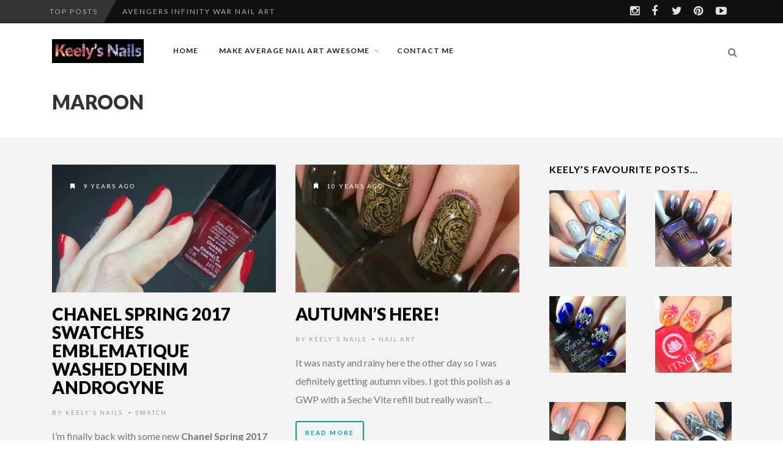

--- FILE ---
content_type: text/html; charset=UTF-8
request_url: https://www.keelys-nails.com/tag/maroon
body_size: 15786
content:
<!DOCTYPE html>
<!--[if IE 7]><html
class="ie ie7" lang="en-GB">
<![endif]-->
<!--[if IE 8]><html
class="ie ie8" lang="en-GB">
<![endif]-->
<!--[if !(IE 7) | !(IE 8) ]><!--><html
lang="en-GB">
<!--<![endif]--><head><meta
charset="UTF-8"><meta
name="viewport" content="width=device-width, initial-scale=1" /><link
rel="pingback" href="https://www.keelys-nails.com/xmlrpc.php"><link
rel="dns-prefetch" href="//cdn.hu-manity.co" /><meta
name='author' content='Keely Gallagher' /><meta
name='designer' content='Keely Gallagher' /><meta
name='contact' content='keelygallagher1@gmail.com ' /><meta
name='copyright' content='Copyright (c) 2012-2016 Keely Gallagher. All rights reserved.' /><meta
name='keywords' content='nail art, nail polish, nail designs, natural nails, Keely&#039;s Nails, manicure, ' /> <script type="text/javascript">var huOptions={"appID":"wwwkeelys-nailscom-1eaf07e","currentLanguage":"en","blocking":true,"globalCookie":false,"isAdmin":false,"privacyConsent":true,"forms":[],"customProviders":[],"customPatterns":[]};</script> <script type="text/javascript" src="https://cdn.hu-manity.co/hu-banner.min.js"></script><style type="text/css">@font-face{font-family:'socialfans';src:url('https://www.keelys-nails.com/wp-content/plugins/socialfans-counter/assets/font/socialfans.eot?v=5.0.2');src:url('https://www.keelys-nails.com/wp-content/plugins/socialfans-counter/assets/font/socialfans.eot?v=5.0.2#iefix') format('embedded-opentype'),
url('https://www.keelys-nails.com/wp-content/plugins/socialfans-counter/assets/font/socialfans.woff?v=5.0.2') format('woff'),
url('https://www.keelys-nails.com/wp-content/plugins/socialfans-counter/assets/font/socialfans.ttf?v=5.0.2') format('truetype'),
url('https://www.keelys-nails.com/wp-content/plugins/socialfans-counter/assets/font/socialfans.svg?v=5.0.2') format('svg');font-weight:normal;font-style:normal}</style><style type="text/css">@font-face{font-family:'fontawesome';src:url('https://www.keelys-nails.com/wp-content/plugins/socialfans-counter/assets/font/fontawesome.eot?v=5.0.2');src:url('https://www.keelys-nails.com/wp-content/plugins/socialfans-counter/assets/font/fontawesome.eot?v=5.0.2#iefix') format('embedded-opentype'),
url('https://www.keelys-nails.com/wp-content/plugins/socialfans-counter/assets/font/fontawesome.woff?v=5.0.2') format('woff'),
url('https://www.keelys-nails.com/wp-content/plugins/socialfans-counter/assets/font/fontawesome.woff2?v=5.0.2') format('woff2'),
url('https://www.keelys-nails.com/wp-content/plugins/socialfans-counter/assets/font/fontawesome.ttf?v=5.0.2') format('truetype'),
url('https://www.keelys-nails.com/wp-content/plugins/socialfans-counter/assets/font/fontawesome.svg?v=5.0.2') format('svg');font-weight:normal;font-style:normal}</style><meta
name='robots' content='index, follow, max-image-preview:large, max-snippet:-1, max-video-preview:-1' /><style>img:is([sizes="auto" i], [sizes^="auto," i]){contain-intrinsic-size:3000px 1500px}</style><meta
name="p:domain_verify" content="4a7437ac77f4a0f90bad6c348636adc0" /><title>maroon Archives - Keely&#039;s Nails</title><link
rel="canonical" href="https://www.keelys-nails.com/tag/maroon" /><meta
property="og:locale" content="en_GB" /><meta
property="og:type" content="article" /><meta
property="og:title" content="maroon Archives - Keely&#039;s Nails" /><meta
property="og:url" content="https://www.keelys-nails.com/tag/maroon" /><meta
property="og:site_name" content="Keely&#039;s Nails" /><meta
name="twitter:card" content="summary_large_image" /><meta
name="twitter:site" content="@icicle_halo_" /> <script type="application/ld+json" class="yoast-schema-graph">{"@context":"https://schema.org","@graph":[{"@type":"CollectionPage","@id":"https://www.keelys-nails.com/tag/maroon","url":"https://www.keelys-nails.com/tag/maroon","name":"maroon Archives - Keely&#039;s Nails","isPartOf":{"@id":"https://www.keelys-nails.com/#website"},"primaryImageOfPage":{"@id":"https://www.keelys-nails.com/tag/maroon#primaryimage"},"image":{"@id":"https://www.keelys-nails.com/tag/maroon#primaryimage"},"thumbnailUrl":"https://www.keelys-nails.com/wp-content/uploads/2017/03/img_9503.jpg","breadcrumb":{"@id":"https://www.keelys-nails.com/tag/maroon#breadcrumb"},"inLanguage":"en-GB"},{"@type":"ImageObject","inLanguage":"en-GB","@id":"https://www.keelys-nails.com/tag/maroon#primaryimage","url":"https://www.keelys-nails.com/wp-content/uploads/2017/03/img_9503.jpg","contentUrl":"https://www.keelys-nails.com/wp-content/uploads/2017/03/img_9503.jpg","width":2199,"height":2199,"caption":"Chanel Spring 2017 swatches 573 Emblématique swatch"},{"@type":"BreadcrumbList","@id":"https://www.keelys-nails.com/tag/maroon#breadcrumb","itemListElement":[{"@type":"ListItem","position":1,"name":"Home","item":"https://www.keelys-nails.com/"},{"@type":"ListItem","position":2,"name":"maroon"}]},{"@type":"WebSite","@id":"https://www.keelys-nails.com/#website","url":"https://www.keelys-nails.com/","name":"Keely&#039;s Nails","description":"A never ending nail art adventure","publisher":{"@id":"https://www.keelys-nails.com/#/schema/person/3b8440eaea08c72cd1a8cdd35fb7c66b"},"potentialAction":[{"@type":"SearchAction","target":{"@type":"EntryPoint","urlTemplate":"https://www.keelys-nails.com/?s={search_term_string}"},"query-input":{"@type":"PropertyValueSpecification","valueRequired":true,"valueName":"search_term_string"}}],"inLanguage":"en-GB"},{"@type":["Person","Organization"],"@id":"https://www.keelys-nails.com/#/schema/person/3b8440eaea08c72cd1a8cdd35fb7c66b","name":"Keely's Nails","image":{"@type":"ImageObject","inLanguage":"en-GB","@id":"https://www.keelys-nails.com/#/schema/person/image/","url":"https://www.keelys-nails.com/wp-content/uploads/2018/02/img_4307.jpg","contentUrl":"https://www.keelys-nails.com/wp-content/uploads/2018/02/img_4307.jpg","width":2688,"height":2688,"caption":"Keely's Nails"},"logo":{"@id":"https://www.keelys-nails.com/#/schema/person/image/"},"description":"I don’t leave the house without a manicure! I do it all myself because I enjoy it, and I've been learning how to create my own nail art and designs.","sameAs":["https://www.keelys-nails.com","www.facebook.com/the.keely","https://x.com/icicle_halo_"]}]}</script> <link
rel='dns-prefetch' href='//secure.gravatar.com' /><link
rel='dns-prefetch' href='//www.googletagmanager.com' /><link
rel='dns-prefetch' href='//stats.wp.com' /><link
rel='dns-prefetch' href='//fonts.googleapis.com' /><link
rel='dns-prefetch' href='//v0.wordpress.com' /><link
rel='dns-prefetch' href='//widgets.wp.com' /><link
rel='dns-prefetch' href='//s0.wp.com' /><link
rel='dns-prefetch' href='//0.gravatar.com' /><link
rel='dns-prefetch' href='//1.gravatar.com' /><link
rel='dns-prefetch' href='//2.gravatar.com' /><link
rel='preconnect' href='//c0.wp.com' /><link
rel='preconnect' href='https://fonts.gstatic.com' crossorigin /><link
rel="alternate" type="application/rss+xml" title="Keely&#039;s Nails &raquo; Feed" href="https://www.keelys-nails.com/feed" /><link
rel="alternate" type="application/rss+xml" title="Keely&#039;s Nails &raquo; Comments Feed" href="https://www.keelys-nails.com/comments/feed" /><link
rel="alternate" type="application/rss+xml" title="Keely&#039;s Nails &raquo; maroon Tag Feed" href="https://www.keelys-nails.com/tag/maroon/feed" /> <script type="text/javascript">window._wpemojiSettings={"baseUrl":"https:\/\/s.w.org\/images\/core\/emoji\/16.0.1\/72x72\/","ext":".png","svgUrl":"https:\/\/s.w.org\/images\/core\/emoji\/16.0.1\/svg\/","svgExt":".svg","source":{"concatemoji":"https:\/\/www.keelys-nails.com\/wp-includes\/js\/wp-emoji-release.min.js"}};
/*! This file is auto-generated */
!function(s,n){var o,i,e;function c(e){try{var t={supportTests:e,timestamp:(new Date).valueOf()};sessionStorage.setItem(o,JSON.stringify(t))}catch(e){}}function p(e,t,n){e.clearRect(0,0,e.canvas.width,e.canvas.height),e.fillText(t,0,0);var t=new Uint32Array(e.getImageData(0,0,e.canvas.width,e.canvas.height).data),a=(e.clearRect(0,0,e.canvas.width,e.canvas.height),e.fillText(n,0,0),new Uint32Array(e.getImageData(0,0,e.canvas.width,e.canvas.height).data));return t.every(function(e,t){return e===a[t]})}function u(e,t){e.clearRect(0,0,e.canvas.width,e.canvas.height),e.fillText(t,0,0);for(var n=e.getImageData(16,16,1,1),a=0;a<n.data.length;a++)if(0!==n.data[a])return!1;return!0}function f(e,t,n,a){switch(t){case"flag":return n(e,"\ud83c\udff3\ufe0f\u200d\u26a7\ufe0f","\ud83c\udff3\ufe0f\u200b\u26a7\ufe0f")?!1:!n(e,"\ud83c\udde8\ud83c\uddf6","\ud83c\udde8\u200b\ud83c\uddf6")&&!n(e,"\ud83c\udff4\udb40\udc67\udb40\udc62\udb40\udc65\udb40\udc6e\udb40\udc67\udb40\udc7f","\ud83c\udff4\u200b\udb40\udc67\u200b\udb40\udc62\u200b\udb40\udc65\u200b\udb40\udc6e\u200b\udb40\udc67\u200b\udb40\udc7f");case"emoji":return!a(e,"\ud83e\udedf")}return!1}function g(e,t,n,a){var r="undefined"!=typeof WorkerGlobalScope&&self instanceof WorkerGlobalScope?new OffscreenCanvas(300,150):s.createElement("canvas"),o=r.getContext("2d",{willReadFrequently:!0}),i=(o.textBaseline="top",o.font="600 32px Arial",{});return e.forEach(function(e){i[e]=t(o,e,n,a)}),i}function t(e){var t=s.createElement("script");t.src=e,t.defer=!0,s.head.appendChild(t)}"undefined"!=typeof Promise&&(o="wpEmojiSettingsSupports",i=["flag","emoji"],n.supports={everything:!0,everythingExceptFlag:!0},e=new Promise(function(e){s.addEventListener("DOMContentLoaded",e,{once:!0})}),new Promise(function(t){var n=function(){try{var e=JSON.parse(sessionStorage.getItem(o));if("object"==typeof e&&"number"==typeof e.timestamp&&(new Date).valueOf()<e.timestamp+604800&&"object"==typeof e.supportTests)return e.supportTests}catch(e){}return null}();if(!n){if("undefined"!=typeof Worker&&"undefined"!=typeof OffscreenCanvas&&"undefined"!=typeof URL&&URL.createObjectURL&&"undefined"!=typeof Blob)try{var e="postMessage("+g.toString()+"("+[JSON.stringify(i),f.toString(),p.toString(),u.toString()].join(",")+"));",a=new Blob([e],{type:"text/javascript"}),r=new Worker(URL.createObjectURL(a),{name:"wpTestEmojiSupports"});return void(r.onmessage=function(e){c(n=e.data),r.terminate(),t(n)})}catch(e){}c(n=g(i,f,p,u))}t(n)}).then(function(e){for(var t in e)n.supports[t]=e[t],n.supports.everything=n.supports.everything&&n.supports[t],"flag"!==t&&(n.supports.everythingExceptFlag=n.supports.everythingExceptFlag&&n.supports[t]);n.supports.everythingExceptFlag=n.supports.everythingExceptFlag&&!n.supports.flag,n.DOMReady=!1,n.readyCallback=function(){n.DOMReady=!0}}).then(function(){return e}).then(function(){var e;n.supports.everything||(n.readyCallback(),(e=n.source||{}).concatemoji?t(e.concatemoji):e.wpemoji&&e.twemoji&&(t(e.twemoji),t(e.wpemoji)))}))}((window,document),window._wpemojiSettings);</script> <style id='wp-emoji-styles-inline-css' type='text/css'>img.wp-smiley,img.emoji{display:inline !important;border:none !important;box-shadow:none !important;height:1em !important;width:1em !important;margin:0
0.07em !important;vertical-align:-0.1em !important;background:none !important;padding:0
!important}</style><link
rel='stylesheet' id='wp-block-library-css' href='https://c0.wp.com/c/6.8.3/wp-includes/css/dist/block-library/style.min.css' type='text/css' media='all' /><style id='classic-theme-styles-inline-css' type='text/css'>
/*! This file is auto-generated */
.wp-block-button__link{color:#fff;background-color:#32373c;border-radius:9999px;box-shadow:none;text-decoration:none;padding:calc(.667em + 2px) calc(1.333em+2px);font-size:1.125em}.wp-block-file__button{background:#32373c;color:#fff;text-decoration:none}</style><link
rel='stylesheet' id='mediaelement-css' href='https://c0.wp.com/c/6.8.3/wp-includes/js/mediaelement/mediaelementplayer-legacy.min.css' type='text/css' media='all' /><link
rel='stylesheet' id='wp-mediaelement-css' href='https://c0.wp.com/c/6.8.3/wp-includes/js/mediaelement/wp-mediaelement.min.css' type='text/css' media='all' /><style id='jetpack-sharing-buttons-style-inline-css' type='text/css'>.jetpack-sharing-buttons__services-list{display:flex;flex-direction:row;flex-wrap:wrap;gap:0;list-style-type:none;margin:5px;padding:0}.jetpack-sharing-buttons__services-list.has-small-icon-size{font-size:12px}.jetpack-sharing-buttons__services-list.has-normal-icon-size{font-size:16px}.jetpack-sharing-buttons__services-list.has-large-icon-size{font-size:24px}.jetpack-sharing-buttons__services-list.has-huge-icon-size{font-size:36px}@media
print{.jetpack-sharing-buttons__services-list{display:none!important}}.editor-styles-wrapper .wp-block-jetpack-sharing-buttons{gap:0;padding-inline-start:0}ul.jetpack-sharing-buttons__services-list.has-background{padding:1.25em 2.375em}</style><style id='global-styles-inline-css' type='text/css'>:root{--wp--preset--aspect-ratio--square:1;--wp--preset--aspect-ratio--4-3:4/3;--wp--preset--aspect-ratio--3-4:3/4;--wp--preset--aspect-ratio--3-2:3/2;--wp--preset--aspect-ratio--2-3:2/3;--wp--preset--aspect-ratio--16-9:16/9;--wp--preset--aspect-ratio--9-16:9/16;--wp--preset--color--black:#000;--wp--preset--color--cyan-bluish-gray:#abb8c3;--wp--preset--color--white:#fff;--wp--preset--color--pale-pink:#f78da7;--wp--preset--color--vivid-red:#cf2e2e;--wp--preset--color--luminous-vivid-orange:#ff6900;--wp--preset--color--luminous-vivid-amber:#fcb900;--wp--preset--color--light-green-cyan:#7bdcb5;--wp--preset--color--vivid-green-cyan:#00d084;--wp--preset--color--pale-cyan-blue:#8ed1fc;--wp--preset--color--vivid-cyan-blue:#0693e3;--wp--preset--color--vivid-purple:#9b51e0;--wp--preset--gradient--vivid-cyan-blue-to-vivid-purple:linear-gradient(135deg,rgba(6,147,227,1) 0%,rgb(155,81,224) 100%);--wp--preset--gradient--light-green-cyan-to-vivid-green-cyan:linear-gradient(135deg,rgb(122,220,180) 0%,rgb(0,208,130) 100%);--wp--preset--gradient--luminous-vivid-amber-to-luminous-vivid-orange:linear-gradient(135deg,rgba(252,185,0,1) 0%,rgba(255,105,0,1) 100%);--wp--preset--gradient--luminous-vivid-orange-to-vivid-red:linear-gradient(135deg,rgba(255,105,0,1) 0%,rgb(207,46,46) 100%);--wp--preset--gradient--very-light-gray-to-cyan-bluish-gray:linear-gradient(135deg,rgb(238,238,238) 0%,rgb(169,184,195) 100%);--wp--preset--gradient--cool-to-warm-spectrum:linear-gradient(135deg,rgb(74,234,220) 0%,rgb(151,120,209) 20%,rgb(207,42,186) 40%,rgb(238,44,130) 60%,rgb(251,105,98) 80%,rgb(254,248,76) 100%);--wp--preset--gradient--blush-light-purple:linear-gradient(135deg,rgb(255,206,236) 0%,rgb(152,150,240) 100%);--wp--preset--gradient--blush-bordeaux:linear-gradient(135deg,rgb(254,205,165) 0%,rgb(254,45,45) 50%,rgb(107,0,62) 100%);--wp--preset--gradient--luminous-dusk:linear-gradient(135deg,rgb(255,203,112) 0%,rgb(199,81,192) 50%,rgb(65,88,208) 100%);--wp--preset--gradient--pale-ocean:linear-gradient(135deg,rgb(255,245,203) 0%,rgb(182,227,212) 50%,rgb(51,167,181) 100%);--wp--preset--gradient--electric-grass:linear-gradient(135deg,rgb(202,248,128) 0%,rgb(113,206,126) 100%);--wp--preset--gradient--midnight:linear-gradient(135deg,rgb(2,3,129) 0%,rgb(40,116,252) 100%);--wp--preset--font-size--small:13px;--wp--preset--font-size--medium:20px;--wp--preset--font-size--large:36px;--wp--preset--font-size--x-large:42px;--wp--preset--spacing--20:0.44rem;--wp--preset--spacing--30:0.67rem;--wp--preset--spacing--40:1rem;--wp--preset--spacing--50:1.5rem;--wp--preset--spacing--60:2.25rem;--wp--preset--spacing--70:3.38rem;--wp--preset--spacing--80:5.06rem;--wp--preset--shadow--natural:6px 6px 9px rgba(0, 0, 0, 0.2);--wp--preset--shadow--deep:12px 12px 50px rgba(0, 0, 0, 0.4);--wp--preset--shadow--sharp:6px 6px 0px rgba(0, 0, 0, 0.2);--wp--preset--shadow--outlined:6px 6px 0px -3px rgba(255, 255, 255, 1), 6px 6px rgba(0, 0, 0, 1);--wp--preset--shadow--crisp:6px 6px 0px rgba(0,0,0,1)}:where(.is-layout-flex){gap:0.5em}:where(.is-layout-grid){gap:0.5em}body .is-layout-flex{display:flex}.is-layout-flex{flex-wrap:wrap;align-items:center}.is-layout-flex>:is(*,div){margin:0}body .is-layout-grid{display:grid}.is-layout-grid>:is(*,div){margin:0}:where(.wp-block-columns.is-layout-flex){gap:2em}:where(.wp-block-columns.is-layout-grid){gap:2em}:where(.wp-block-post-template.is-layout-flex){gap:1.25em}:where(.wp-block-post-template.is-layout-grid){gap:1.25em}.has-black-color{color:var(--wp--preset--color--black) !important}.has-cyan-bluish-gray-color{color:var(--wp--preset--color--cyan-bluish-gray) !important}.has-white-color{color:var(--wp--preset--color--white) !important}.has-pale-pink-color{color:var(--wp--preset--color--pale-pink) !important}.has-vivid-red-color{color:var(--wp--preset--color--vivid-red) !important}.has-luminous-vivid-orange-color{color:var(--wp--preset--color--luminous-vivid-orange) !important}.has-luminous-vivid-amber-color{color:var(--wp--preset--color--luminous-vivid-amber) !important}.has-light-green-cyan-color{color:var(--wp--preset--color--light-green-cyan) !important}.has-vivid-green-cyan-color{color:var(--wp--preset--color--vivid-green-cyan) !important}.has-pale-cyan-blue-color{color:var(--wp--preset--color--pale-cyan-blue) !important}.has-vivid-cyan-blue-color{color:var(--wp--preset--color--vivid-cyan-blue) !important}.has-vivid-purple-color{color:var(--wp--preset--color--vivid-purple) !important}.has-black-background-color{background-color:var(--wp--preset--color--black) !important}.has-cyan-bluish-gray-background-color{background-color:var(--wp--preset--color--cyan-bluish-gray) !important}.has-white-background-color{background-color:var(--wp--preset--color--white) !important}.has-pale-pink-background-color{background-color:var(--wp--preset--color--pale-pink) !important}.has-vivid-red-background-color{background-color:var(--wp--preset--color--vivid-red) !important}.has-luminous-vivid-orange-background-color{background-color:var(--wp--preset--color--luminous-vivid-orange) !important}.has-luminous-vivid-amber-background-color{background-color:var(--wp--preset--color--luminous-vivid-amber) !important}.has-light-green-cyan-background-color{background-color:var(--wp--preset--color--light-green-cyan) !important}.has-vivid-green-cyan-background-color{background-color:var(--wp--preset--color--vivid-green-cyan) !important}.has-pale-cyan-blue-background-color{background-color:var(--wp--preset--color--pale-cyan-blue) !important}.has-vivid-cyan-blue-background-color{background-color:var(--wp--preset--color--vivid-cyan-blue) !important}.has-vivid-purple-background-color{background-color:var(--wp--preset--color--vivid-purple) !important}.has-black-border-color{border-color:var(--wp--preset--color--black) !important}.has-cyan-bluish-gray-border-color{border-color:var(--wp--preset--color--cyan-bluish-gray) !important}.has-white-border-color{border-color:var(--wp--preset--color--white) !important}.has-pale-pink-border-color{border-color:var(--wp--preset--color--pale-pink) !important}.has-vivid-red-border-color{border-color:var(--wp--preset--color--vivid-red) !important}.has-luminous-vivid-orange-border-color{border-color:var(--wp--preset--color--luminous-vivid-orange) !important}.has-luminous-vivid-amber-border-color{border-color:var(--wp--preset--color--luminous-vivid-amber) !important}.has-light-green-cyan-border-color{border-color:var(--wp--preset--color--light-green-cyan) !important}.has-vivid-green-cyan-border-color{border-color:var(--wp--preset--color--vivid-green-cyan) !important}.has-pale-cyan-blue-border-color{border-color:var(--wp--preset--color--pale-cyan-blue) !important}.has-vivid-cyan-blue-border-color{border-color:var(--wp--preset--color--vivid-cyan-blue) !important}.has-vivid-purple-border-color{border-color:var(--wp--preset--color--vivid-purple) !important}.has-vivid-cyan-blue-to-vivid-purple-gradient-background{background:var(--wp--preset--gradient--vivid-cyan-blue-to-vivid-purple) !important}.has-light-green-cyan-to-vivid-green-cyan-gradient-background{background:var(--wp--preset--gradient--light-green-cyan-to-vivid-green-cyan) !important}.has-luminous-vivid-amber-to-luminous-vivid-orange-gradient-background{background:var(--wp--preset--gradient--luminous-vivid-amber-to-luminous-vivid-orange) !important}.has-luminous-vivid-orange-to-vivid-red-gradient-background{background:var(--wp--preset--gradient--luminous-vivid-orange-to-vivid-red) !important}.has-very-light-gray-to-cyan-bluish-gray-gradient-background{background:var(--wp--preset--gradient--very-light-gray-to-cyan-bluish-gray) !important}.has-cool-to-warm-spectrum-gradient-background{background:var(--wp--preset--gradient--cool-to-warm-spectrum) !important}.has-blush-light-purple-gradient-background{background:var(--wp--preset--gradient--blush-light-purple) !important}.has-blush-bordeaux-gradient-background{background:var(--wp--preset--gradient--blush-bordeaux) !important}.has-luminous-dusk-gradient-background{background:var(--wp--preset--gradient--luminous-dusk) !important}.has-pale-ocean-gradient-background{background:var(--wp--preset--gradient--pale-ocean) !important}.has-electric-grass-gradient-background{background:var(--wp--preset--gradient--electric-grass) !important}.has-midnight-gradient-background{background:var(--wp--preset--gradient--midnight) !important}.has-small-font-size{font-size:var(--wp--preset--font-size--small) !important}.has-medium-font-size{font-size:var(--wp--preset--font-size--medium) !important}.has-large-font-size{font-size:var(--wp--preset--font-size--large) !important}.has-x-large-font-size{font-size:var(--wp--preset--font-size--x-large) !important}:where(.wp-block-post-template.is-layout-flex){gap:1.25em}:where(.wp-block-post-template.is-layout-grid){gap:1.25em}:where(.wp-block-columns.is-layout-flex){gap:2em}:where(.wp-block-columns.is-layout-grid){gap:2em}:root :where(.wp-block-pullquote){font-size:1.5em;line-height:1.6}</style><link
rel='stylesheet' id='socialfans-widget-style-css' href='https://www.keelys-nails.com/wp-content/cache/wp-super-minify/css/16e24734245b14e78e46e701e9b3537b.css' type='text/css' media='all' /><link
rel='stylesheet' id='fontawesome-widget-style-css' href='https://www.keelys-nails.com/wp-content/plugins/socialfans-counter/assets/css/font-awesome.min.css' type='text/css' media='all' /><link
rel='stylesheet' id='rt-fontawsome-css' href='https://www.keelys-nails.com/wp-content/plugins/the-post-grid/assets/vendor/font-awesome/css/font-awesome.min.css' type='text/css' media='all' /><link
rel='stylesheet' id='rt-tpg-css' href='https://www.keelys-nails.com/wp-content/plugins/the-post-grid/assets/css/thepostgrid.min.css' type='text/css' media='all' /><link
rel='stylesheet' id='font-awesome-css' href='https://www.keelys-nails.com/wp-content/themes/edition/css/font-awesome/css/font-awesome.min.css' type='text/css' media='all' /><link
rel='stylesheet' id='bootstrap-css' href='https://www.keelys-nails.com/wp-content/themes/edition/css/bootstrap.min.css' type='text/css' media='all' /><link
rel='stylesheet' id='theme-styles-css' href='https://www.keelys-nails.com/wp-content/cache/wp-super-minify/css/eacf7c1e163168f1d2696476b5039ba7.css' type='text/css' media='all' />
<!--[if IE 8]><link
rel='stylesheet' id='ie8-css' href='https://www.keelys-nails.com/wp-content/cache/wp-super-minify/css/2ef214450547ceb4ad95b67aa9b82e61.css' type='text/css' media='all' />
<![endif]--><link
rel='stylesheet' id='jetpack_likes-css' href='https://www.keelys-nails.com/wp-content/cache/wp-super-minify/css/bfc595ddcb3ad0b1875fa8939f3ac4eb.css' type='text/css' media='all' /><style id='akismet-widget-style-inline-css' type='text/css'>.a-stats{--akismet-color-mid-green:#357b49;--akismet-color-white:#fff;--akismet-color-light-grey:#f6f7f7;max-width:350px;width:auto}.a-stats
*{all:unset;box-sizing:border-box}.a-stats
strong{font-weight:600}.a-stats a.a-stats__link,
.a-stats a.a-stats__link:visited,
.a-stats a.a-stats__link:active{background:var(--akismet-color-mid-green);border:none;box-shadow:none;border-radius:8px;color:var(--akismet-color-white);cursor:pointer;display:block;font-family:-apple-system,BlinkMacSystemFont,'Segoe UI','Roboto','Oxygen-Sans','Ubuntu','Cantarell','Helvetica Neue',sans-serif;font-weight:500;padding:12px;text-align:center;text-decoration:none;transition:all 0.2s ease}.widget .a-stats a.a-stats__link:focus{background:var(--akismet-color-mid-green);color:var(--akismet-color-white);text-decoration:none}.a-stats a.a-stats__link:hover{filter:brightness(110%);box-shadow:0 4px 12px rgba(0, 0, 0, 0.06), 0 0 2px rgba(0, 0, 0, 0.16)}.a-stats
.count{color:var(--akismet-color-white);display:block;font-size:1.5em;line-height:1.4;padding:0
13px;white-space:nowrap}</style><link
rel="preload" as="style" href="https://fonts.googleapis.com/css?family=Lato:900,300,700,600,400&#038;display=swap&#038;ver=1550244822" /><link
rel="stylesheet" href="https://fonts.googleapis.com/css?family=Lato:900,300,700,600,400&#038;display=swap&#038;ver=1550244822" media="print" onload="this.media='all'"><noscript><link
rel="stylesheet" href="https://fonts.googleapis.com/css?family=Lato:900,300,700,600,400&#038;display=swap&#038;ver=1550244822" /></noscript><link
rel='stylesheet' id='themewich-shortcodes-css' href='https://www.keelys-nails.com/wp-content/plugins/themewich-shortcodes/css/themewich-shortcodes.css' type='text/css' media='all' /> <script type="text/javascript" src="https://c0.wp.com/c/6.8.3/wp-includes/js/jquery/jquery.min.js" id="jquery-core-js"></script> <script type="text/javascript" src="https://c0.wp.com/c/6.8.3/wp-includes/js/jquery/jquery-migrate.min.js" id="jquery-migrate-js"></script> <script type="text/javascript" src="https://www.keelys-nails.com/wp-content/plugins/themewich-shortcodes/js/modernizr.min.js" id="modernizr-js"></script> <script type="text/javascript" src="https://www.keelys-nails.com/wp-content/themes/edition/js/fixto.min.js" id="fixto-js"></script> <script type="text/javascript" src="https://www.keelys-nails.com/wp-content/themes/edition/js/respond.min.js" id="respond-js"></script> <script type="text/javascript" src="https://www.googletagmanager.com/gtag/js?id=G-N7HELY9MT0" id="google_gtagjs-js" async></script> <script type="text/javascript" id="google_gtagjs-js-after">window.dataLayer=window.dataLayer||[];function gtag(){dataLayer.push(arguments);}
gtag("set","linker",{"domains":["www.keelys-nails.com"]});gtag("js",new Date());gtag("set","developer_id.dZTNiMT",true);gtag("config","G-N7HELY9MT0");</script> <link
rel="https://api.w.org/" href="https://www.keelys-nails.com/wp-json/" /><link
rel="alternate" title="JSON" type="application/json" href="https://www.keelys-nails.com/wp-json/wp/v2/tags/425" /><link
rel="EditURI" type="application/rsd+xml" title="RSD" href="https://www.keelys-nails.com/xmlrpc.php?rsd" /><meta
name="generator" content="Redux 4.5.7" /><meta
name="generator" content="Site Kit by Google 1.154.0" /><style>:root{--tpg-primary-color:#0d6efd;--tpg-secondary-color:#0654c4;--tpg-primary-light:#c4d0ff}</style><style>img#wpstats{display:none}</style><style type="text/css">.badge a.category-242,
.highlight_category_242 a.more-link:hover,
.highlight_category_242 .tagcloud.badge a,
.highlight_category_242 .widget .tagcloud a,
.highlight_category_242 .sharing a.post-share .sharecircle,
.highlight_category_242 input[type=submit]:hover,
.highlight_category_242 #submit:hover,
.highlight_category_242 .breakdown .line,
.highlight_category_242 .ie8 .c100,
.highlight_category_242 .ie8 .section .c100,
.highlight_category_242 .ie8 .section .inner-content
.c100{background:#1300a8}.highlight_category_242 .postcontent p a,
.tiny-details a.category-242:hover,
.highlight_category_242 .commentwrapper p a,
.highlight_category_242 .singlecomment a:hover,
.highlight_category_242 #respond a:hover,
.highlight_category_242 .postcontent p a:hover,
.highlight_category_242 #share-box span,
.highlight_category_242 .breakdown .c100:hover > span,
.highlight_category_242 .reviewtop .c100:hover > span,
.highlight_category_242 .score,
.highlight_category_242 .tw-button,
.highlight_category_242 a.tw-button,
.highlight_category_242 a.button,
.highlight_category_242 a:hover,
.highlight_category_242 a.more-link,
.highlight_category_242 #submit,
.highlight_category_242 .tw-postshortcode a.more-link,
.highlight_category_242 input[type=submit],
.highlight_category_242 .authorinfo.not-full a:hover{color:#1300a8}.highlight_category_242 .pie,
.highlight_category_242 .c100 .bar,
.highlight_category_242 .c100 .fill,
.highlight_category_242 a.more-link,
.highlight_category_242 #submit,
.highlight_category_242 input[type=submit],
.pagetitleloading .pagercontainer .bx-slider-pager .highlight_category_242 a.active,
.pagetitleloading .pagercontainer .bx-slider-pager .highlight_category_242 a:hover{border-color:#1300a8}.badge a.category-242:after,
.single .highlight_category_242 .tagcloud.badge a:after{border-left-color:#1300a8}.badge a.category-242:before,
.single .highlight_category_242 .tagcloud.badge a:before{border-right-color:#1300a8}.badge a.category-473,
.highlight_category_473 a.more-link:hover,
.highlight_category_473 .tagcloud.badge a,
.highlight_category_473 .widget .tagcloud a,
.highlight_category_473 .sharing a.post-share .sharecircle,
.highlight_category_473 input[type=submit]:hover,
.highlight_category_473 #submit:hover,
.highlight_category_473 .breakdown .line,
.highlight_category_473 .ie8 .c100,
.highlight_category_473 .ie8 .section .c100,
.highlight_category_473 .ie8 .section .inner-content
.c100{background:#00c11d}.highlight_category_473 .postcontent p a,
.tiny-details a.category-473:hover,
.highlight_category_473 .commentwrapper p a,
.highlight_category_473 .singlecomment a:hover,
.highlight_category_473 #respond a:hover,
.highlight_category_473 .postcontent p a:hover,
.highlight_category_473 #share-box span,
.highlight_category_473 .breakdown .c100:hover > span,
.highlight_category_473 .reviewtop .c100:hover > span,
.highlight_category_473 .score,
.highlight_category_473 .tw-button,
.highlight_category_473 a.tw-button,
.highlight_category_473 a.button,
.highlight_category_473 a:hover,
.highlight_category_473 a.more-link,
.highlight_category_473 #submit,
.highlight_category_473 .tw-postshortcode a.more-link,
.highlight_category_473 input[type=submit],
.highlight_category_473 .authorinfo.not-full a:hover{color:#00c11d}.highlight_category_473 .pie,
.highlight_category_473 .c100 .bar,
.highlight_category_473 .c100 .fill,
.highlight_category_473 a.more-link,
.highlight_category_473 #submit,
.highlight_category_473 input[type=submit],
.pagetitleloading .pagercontainer .bx-slider-pager .highlight_category_473 a.active,
.pagetitleloading .pagercontainer .bx-slider-pager .highlight_category_473 a:hover{border-color:#00c11d}.badge a.category-473:after,
.single .highlight_category_473 .tagcloud.badge a:after{border-left-color:#00c11d}.badge a.category-473:before,
.single .highlight_category_473 .tagcloud.badge a:before{border-right-color:#00c11d}.badge a.category-312,
.highlight_category_312 a.more-link:hover,
.highlight_category_312 .tagcloud.badge a,
.highlight_category_312 .widget .tagcloud a,
.highlight_category_312 .sharing a.post-share .sharecircle,
.highlight_category_312 input[type=submit]:hover,
.highlight_category_312 #submit:hover,
.highlight_category_312 .breakdown .line,
.highlight_category_312 .ie8 .c100,
.highlight_category_312 .ie8 .section .c100,
.highlight_category_312 .ie8 .section .inner-content
.c100{background:#004e82}.highlight_category_312 .postcontent p a,
.tiny-details a.category-312:hover,
.highlight_category_312 .commentwrapper p a,
.highlight_category_312 .singlecomment a:hover,
.highlight_category_312 #respond a:hover,
.highlight_category_312 .postcontent p a:hover,
.highlight_category_312 #share-box span,
.highlight_category_312 .breakdown .c100:hover > span,
.highlight_category_312 .reviewtop .c100:hover > span,
.highlight_category_312 .score,
.highlight_category_312 .tw-button,
.highlight_category_312 a.tw-button,
.highlight_category_312 a.button,
.highlight_category_312 a:hover,
.highlight_category_312 a.more-link,
.highlight_category_312 #submit,
.highlight_category_312 .tw-postshortcode a.more-link,
.highlight_category_312 input[type=submit],
.highlight_category_312 .authorinfo.not-full a:hover{color:#004e82}.highlight_category_312 .pie,
.highlight_category_312 .c100 .bar,
.highlight_category_312 .c100 .fill,
.highlight_category_312 a.more-link,
.highlight_category_312 #submit,
.highlight_category_312 input[type=submit],
.pagetitleloading .pagercontainer .bx-slider-pager .highlight_category_312 a.active,
.pagetitleloading .pagercontainer .bx-slider-pager .highlight_category_312 a:hover{border-color:#004e82}.badge a.category-312:after,
.single .highlight_category_312 .tagcloud.badge a:after{border-left-color:#004e82}.badge a.category-312:before,
.single .highlight_category_312 .tagcloud.badge a:before{border-right-color:#004e82}.badge a.category-291,
.highlight_category_291 a.more-link:hover,
.highlight_category_291 .tagcloud.badge a,
.highlight_category_291 .widget .tagcloud a,
.highlight_category_291 .sharing a.post-share .sharecircle,
.highlight_category_291 input[type=submit]:hover,
.highlight_category_291 #submit:hover,
.highlight_category_291 .breakdown .line,
.highlight_category_291 .ie8 .c100,
.highlight_category_291 .ie8 .section .c100,
.highlight_category_291 .ie8 .section .inner-content
.c100{background:#297700}.highlight_category_291 .postcontent p a,
.tiny-details a.category-291:hover,
.highlight_category_291 .commentwrapper p a,
.highlight_category_291 .singlecomment a:hover,
.highlight_category_291 #respond a:hover,
.highlight_category_291 .postcontent p a:hover,
.highlight_category_291 #share-box span,
.highlight_category_291 .breakdown .c100:hover > span,
.highlight_category_291 .reviewtop .c100:hover > span,
.highlight_category_291 .score,
.highlight_category_291 .tw-button,
.highlight_category_291 a.tw-button,
.highlight_category_291 a.button,
.highlight_category_291 a:hover,
.highlight_category_291 a.more-link,
.highlight_category_291 #submit,
.highlight_category_291 .tw-postshortcode a.more-link,
.highlight_category_291 input[type=submit],
.highlight_category_291 .authorinfo.not-full a:hover{color:#297700}.highlight_category_291 .pie,
.highlight_category_291 .c100 .bar,
.highlight_category_291 .c100 .fill,
.highlight_category_291 a.more-link,
.highlight_category_291 #submit,
.highlight_category_291 input[type=submit],
.pagetitleloading .pagercontainer .bx-slider-pager .highlight_category_291 a.active,
.pagetitleloading .pagercontainer .bx-slider-pager .highlight_category_291 a:hover{border-color:#297700}.badge a.category-291:after,
.single .highlight_category_291 .tagcloud.badge a:after{border-left-color:#297700}.badge a.category-291:before,
.single .highlight_category_291 .tagcloud.badge a:before{border-right-color:#297700}.badge a.category-216,
.highlight_category_216 a.more-link:hover,
.highlight_category_216 .tagcloud.badge a,
.highlight_category_216 .widget .tagcloud a,
.highlight_category_216 .sharing a.post-share .sharecircle,
.highlight_category_216 input[type=submit]:hover,
.highlight_category_216 #submit:hover,
.highlight_category_216 .breakdown .line,
.highlight_category_216 .ie8 .c100,
.highlight_category_216 .ie8 .section .c100,
.highlight_category_216 .ie8 .section .inner-content
.c100{background:#8224e3}.highlight_category_216 .postcontent p a,
.tiny-details a.category-216:hover,
.highlight_category_216 .commentwrapper p a,
.highlight_category_216 .singlecomment a:hover,
.highlight_category_216 #respond a:hover,
.highlight_category_216 .postcontent p a:hover,
.highlight_category_216 #share-box span,
.highlight_category_216 .breakdown .c100:hover > span,
.highlight_category_216 .reviewtop .c100:hover > span,
.highlight_category_216 .score,
.highlight_category_216 .tw-button,
.highlight_category_216 a.tw-button,
.highlight_category_216 a.button,
.highlight_category_216 a:hover,
.highlight_category_216 a.more-link,
.highlight_category_216 #submit,
.highlight_category_216 .tw-postshortcode a.more-link,
.highlight_category_216 input[type=submit],
.highlight_category_216 .authorinfo.not-full a:hover{color:#8224e3}.highlight_category_216 .pie,
.highlight_category_216 .c100 .bar,
.highlight_category_216 .c100 .fill,
.highlight_category_216 a.more-link,
.highlight_category_216 #submit,
.highlight_category_216 input[type=submit],
.pagetitleloading .pagercontainer .bx-slider-pager .highlight_category_216 a.active,
.pagetitleloading .pagercontainer .bx-slider-pager .highlight_category_216 a:hover{border-color:#8224e3}.badge a.category-216:after,
.single .highlight_category_216 .tagcloud.badge a:after{border-left-color:#8224e3}.badge a.category-216:before,
.single .highlight_category_216 .tagcloud.badge a:before{border-right-color:#8224e3}.badge a.category-317,
.highlight_category_317 a.more-link:hover,
.highlight_category_317 .tagcloud.badge a,
.highlight_category_317 .widget .tagcloud a,
.highlight_category_317 .sharing a.post-share .sharecircle,
.highlight_category_317 input[type=submit]:hover,
.highlight_category_317 #submit:hover,
.highlight_category_317 .breakdown .line,
.highlight_category_317 .ie8 .c100,
.highlight_category_317 .ie8 .section .c100,
.highlight_category_317 .ie8 .section .inner-content
.c100{background:#2b0059}.highlight_category_317 .postcontent p a,
.tiny-details a.category-317:hover,
.highlight_category_317 .commentwrapper p a,
.highlight_category_317 .singlecomment a:hover,
.highlight_category_317 #respond a:hover,
.highlight_category_317 .postcontent p a:hover,
.highlight_category_317 #share-box span,
.highlight_category_317 .breakdown .c100:hover > span,
.highlight_category_317 .reviewtop .c100:hover > span,
.highlight_category_317 .score,
.highlight_category_317 .tw-button,
.highlight_category_317 a.tw-button,
.highlight_category_317 a.button,
.highlight_category_317 a:hover,
.highlight_category_317 a.more-link,
.highlight_category_317 #submit,
.highlight_category_317 .tw-postshortcode a.more-link,
.highlight_category_317 input[type=submit],
.highlight_category_317 .authorinfo.not-full a:hover{color:#2b0059}.highlight_category_317 .pie,
.highlight_category_317 .c100 .bar,
.highlight_category_317 .c100 .fill,
.highlight_category_317 a.more-link,
.highlight_category_317 #submit,
.highlight_category_317 input[type=submit],
.pagetitleloading .pagercontainer .bx-slider-pager .highlight_category_317 a.active,
.pagetitleloading .pagercontainer .bx-slider-pager .highlight_category_317 a:hover{border-color:#2b0059}.badge a.category-317:after,
.single .highlight_category_317 .tagcloud.badge a:after{border-left-color:#2b0059}.badge a.category-317:before,
.single .highlight_category_317 .tagcloud.badge a:before{border-right-color:#2b0059}</style> <script type="text/javascript">(function(w,d,s,l,i){w[l]=w[l]||[];w[l].push({'gtm.start':new Date().getTime(),event:'gtm.js'});var f=d.getElementsByTagName(s)[0],j=d.createElement(s),dl=l!='dataLayer'?'&l='+l:'';j.async=true;j.src='https://www.googletagmanager.com/gtm.js?id='+i+dl;f.parentNode.insertBefore(j,f);})(window,document,'script','dataLayer','GTM-5M95S5B');</script> <link
rel="icon" href="https://www.keelys-nails.com/wp-content/uploads/2018/04/image-75x75.jpg" sizes="32x32" /><link
rel="icon" href="https://www.keelys-nails.com/wp-content/uploads/2018/04/image-300x300.jpg" sizes="192x192" /><link
rel="apple-touch-icon" href="https://www.keelys-nails.com/wp-content/uploads/2018/04/image-300x300.jpg" /><meta
name="msapplication-TileImage" content="https://www.keelys-nails.com/wp-content/uploads/2018/04/image-300x300.jpg" /><style id="tw_options-dynamic-css" title="dynamic-css" class="redux-options-output">#logo, .top-ad, .regular-nav #menu, .regular-nav
.searchnav{padding-top:25px;padding-bottom:25px}.section .slidecaption .slidetitle,
.section .slidecaption h1,
.single-post .pagetitle .title,
#share-box
h4{font-family:Lato;text-transform:uppercase;font-weight:900;font-style:normal;font-size:60px}.grid .thumbovertext .title,
.carousel .carouselpost .thumbovertext .title,
.full-image-section .fullsection .title,
.single .no-full-image
h1.title{font-family:Lato;text-transform:uppercase;font-weight:900;font-style:normal;font-size:44px}.regulargrid .title,
.carousel.half-carousel .carouselpost .thumbovertext .title,
.halfgrid .thumbovertext .title,
.related .thumbovertext
.title{font-family:Lato;text-transform:uppercase;font-weight:900;font-style:normal;font-size:28px}.pagetitle .title,
#logo a,
.woocommerce-page .page-title,
.woocommerce div.product .product_title,
.full-post .full-image-section .fullsection
.title{font-family:Lato;text-transform:uppercase;font-weight:900;font-style:normal;font-size:32px}.pagertitle, .full-taxonomy .fullsection .subtitle, .pagetitle
.subheadline{font-family:Lato;font-weight:300;font-style:normal}.section-title span,
.woocommerce .entry-content h2,
.woocommerce-cart h2,
.woocommerce .related.products h2,
.woocommerce-checkout h2,
.widget h3.widget-title,
.widget h2.widget-title,
.widget h4.widget-title{font-family:Lato;text-transform:uppercase;letter-spacing:1px;font-weight:700;font-style:normal}.sf-menu li>a{font-family:Lato;text-transform:uppercase;letter-spacing:1px;font-weight:600;font-style:normal;font-size:12px}.tiny-details, .badge, .badge a, .thumboverdate,
.badgesliver, .sharing a .sharetitle, a.button.outline,
.woocommerce a.button,
.woocommerce-cart .wc-proceed-to-checkout a.checkout-button,
.woocommerce div.product form.cart .button,
.woocommerce button, .woocommerce button.button,
.woocommerce .added_to_cart.wc-forward,
.woocommerce #respond input#submit, .woocommerce input.button,
a.more-link, .tagcloud.badge h5,
a.post-edit-link, .tabswrap ul.tabs li a,
ul.sf-menu li.megamenu .menu-item-type-custom > a,
ul.sf-menu li.megamenu .menu-item-type-custom .menu-item-type-custom > a,
.breaking, .breaking-title, .divider span, cite,
#breadcrumbs li, .woocommerce .woocommerce-breadcrumb{font-family:Lato;text-transform:uppercase;letter-spacing:2px;font-weight:400;font-style:normal;font-size:10px}h1,.postcontent.no-review>p:first-child:first-letter {font-family:Lato;font-weight:300;font-style:normal;font-size:58px}h2, blockquote, blockquote
p{font-family:Lato;font-weight:300;font-style:normal;font-size:28px}h3, .woocommerce ul.products li.product h3, .woocommerce h3
label{font-family:Lato;font-weight:400;font-style:normal;font-size:22px}h4,h5,h6{font-family:Lato;font-weight:700;font-style:normal}p,ul,ol,body,h4.review-title{font-family:Lato;font-weight:400;font-style:normal;font-size:16px}</style><meta
data-pso-pv="1.2.1" data-pso-pt="archive" data-pso-th="2322b0f460a50effb3f4afbb65e29397"></head><body
class="archive tag tag-maroon tag-425 wp-theme-edition edition desktop-device regular-nav cookies-not-set rttpg rttpg-7.7.22 radius-frontend rttpg-body-wrap rttpg-flaticon chrome osx"><div
class="mm-page"><div
id="preloaded-images">
<img
src="https://www.keelys-nails.com/wp-content/themes/edition/images/loading-spin.svg" width="1" height="1" alt="Image" /></div><div
class="top-bar"><div
class="container"><div
class="topbar-left"><div
class="breaking range-monthly tw-vertical"><div
class="breaking-title">
Top&nbsp;posts</div><div
class="breaking-ticker"><ul
class="news-ticker tw-vertical" data-delay="4" data-animation="vertical"><li><a
href="https://www.keelys-nails.com/2018/05/avengers-infinity-war-nail-art.html" title="Avengers Infinity War nail art">Avengers Infinity War nail art</a></li><li><a
href="https://www.keelys-nails.com/2017/07/monarch-butterfly-nail-art.html" title="Monarch Butterfly nail art with stamping and freehand">Monarch Butterfly nail art with stamping and f...</a></li><li><a
href="https://www.keelys-nails.com/2015/12/christmas-tree-nails.html" title="Christmas Tree Nails">Christmas Tree Nails</a></li><li><a
href="https://www.keelys-nails.com/2015/05/fantasy-fire-new-old.html" title="Max Factor Fantasy Fire New Version vs Old">Max Factor Fantasy Fire New Version vs Old</a></li><li><a
href="https://www.keelys-nails.com/2017/05/easy-nail-art-matte-navy-blue.html" title="Easy nail art matte navy blue stamped silver">Easy nail art matte navy blue stamped silver</a></li><li><a
href="https://www.keelys-nails.com/2016/02/northern-lights-nail-art.html" title="Northern Lights nail art">Northern Lights nail art</a></li></ul></div></div> <script>jQuery(document).ready(function(){(function($){var newsticker=$('.news-ticker'),$delay=parseInt(newsticker.attr('data-delay')+'000'),$animation=newsticker.attr('data-animation');if($animation=='scroll'){$ticker=newsticker.bxSlider({useCSS:false,pager:false,ticker:true,tickerHover:true,autoHover:true,speed:$delay*4});}else{$ticker=newsticker.bxSlider({useCSS:false,autoHover:true,mode:$animation,auto:true,pager:false,pause:$delay});}})(jQuery);});</script> </div><div
class="topbar-right">
<a
href="https://www.instagram.com/icicle_halo_/" class="" target="_blank"><i
class="fa fa-instagram"></i></a><a
href="https://www.facebook.com/the.keely" class="" target="_blank"><i
class="fa fa-facebook"></i></a><a
href="https://twitter.com/icicle_halo_" class="" target="_blank"><i
class="fa fa-twitter"></i></a><a
href="https://uk.pinterest.com/iciclehalo/nail-art/" class="" target="_blank"><i
class="fa fa-pinterest"></i></a><a
href="https://www.youtube.com/channel/UCCKizB2mQGlw2vLhNZ18HDA" class="" target="_blank"><i
class="fa fa-youtube-play"></i></a></div></div></div><div
class="top-nav regular-nav"><div
class="container top-nav-inner"><div
id="logo"><h2>						<a
href="https://www.keelys-nails.com">
<span
class="logosizer" class="retina" style="max-width: 150px">
<img
src="https://www.keelys-nails.com/wp-content/uploads/2017/01/Keelys-Nails-Logo-300w.jpg" alt="Keely&#039;s Nails"/>
</span>
</a></h2></div><div
class="mobile-link">
<a
href="#mobilemenu"><i
class="fa fa-bars"></i></a></div><div
id="menu"><ul
id="menu-menu-1" class="sf-menu"><li
id="menu-item-367" class="menu-item menu-item-type-custom menu-item-object-custom menu-item-home menu-item-367"><a
href="http://www.keelys-nails.com/">Home</a></li><li
id="menu-item-2597" class="menu-item menu-item-type-post_type menu-item-object-page menu-item-has-children menu-item-2597 megamenu customsection"><a
href="https://www.keelys-nails.com/make-average-nail-art-awesome">Make average nail art awesome</a><ul
class="sub-menu"><li
id="menu-item-2598" class="menu-item menu-item-type-post_type menu-item-object-page menu-item-2598 customsection"><a
href="https://www.keelys-nails.com/make-average-nail-art-awesome/caring-for-my-nails-and-cuticles">Caring for my nails and cuticles</a></li><li
id="menu-item-2765" class="menu-item menu-item-type-post_type menu-item-object-post menu-item-2765 customsection"><a
href="https://www.keelys-nails.com/2017/06/3-secrets-nail-artists-know.html">3 secrets nail artists know make their manicures awesome</a></li><li
id="menu-item-2764" class="menu-item menu-item-type-post_type menu-item-object-post menu-item-2764 customsection"><a
href="https://www.keelys-nails.com/2017/06/how-to-avoid-breaking-a-nail.html">5 top tips: how to avoid breaking a nail</a></li><li
id="menu-item-2763" class="menu-item menu-item-type-post_type menu-item-object-post menu-item-2763 customsection"><a
href="https://www.keelys-nails.com/2017/08/how-to-remove-hard-skin.html">How to remove hard skin from feet: easy cheap home remedy</a></li></ul></li><li
id="menu-item-371" class="menu-item menu-item-type-post_type menu-item-object-page menu-item-371 customsection"><a
href="https://www.keelys-nails.com/contact-me">Contact me</a></li></ul><div
class="clear"></div></div><div
class="searchnav"><div
class="search-form search"><form
role="search" method="get" name="SearchForm" class="search-form" action="https://www.keelys-nails.com/">
<label>
<input
type="search" class="search-field" placeholder="Search..." value="" name="s" title="Search..." />
</label></form>
<i
class="fa fa-search searchbutton"></i></div></div><div
class="clear"></div></div></div><nav
id="mobilemenu"><ul><li
class="menu-item menu-item-type-custom menu-item-object-custom menu-item-home menu-item-367"><a
href="http://www.keelys-nails.com/">Home</a></li><li
class="menu-item menu-item-type-post_type menu-item-object-page menu-item-has-children menu-item-2597"><a
href="https://www.keelys-nails.com/make-average-nail-art-awesome">Make average nail art awesome</a><ul
class="sub-menu"><li
class="menu-item menu-item-type-post_type menu-item-object-page menu-item-2598"><a
href="https://www.keelys-nails.com/make-average-nail-art-awesome/caring-for-my-nails-and-cuticles">Caring for my nails and cuticles</a></li><li
class="menu-item menu-item-type-post_type menu-item-object-post menu-item-2765"><a
href="https://www.keelys-nails.com/2017/06/3-secrets-nail-artists-know.html">3 secrets nail artists know make their manicures awesome</a></li><li
class="menu-item menu-item-type-post_type menu-item-object-post menu-item-2764"><a
href="https://www.keelys-nails.com/2017/06/how-to-avoid-breaking-a-nail.html">5 top tips: how to avoid breaking a nail</a></li><li
class="menu-item menu-item-type-post_type menu-item-object-post menu-item-2763"><a
href="https://www.keelys-nails.com/2017/08/how-to-remove-hard-skin.html">How to remove hard skin from feet: easy cheap home remedy</a></li></ul></li><li
class="menu-item menu-item-type-post_type menu-item-object-page menu-item-371"><a
href="https://www.keelys-nails.com/contact-me">Contact me</a></li></ul></nav><div
id="sitecontainer"><div
class="pagewrapper regular-posts no-background default-layout "><div
class="pagetitleloading"><div
class="pagetitle item" ><div
class="overlay"></div><div
class="slidecaptionwrap"><div
class="slidecaptioncenter container"><div
class="slidecaption"><div
class="col-md-8 posttitle"><h1 class="title">
maroon</h1><h2 class="subheadline"></h2></div><div
class="col-md-4 breadcrumbs"></div><div
class="clear"></div></div></div></div></div></div><div
class="container"><div
class="rightside"><div
class="rightcontent regulargrid"><div
class="regularwrapper"><div
class="isotopecontainer" data-value="2"><div
class="one-half isobrick highlight_category_242"><div
class="isobrick-inner">
<a
class="brick-thumb-link" href="https://www.keelys-nails.com/2017/03/chanel-spring-2017-swatches.html" alt="Chanel Spring 2017 swatches Emblematique Washed Denim Androgyne">
<img
src="https://www.keelys-nails.com/wp-content/uploads/2017/03/img_9503-525x300.jpg" alt="Chanel Spring 2017 swatches Emblematique Washed Denim Androgyne" title="Chanel Spring 2017 swatches Emblematique Washed Denim Androgyne" class="scale-with-grid"/><div
class="overlay"></div>
<span
class="thumboverdate">
<i
class="fa fa-bookmark"></i>
9 years ago					</span>
</a><h2 class="title">
<a
href="https://www.keelys-nails.com/2017/03/chanel-spring-2017-swatches.html" alt="Chanel Spring 2017 swatches Emblematique Washed Denim Androgyne">
Chanel Spring 2017 swatches Emblematique Washed Denim Androgyne			</a></h2><div
class="tiny-details"><span
class="author">
By					<span
itemprop="author">
<a
href="https://www.keelys-nails.com/author/keely" title="Posts by Keely&#039;s Nails" rel="author">Keely's Nails</a>					</span>
</span><span
class="tw-bullet">&nbsp;&bull;&nbsp;</span><a
href="https://www.keelys-nails.com/category/swatch" class="category-242" title="More Swatch Posts">Swatch</a></div><div
class="regularcontent"><p>I&#8217;m finally back with some new <strong>Chanel Spring 2017 swatches </strong> and these posts are always really popular content here.  I thought that the colours they chose were more autumnal than spring-like, but Chanel have a new-ish creative director, so maybe that&#8217;s why.  The last few collections, like <a
href="https://www.keelys-nails.com/2016/05/chanel-summer-2016-swatches.html">Summer 2016</a>, were kind of unexpected shades, unlike some of the <a
href="https://www.keelys-nails.com/2015/08/swatch-chanel-fraicheur-767.html">candy-inspired colours</a> you expect at this time of year.</p><p><span
class="more-link"> <a
href="https://www.keelys-nails.com/2017/03/chanel-spring-2017-swatches.html" class="more-link">Read More</a></span></p></div></div></div><div
class="one-half isobrick highlight_category_80"><div
class="isobrick-inner">
<a
class="brick-thumb-link" href="https://www.keelys-nails.com/2015/08/autumns-here.html" alt="Autumn&#8217;s here!">
<img
src="https://www.keelys-nails.com/wp-content/uploads/2015/08/IMG_9404-0-525x300.jpg" alt="Autumn&#8217;s here!" title="Autumn&#8217;s here!" class="scale-with-grid"/><div
class="overlay"></div>
<span
class="thumboverdate">
<i
class="fa fa-bookmark"></i>
10 years ago					</span>
</a><h2 class="title">
<a
href="https://www.keelys-nails.com/2015/08/autumns-here.html" alt="Autumn&#8217;s here!">
Autumn&#8217;s here!			</a></h2><div
class="tiny-details"><span
class="author">
By					<span
itemprop="author">
<a
href="https://www.keelys-nails.com/author/keely" title="Posts by Keely&#039;s Nails" rel="author">Keely's Nails</a>					</span>
</span><span
class="tw-bullet">&nbsp;&bull;&nbsp;</span><a
href="https://www.keelys-nails.com/category/nail-art" class="category-80" title="More Nail Art Posts">Nail Art</a></div><div
class="regularcontent"><p>It was nasty and rainy here the other day so I was definitely getting autumn vibes. I got this polish as a GWP with a Seche Vite refill but really wasn&#8217;t &#8230; <br
/><a
href="https://www.keelys-nails.com/2015/08/autumns-here.html" class="more-link">Read More</a></p></div></div></div><div
class="clear"></div></div></div></div><div
class="clear"></div></div><div
class="sidebar"><div
class="sidebarcontent"><div
id="tw_125ad_widget-2" class="widget tw_125ad_widget"><h3 class="widget-title">Keely&#8217;s favourite posts&#8230;</h3><div
class="ads125"><ul><li><a
href="https://www.keelys-nails.com/2016/12/grey-silver-chevron-nail-art.html" target="_blank"><img
src="https://www.keelys-nails.com/wp-content/uploads/2017/01/Grey-silver-chevrons-right-hand-ad.jpg" width="125" height="125" /></a></li><li><a
href="https://www.keelys-nails.com/2016/08/holographic-waterfall-nail-art.html" target="_blank"><img
src="https://www.keelys-nails.com/wp-content/uploads/2017/01/glitch-holo-waterfall-ad.jpg" width="125" height="125" /></a></li><li><a
href="https://www.keelys-nails.com/2016/04/space-pirate.html" target="_blank"><img
src="https://www.keelys-nails.com/wp-content/uploads/2017/01/space-pirate-ad.jpg" width="125" height="125" /></a></li><li><a
href="https://www.keelys-nails.com/2016/11/gradient-splatter-nail-art.html" target="_blank"><img
src="https://www.keelys-nails.com/wp-content/uploads/2017/01/gradient-splatter-left-hand-ad.jpg" width="125" height="125" /></a></li><li><a
href="https://www.keelys-nails.com/2015/09/lady-circuitry-2.html" target="_blank"><img
src="https://www.keelys-nails.com/wp-content/uploads/2017/01/lady-circuitry-2-ad.jpg" width="125" height="125" /></a></li><li><a
href="https://www.keelys-nails.com/2016/09/frank-stella-nail-art-monochrome-lines.html" target="_blank"><img
src="https://www.keelys-nails.com/wp-content/uploads/2017/01/frank-stella-inspired-ad.jpg" width="125" height="125" /></a></li></ul><div
class="clear"></div></div></div><div
class="clear"></div><div
id="categories-3" class="widget widget_categories"><h4 class="widget-title">Find more nails you love&#8230;</h4><ul><li
class="cat-item cat-item-501"><a
href="https://www.keelys-nails.com/category/tutorial">Tutorial</a> (5)</li><li
class="cat-item cat-item-532"><a
href="https://www.keelys-nails.com/category/blogging">Blogging</a> (6)</li><li
class="cat-item cat-item-578"><a
href="https://www.keelys-nails.com/category/nail-art/semi-precious-stone">Semi Precious Stone</a> (7)</li><li
class="cat-item cat-item-579"><a
href="https://www.keelys-nails.com/category/more-than-polish">More than polish</a> (7)</li><li
class="cat-item cat-item-592"><a
href="https://www.keelys-nails.com/category/nail-art/christmas">Christmas</a> (18)</li><li
class="cat-item cat-item-80"><a
href="https://www.keelys-nails.com/category/nail-art">Nail Art</a> (309)</li><li
class="cat-item cat-item-242"><a
href="https://www.keelys-nails.com/category/swatch">Swatch</a> (42)</li><li
class="cat-item cat-item-473"><a
href="https://www.keelys-nails.com/category/review">Review</a> (14)</li><li
class="cat-item cat-item-312"><a
href="https://www.keelys-nails.com/category/review/press-sample">Press Sample</a> (19)</li><li
class="cat-item cat-item-291"><a
href="https://www.keelys-nails.com/category/take-two">Take Two</a> (8)</li><li
class="cat-item cat-item-216"><a
href="https://www.keelys-nails.com/category/31dc">31DC</a> (31)</li><li
class="cat-item cat-item-317"><a
href="https://www.keelys-nails.com/category/competition">Competition</a> (6)</li></ul></div><div
class="clear"></div><div
id="tag_cloud-2" class="widget widget_tag_cloud"><h4 class="widget-title">What&#8217;s your favourite colour, brand or technique?</h4><div
class="tagcloud"><a
href="https://www.keelys-nails.com/tag/2true" class="tag-cloud-link tag-link-39 tag-link-position-1" style="font-size: 14.4673913043pt;" aria-label="2true (13 items)">2true</a>
<a
href="https://www.keelys-nails.com/tag/amber" class="tag-cloud-link tag-link-9 tag-link-position-2" style="font-size: 10.2826086957pt;" aria-label="amber (3 items)">amber</a>
<a
href="https://www.keelys-nails.com/tag/american-apparel" class="tag-cloud-link tag-link-14 tag-link-position-3" style="font-size: 15.6086956522pt;" aria-label="American Apparel (19 items)">American Apparel</a>
<a
href="https://www.keelys-nails.com/tag/aurora-borealis" class="tag-cloud-link tag-link-31 tag-link-position-4" style="font-size: 8pt;" aria-label="Aurora Borealis (1 item)">Aurora Borealis</a>
<a
href="https://www.keelys-nails.com/tag/beach" class="tag-cloud-link tag-link-36 tag-link-position-5" style="font-size: 10.2826086957pt;" aria-label="Beach (3 items)">Beach</a>
<a
href="https://www.keelys-nails.com/tag/black" class="tag-cloud-link tag-link-26 tag-link-position-6" style="font-size: 21.847826087pt;" aria-label="black (131 items)">black</a>
<a
href="https://www.keelys-nails.com/tag/blogenbeaute" class="tag-cloud-link tag-link-35 tag-link-position-7" style="font-size: 8pt;" aria-label="Blogenbeaute (1 item)">Blogenbeaute</a>
<a
href="https://www.keelys-nails.com/tag/blue" class="tag-cloud-link tag-link-11 tag-link-position-8" style="font-size: 22pt;" aria-label="blue (137 items)">blue</a>
<a
href="https://www.keelys-nails.com/tag/bubbles" class="tag-cloud-link tag-link-42 tag-link-position-9" style="font-size: 9.36956521739pt;" aria-label="bubbles (2 items)">bubbles</a>
<a
href="https://www.keelys-nails.com/tag/butter-london" class="tag-cloud-link tag-link-7 tag-link-position-10" style="font-size: 12.5652173913pt;" aria-label="Butter London (7 items)">Butter London</a>
<a
href="https://www.keelys-nails.com/tag/chanel" class="tag-cloud-link tag-link-40 tag-link-position-11" style="font-size: 20.4782608696pt;" aria-label="Chanel (87 items)">Chanel</a>
<a
href="https://www.keelys-nails.com/tag/ciate" class="tag-cloud-link tag-link-37 tag-link-position-12" style="font-size: 15.7608695652pt;" aria-label="Ciaté (20 items)">Ciaté</a>
<a
href="https://www.keelys-nails.com/tag/clouds" class="tag-cloud-link tag-link-20 tag-link-position-13" style="font-size: 10.2826086957pt;" aria-label="clouds (3 items)">clouds</a>
<a
href="https://www.keelys-nails.com/tag/crystal" class="tag-cloud-link tag-link-29 tag-link-position-14" style="font-size: 8pt;" aria-label="crystal (1 item)">crystal</a>
<a
href="https://www.keelys-nails.com/tag/dry-marble" class="tag-cloud-link tag-link-16 tag-link-position-15" style="font-size: 8pt;" aria-label="dry marble (1 item)">dry marble</a>
<a
href="https://www.keelys-nails.com/tag/dupe" class="tag-cloud-link tag-link-8 tag-link-position-16" style="font-size: 8pt;" aria-label="dupe (1 item)">dupe</a>
<a
href="https://www.keelys-nails.com/tag/essie" class="tag-cloud-link tag-link-41 tag-link-position-17" style="font-size: 18.4239130435pt;" aria-label="Essie (46 items)">Essie</a>
<a
href="https://www.keelys-nails.com/tag/freehand" class="tag-cloud-link tag-link-23 tag-link-position-18" style="font-size: 18.5pt;" aria-label="freehand (47 items)">freehand</a>
<a
href="https://www.keelys-nails.com/tag/glisten-glow" class="tag-cloud-link tag-link-610 tag-link-position-19" style="font-size: 8pt;" aria-label="Glisten &amp; Glow (1 item)">Glisten &amp; Glow</a>
<a
href="https://www.keelys-nails.com/tag/glitter" class="tag-cloud-link tag-link-3 tag-link-position-20" style="font-size: 20.3260869565pt;" aria-label="glitter (82 items)">glitter</a>
<a
href="https://www.keelys-nails.com/tag/gold" class="tag-cloud-link tag-link-34 tag-link-position-21" style="font-size: 19.7934782609pt;" aria-label="gold (70 items)">gold</a>
<a
href="https://www.keelys-nails.com/tag/gradient" class="tag-cloud-link tag-link-21 tag-link-position-22" style="font-size: 18.5pt;" aria-label="gradient (47 items)">gradient</a>
<a
href="https://www.keelys-nails.com/tag/graffiti-nails" class="tag-cloud-link tag-link-25 tag-link-position-23" style="font-size: 16.2173913043pt;" aria-label="Graffiti Nails (23 items)">Graffiti Nails</a>
<a
href="https://www.keelys-nails.com/tag/green" class="tag-cloud-link tag-link-13 tag-link-position-24" style="font-size: 21.2391304348pt;" aria-label="green (108 items)">green</a>
<a
href="https://www.keelys-nails.com/tag/holographic" class="tag-cloud-link tag-link-5 tag-link-position-25" style="font-size: 21.0108695652pt;" aria-label="holographic (101 items)">holographic</a>
<a
href="https://www.keelys-nails.com/tag/lightning" class="tag-cloud-link tag-link-17 tag-link-position-26" style="font-size: 9.36956521739pt;" aria-label="lightning (2 items)">lightning</a>
<a
href="https://www.keelys-nails.com/tag/multichrome" class="tag-cloud-link tag-link-6 tag-link-position-27" style="font-size: 13.9347826087pt;" aria-label="multichrome (11 items)">multichrome</a>
<a
href="https://www.keelys-nails.com/tag/ncla" class="tag-cloud-link tag-link-38 tag-link-position-28" style="font-size: 9.36956521739pt;" aria-label="NCLA (2 items)">NCLA</a>
<a
href="https://www.keelys-nails.com/tag/neon" class="tag-cloud-link tag-link-45 tag-link-position-29" style="font-size: 17.4347826087pt;" aria-label="neon (34 items)">neon</a>
<a
href="https://www.keelys-nails.com/tag/npqueens" class="tag-cloud-link tag-link-18 tag-link-position-30" style="font-size: 14.4673913043pt;" aria-label="NPQueens (13 items)">NPQueens</a>
<a
href="https://www.keelys-nails.com/tag/orly" class="tag-cloud-link tag-link-22 tag-link-position-31" style="font-size: 18.5pt;" aria-label="Orly (47 items)">Orly</a>
<a
href="https://www.keelys-nails.com/tag/picture-polish" class="tag-cloud-link tag-link-4 tag-link-position-32" style="font-size: 16.597826087pt;" aria-label="Picture Polish (26 items)">Picture Polish</a>
<a
href="https://www.keelys-nails.com/tag/pure" class="tag-cloud-link tag-link-19 tag-link-position-33" style="font-size: 8pt;" aria-label="Pure (1 item)">Pure</a>
<a
href="https://www.keelys-nails.com/tag/purple" class="tag-cloud-link tag-link-10 tag-link-position-34" style="font-size: 20.5543478261pt;" aria-label="purple (88 items)">purple</a>
<a
href="https://www.keelys-nails.com/tag/seventeen" class="tag-cloud-link tag-link-15 tag-link-position-35" style="font-size: 12.9456521739pt;" aria-label="Seventeen (8 items)">Seventeen</a>
<a
href="https://www.keelys-nails.com/tag/silhouette" class="tag-cloud-link tag-link-27 tag-link-position-36" style="font-size: 10.2826086957pt;" aria-label="silhouette (3 items)">silhouette</a>
<a
href="https://www.keelys-nails.com/tag/skittles" class="tag-cloud-link tag-link-12 tag-link-position-37" style="font-size: 8pt;" aria-label="skittles (1 item)">skittles</a>
<a
href="https://www.keelys-nails.com/tag/spectraflair" class="tag-cloud-link tag-link-44 tag-link-position-38" style="font-size: 11.652173913pt;" aria-label="Spectraflair (5 items)">Spectraflair</a>
<a
href="https://www.keelys-nails.com/tag/sponge" class="tag-cloud-link tag-link-43 tag-link-position-39" style="font-size: 11.0434782609pt;" aria-label="sponge (4 items)">sponge</a>
<a
href="https://www.keelys-nails.com/tag/storm" class="tag-cloud-link tag-link-30 tag-link-position-40" style="font-size: 8pt;" aria-label="Storm (1 item)">Storm</a>
<a
href="https://www.keelys-nails.com/tag/swarovski" class="tag-cloud-link tag-link-28 tag-link-position-41" style="font-size: 11.0434782609pt;" aria-label="Swarovski (4 items)">Swarovski</a>
<a
href="https://www.keelys-nails.com/tag/teal" class="tag-cloud-link tag-link-2 tag-link-position-42" style="font-size: 14.4673913043pt;" aria-label="teal (13 items)">teal</a>
<a
href="https://www.keelys-nails.com/tag/texture" class="tag-cloud-link tag-link-33 tag-link-position-43" style="font-size: 9.36956521739pt;" aria-label="texture (2 items)">texture</a>
<a
href="https://www.keelys-nails.com/tag/yellow" class="tag-cloud-link tag-link-46 tag-link-position-44" style="font-size: 19.0326086957pt;" aria-label="yellow (55 items)">yellow</a>
<a
href="https://www.keelys-nails.com/tag/zoya" class="tag-cloud-link tag-link-32 tag-link-position-45" style="font-size: 14.6956521739pt;" aria-label="Zoya (14 items)">Zoya</a></div></div><div
class="clear"></div><div
id="mc4wp_form_widget-3" class="widget widget_mc4wp_form_widget"><h4 class="widget-title">Never miss a post! Subscribe today :)</h4><script>(function(){window.mc4wp=window.mc4wp||{listeners:[],forms:{on:function(evt,cb){window.mc4wp.listeners.push({event:evt,callback:cb});}}}})();</script><form
id="mc4wp-form-1" class="mc4wp-form mc4wp-form-2412" method="post" data-id="2412" data-name="Subscribe to Keely&#039;s Nails" ><div
class="mc4wp-form-fields"><p>
<label><a
href="https://www.keelys-nails.com/cookie-notice-privacy-policy" target="_blank"><input
name="_mc4wp_agree_to_terms" type="checkbox" value="1" required=""> I have read and agree to the terms &amp; conditions</a>
</label></p><p>
<label>First Name</label>
<input
type="text" name="FNAME" placeholder="What's your first name?"
required=""></p><p>
<label>Last Name</label>
<input
type="text" name="LNAME" placeholder="Tell me your last name"
required=""></p><p>
<label>Nickname</label>
<input
type="text" name="MMERGE3" placeholder="What should I call you when I send an email?"
required=""></p><p>
<label>Email Address  </label>
<input
type="email" name="EMAIL" required=""></p><p>
<input
type="checkbox" name="status" value="status" required="">  I want to subscribe<br></p><p>
<input
type="submit" value="Sign up" /></p></div><label
style="display: none !important;">Leave this field empty if you're human: <input
type="text" name="_mc4wp_honeypot" value="" tabindex="-1" autocomplete="off" /></label><input
type="hidden" name="_mc4wp_timestamp" value="1768350144" /><input
type="hidden" name="_mc4wp_form_id" value="2412" /><input
type="hidden" name="_mc4wp_form_element_id" value="mc4wp-form-1" /><div
class="mc4wp-response"></div> <script>if(typeof huOptions!=='undefined'){var huFormData={"source":"mailchimp","id":2412,"title":"Subscribe to Keely's Nails","fields":{"subject":{"first_name":"FNAME","last_name":"LNAME","email":"EMAIL"},"preferences":{"terms":"AGREE_TO_TERMS"}}};var huFormNode=document.querySelector('form[class*="mc4wp-form-2412"]');huFormData['node']=huFormNode;huOptions['forms'].push(huFormData);}</script></form></div><div
class="clear"></div></div></div></div></div><div
class="clear"></div><div
id="footer" class="dark"><div
class="container clearfix"><div
class="col-md-12"><div
class="one-third"><div
id="text-10" class="widget widget_text"><h3 class="widget-title">Subscribe to Keely&#8217;s Nails</h3><div
class="textwidget"><p>Never miss a post! Subscribe today :)<br
/>
<button
onclick="window.location.href='https://www.keelys-nails.com/subscribe'">Subscribe</button></p></div></div><div
class="clear"></div></div><div
class="one-third"></div><div
class="one-third column-last"></div><div
class="clear"></div></div></div><div
class="clear"></div></div><div
class="top">
<a
href="#">
<span
class="scrolltop">
<span>
Top					</span>
</span>
</a></div></div></div> <script type="speculationrules">{"prefetch":[{"source":"document","where":{"and":[{"href_matches":"\/*"},{"not":{"href_matches":["\/wp-*.php","\/wp-admin\/*","\/wp-content\/uploads\/*","\/wp-content\/*","\/wp-content\/plugins\/*","\/wp-content\/themes\/edition\/*","\/*\\?(.+)"]}},{"not":{"selector_matches":"a[rel~=\"nofollow\"]"}},{"not":{"selector_matches":".no-prefetch, .no-prefetch a"}}]},"eagerness":"conservative"}]}</script> <script>(function(){function maybePrefixUrlField(){const value=this.value.trim()
if(value!==''&&value.indexOf('http')!==0){this.value='http://'+value}}
const urlFields=document.querySelectorAll('.mc4wp-form input[type="url"]')
for(let j=0;j<urlFields.length;j++){urlFields[j].addEventListener('blur',maybePrefixUrlField)}})();</script> <noscript>
<iframe
src="https://www.googletagmanager.com/ns.html?id=GTM-5M95S5B" height="0" width="0" style="display:none;visibility:hidden"></iframe>
</noscript> <script type="text/javascript" id="socialfans-widget-script-js-extra">var SfcounterObject={"ajaxurl":"https:\/\/www.keelys-nails.com\/wp-admin\/admin-ajax.php"};</script> <script type="text/javascript" src="https://www.keelys-nails.com/wp-content/cache/wp-super-minify/js/19e7f0b7ae83ce0dca79e8a22e7c7215.js" id="socialfans-widget-script-js"></script> <script type="text/javascript" src="https://www.keelys-nails.com/wp-content/plugins/themewich-shortcodes/js/jquery.magnific-popup.min.js" id="magnificpopup-js"></script> <script type="text/javascript" src="https://c0.wp.com/c/6.8.3/wp-includes/js/imagesloaded.min.js" id="imagesloaded-js"></script> <script type="text/javascript" src="https://www.keelys-nails.com/wp-content/plugins/themewich-shortcodes/js/jquery.isotope.min.js" id="isotope-js"></script> <script type="text/javascript" src="https://c0.wp.com/c/6.8.3/wp-includes/js/jquery/ui/core.min.js" id="jquery-ui-core-js"></script> <script type="text/javascript" src="https://c0.wp.com/c/6.8.3/wp-includes/js/jquery/ui/tabs.min.js" id="jquery-ui-tabs-js"></script> <script type="text/javascript" src="https://c0.wp.com/c/6.8.3/wp-includes/js/jquery/ui/accordion.min.js" id="jquery-ui-accordion-js"></script> <script type="text/javascript" src="https://www.keelys-nails.com/wp-content/cache/wp-super-minify/js/547a6faa9c258f3cab8bdb1ebaf5f54c.js" id="themewich-shortcodes-js"></script> <script type="text/javascript" src="https://www.keelys-nails.com/wp-content/plugins/wp-performance-score-booster/assets/js/preloader.min.js" id="wppsb-preloader-js"></script> <script type="text/javascript" src="https://www.keelys-nails.com/wp-content/themes/edition/js/superfish.min.js" id="superfish-js"></script> <script type="text/javascript" src="https://www.keelys-nails.com/wp-content/themes/edition/js/jquery.mmenu.min.all.js" id="mmenu-js"></script> <script type="text/javascript" src="https://www.keelys-nails.com/wp-content/cache/wp-super-minify/js/20efd3d4bf3d674da902236e76444427.js" id="fitvids-js"></script> <script type="text/javascript" src="https://www.keelys-nails.com/wp-content/cache/wp-super-minify/js/0f08d0287496a8460a9436acb9edf968.js" id="easing-js"></script> <script type="text/javascript" src="https://www.keelys-nails.com/wp-content/themes/edition/js/jquery.bxslider.min.js" id="bxslider-js"></script> <script type="text/javascript" src="https://www.keelys-nails.com/wp-content/themes/edition/js/jquery.backstretch.min.js" id="backstretch-js"></script> <script type="text/javascript" src="https://c0.wp.com/c/6.8.3/wp-includes/js/underscore.min.js" id="underscore-js"></script> <script type="text/javascript" id="custom-js-extra">var agAjax={"ajaxurl":"https:\/\/www.keelys-nails.com\/wp-admin\/admin-ajax.php","get_template_directory_uri":"https:\/\/www.keelys-nails.com\/wp-content\/themes\/edition","nonce":"f573fb6b35"};</script> <script type="text/javascript" src="https://www.keelys-nails.com/wp-content/cache/wp-super-minify/js/038cfb503a0dcf1382f8ac8931600118.js" id="custom-js"></script> <script type="text/javascript" id="jetpack-stats-js-before">_stq=window._stq||[];_stq.push(["view",JSON.parse("{\"v\":\"ext\",\"blog\":\"73105169\",\"post\":\"0\",\"tz\":\"0\",\"srv\":\"www.keelys-nails.com\",\"arch_tag\":\"maroon\",\"arch_results\":\"2\",\"j\":\"1:14.7\"}")]);_stq.push(["clickTrackerInit","73105169","0"]);</script> <script type="text/javascript" src="https://stats.wp.com/e-202603.js" id="jetpack-stats-js" defer="defer" data-wp-strategy="defer"></script> <script type="text/javascript" defer src="https://www.keelys-nails.com/wp-content/plugins/mailchimp-for-wp/assets/js/forms.js" id="mc4wp-forms-api-js"></script> <script>(function(i,s,o,g,r,a,m){i[&#039;GoogleAnalyticsObject&#039;]=r;i[r]=i[r]||function(){(i[r].q=i[r].q||[]).push(arguments)},i[r].l=1*new Date();a=s.createElement(o),m=s.getElementsByTagName(o)[0];a.async=1;a.src=g;m.parentNode.insertBefore(a,m)})(window,document,&#039;script&#039;,&#039;https:ga(&#039;create&#039;,&#039;UA-67885862-1&#039;,&#039;auto&#039;);ga(&#039;send&#039;,&#039;pageview&#039;);</script><script type="text/javascript"></script></body></html>
<!--
*** This site runs WP Super Minify plugin v2.0.1 - http://wordpress.org/plugins/wp-super-minify ***
*** Total size saved: 9.992% | Size before compression: 81145 bytes | Size after compression: 73037 bytes. ***
-->

--- FILE ---
content_type: text/css
request_url: https://www.keelys-nails.com/wp-content/cache/wp-super-minify/css/eacf7c1e163168f1d2696476b5039ba7.css
body_size: 45934
content:
/*!-----------------------------------------------------------------------------------

	Theme Name: Edition
	Theme URI: https://themewich.com
	Description: A highly interactive news theme.
	Author: Andre Gagnon
	Author URI: http://bitbucket.org/themewich
	Text Domain: themewich
	License: GNU General Public License version 3.0
	License URI: http://www.gnu.org/licenses/gpl-3.0.html
	Version: 1.7.11

	All files, unless otherwise stated, are released under the GNU General Public License
	version 3.0 (http://www.gnu.org/licenses/gpl-3.0.html)

-----------------------------------------------------------------------------------*/html{overflow-y:scroll!important;padding:0!important}#sitecontainer{z-index:1;overflow:hidden}#sitecontainer,.rightside,.sidebar,.pagination .pagenumbers{background:#f5f5f5}.top-nav,.pagetitle{background:#fff}.alignright{float:right}.alignleft{float:left}strong{font-weight:700}sup{vertical-align:super}sub{vertical-align:sub}.zeromargin{margin:0!important}.display{display:block}.table{display:table;float:none;margin-bottom:0}.table-row{display:table-row;float:none}.table-cell{display:table-cell;float:none}.verticalmiddle{vertical-align:middle}.clear{clear:both;display:block;overflow:hidden;visibility:hidden;width:0;height:0}.mobileclear{display:none}div#preloaded-images{position:absolute;overflow:hidden;left:-9999px;top:-9999px;height:1px;width:1px}img.scale-with-grid,#sitecontainer img{max-width:100%!important;height:auto!important}iframe{max-width:100%!important}::selection{color:#fff}.hidden{filter:alpha(opacity=0);-moz-opacity:0;-khtml-opacity:0;opacity:0}.disappear{filter:alpha(opacity=0);-moz-opacity:0;-khtml-opacity:0;opacity:0;-webkit-transition:opacity 1s ease;transition:opacity 1s ease}.appear,.disappear.appear{filter:alpha(opacity=100);-moz-opacity:1;-khtml-opacity:1;opacity:1}.one-half{width:48%}.one-third{width:30.66%}.two-third{width:65.33%}.one-fourth{width:22%}.three-fourth{width:74%}.one-fifth{width:16.8%}.two-fifth{width:37.6%}.three-fifth{width:58.4%}.four-fifth{width:79.2%}.one-sixth{width:13.33%}.five-sixth{width:82.67%}.one-half,.one-third,.two-third,.three-fourth,.one-fourth,.one-fifth,.two-fifth,.three-fifth,.four-fifth,.one-sixth,.five-sixth{margin-right:4%;margin-bottom:25px;float:left}.column-last{margin-right:0!important;clear:right}.verticalcenter{display:table}.verticalcenter td{vertical-align:middle}.verticalcenter .cell.verticalcenter{display:table-cell;vertical-align:middle;float:none}.divider{margin:10px 0 40px 0;text-align:center;border-bottom-style:solid;border-bottom-width:3px;border-color:#e7e7e7;border-color:rgb(0 0 0 / .05);height:6px}.divider span{background:#333;padding:5px 10px;color:#fff;margin-bottom:-10px;text-transform:uppercase}.dark .divider span{background:#fff;color:#333}.alert{background:#fff;text-align:center;padding:5px 0;border-top:2px solid #333;border-bottom:2px solid #333;position:absolute;top:0;left:0;width:100%;height:100%;z-index:9999;filter:alpha(opacity=90);-moz-opacity:.9;-khtml-opacity:.9;opacity:.9}.alert p{font-size:24px;color:#666;position:absolute;top:50%;width:100%;text-align:center;margin-left:-30px;margin-top:-18px}.svg.smil .loading,.svg.smil .loading-dark{background-size:50px}.loading,.loading-dark{background-repeat:no-repeat;background-position:center;min-width:50px;min-height:50px}body:before{display:none;content:url([data-uri]) url([data-uri]) url(../../../../wp-content/themes/edition/images/loading.gif) url(../../../../wp-content/themes/edition/images/loading-dark.gif)}.loading{background-image:url(../../../../wp-content/themes/edition/images/loading.gif)}.loading-dark{background-image:url(../../../../wp-content/themes/edition/images/loading-dark.gif)}.svg.smil .loading{background-image:url([data-uri])}.svg.smil .loading-dark{background-image:url([data-uri])}.aligncenter,div.aligncenter{display:block;margin:auto}.alignright{float:right}.alignleft{float:left}.remove-bottom{margin-bottom:0!important}.remove-top{margin-top:0!important}.half-bottom{margin-bottom:10px!important}.add-bottom{margin-bottom:20px!important}.aligncenter{text-align:center}.noborder{border:none!important}p img{display:inline}em{font-style:italic}img.attachment-thumbnail{max-width:100%!important;height:auto!important}blockquote{margin:20px 0 45px 0;padding:0;border:none;text-align:center}.tw-column blockquote,.tw-column blockquote p{margin:0}blockquote p{font-size:32px;line-height:42px;margin:20px auto;text-align:left;max-width:500px;color:#333;display:inline-block;border-top:10px solid #e8e8e8;border-bottom:10px solid #e8e8e8;border-color:rgb(0 0 0 / .05);padding:20px 0 10px 0}cite{display:block;text-transform:uppercase;color:rgb(0 0 0 / .5)}.alignright blockquote{float:right;max-width:340px;margin-top:0;padding-left:20px}.alignleft blockquote{float:left;max-width:340px;margin-top:0;padding-right:20px}.sticky{position:relative}.sticky:before{font-family:FontAwesome;font-weight:400;font-style:normal;text-decoration:inherit;-webkit-font-smoothing:antialiased;content:"\f097";position:absolute;top:-5px;right:20px;color:#999}.sticky.post.onecol:before{top:4px;left:11px;right:auto;color:#fff;z-index:5;font-size:24px}.bypostauthor{border:3px}.screen-reader-text{border:0;clip:rect(1px,1px,1px,1px);clip-path:inset(50%);height:1px;margin:-1px;overflow:hidden;padding:0;position:absolute!important;width:1px;word-wrap:normal!important}.screen-reader-text:focus{background-color:#eee;clip:auto!important;clip-path:none;color:#444;display:block;font-size:1em;height:auto;left:5px;line-height:normal;padding:15px 23px 14px;text-decoration:none;top:5px;width:auto;z-index:100000}body{font-size:18px;line-height:2em;color:#777;overflow-x:hidden;backface-visibility:visible;-webkit-backface-visibility:visible;-moz-backface-visibility:visible;-ms-backface-visibility:visible}p,ul{font-size:16px;line-height:1.9em;margin-bottom:20px;color:#777}p a,a{text-decoration:none;-moz-transition:all 0.3s ease 0s;-webkit-transition:all 0.3s ease 0s;-o-transition:all 0.3s ease 0s;transition:all 0.3s ease 0s;-moz-transition:all 0.3s ease 0s}h1{margin:0;padding:0;font-size:45px;line-height:1em;margin-bottom:20px;color:#000;font-style:normal;font-weight:300}h2{margin:0;padding:0;font-size:36px;line-height:1.3em;margin-bottom:10px;color:#000;font-style:normal;font-weight:300}h3,.woocommerce ul.products li.product h3{margin:0;padding:0;font-size:22px;line-height:1.6em;margin-bottom:18px;color:#000;font-weight:400}h4{margin:0;padding:0;font-size:20px;line-height:24px;margin-bottom:18px;color:#000;font-style:normal;font-weight:300}h5{margin:0;padding:0;font-size:14px;line-height:16px;margin-bottom:14px;color:#000;font-style:normal;font-weight:300}h1 a,h2 a,h3 a,h4 a,h5 a,h6 a{color:#000;text-decoration:none}h1 a:hover,h2 a:hover,h3 a:hover,h4 a:hover,h5 a:hover,h6 a:hover{text-decoration:none}p img{margin:0}p.lead{font-size:21px;line-height:27px}em{font-style:italic}strong{font-weight:700}small{font-size:80%}ul,ol{margin-bottom:20px}ul{list-style:none outside}ol{list-style:decimal}ol,ul.square,ul.circle,ul.disc{margin-left:30px}ul.square{list-style:square outside}ul.circle{list-style:circle outside}ul.disc{list-style:disc outside}ul ul,ul ol,ol ol,ol ul{margin:4px 0 5px 30px;font-size:90%}ul ul li,ul ol li,ol ol li,ol ul li{margin-bottom:6px}ul ul{margin-left:0;padding-left:0}li{margin-bottom:12px}ul.large li{line-height:21px}li p{line-height:21px}hr{border-style:solid;border-color:#dcdcdc;border-color:rgb(0 0 0 / .15);border-width:1px 0 0;clear:both;margin:0 0 20px 0;padding:0;height:1}.generatedcontent .content ol,.generatedcontent .content span ol{counter-reset:themewich-counter;list-style:none;padding:0;margin-left:24px}.generatedcontent .content ol>li,.generatedcontent .content span ol>li{padding-left:15px}.generatedcontent .content ol>li:before,.generatedcontent .content span ol>li:before{content:counter(themewich-counter);counter-increment:themewich-counter;line-height:40px;width:40px;height:40px;border-radius:50px;display:block;padding:0;text-align:center;float:left;margin-left:-50px;margin-top:-6px;color:#ccc;font-size:22px}.generatedcontent .content ul,.generatedcontent .content span ul{list-style-type:none;padding:0;margin-left:10px}.generatedcontent .content ul>li,.generatedcontent .content span ul>li{list-style-type:none;padding-left:15px}.generatedcontent .content ul>li:before,.generatedcontent .content span ul>li:before{font-family:'FontAwesome',sans-serif;content:"\f111";line-height:40px;width:40px;height:40px;border-radius:50px;display:block;padding:0;text-align:center;float:left;margin-left:-50px;margin-top:-6px;color:#ccc;font-size:12px}.generatedcontent .content ol[class],.generatedcontent .content ul[class]{padding:0;margin:0;counter-reset:inherit}.generatedcontent .content ol[class] li,.generatedcontent .content ul[class] li{padding:0;margin:0}.generatedcontent .content ol.listcomments{margin-left:0}.generatedcontent .content ol.listcomments li{padding-left:0}.generatedcontent .content ol.listcomments li:before{display:none}input:focus{outline:none}input[type=text],input[type=search],input[type=password],textarea{margin:0 0 20px 0;border:none;background:#e8e8e8;background:rgb(100 100 100 / .09);transition:all 0.5s ease-in-out;-webkit-transition:all 0.5s ease-in-out;-moz-transition:all 0.5s ease-in-out;-o-transition:all 0.5s ease-in-out;width:100%;padding:10px}input[type="text"]:focus,input[type=password]:focus,textarea:focus{background:#e3e3e3;background:rgb(100 100 100 / .15);outline:none!important}select{background:#e8e8e8;background:rgb(100 100 100 / .09);padding:12px;line-height:1;border:0;border-radius:0;margin-bottom:10px}input[type="text"],textarea,#commentsubmit input[type="text"],#commentsubmit textarea,.contactsubmit input[type="text"],.contactsubmit textarea,.contactsubmit select,select#top_nav_menu{color:#555;border:none;background:#e8e8e8;background:rgb(100 100 100 / .09);transition:background 0.5s ease-in-out;-webkit-transition:background 0.5s ease-in-out;-moz-transition:background 0.5s ease-in-out;-o-transition:background 0.5s ease-in-out;-webkit-appearance:none;-webkit-border-radius:0;-moz-border-radius:0;-ms-border-radius:0;-o-border-radius:0;border-radius:0}input[type="submit"]{margin-top:0;-webkit-appearance:none}.search{position:relative}.widget .search i{top:5px}.search label{width:100%}.search input[type="search"],.search input[type="text"]{font-size:12px;width:100%;height:42px;line-height:42px;max-width:300px;margin:0;-webkit-appearance:none;-webkit-border-radius:0;-moz-border-radius:0;-ms-border-radius:0;-o-border-radius:0;border-radius:0;color:#777;padding:0 14px;color:#555;border:none;background:#e3e3e3;background:rgb(0 0 0 / .075)}.search input::-webkit-input-placeholder{color:#999;line-height:42px}.search input:-moz-placeholder{color:#999;line-height:42px}.search input::-moz-placeholder{color:#999;font-size:14px;line-height:42px}.search input:-ms-input-placeholder{color:#999;font-size:14px;line-height:42px}.search input::-ms-clear{display:none}.ninja-forms-form-wrap input[type=text],.ninja-forms-form-wrap textarea{margin-bottom:10px}div.ninja-forms-required-items{font-size:12px;float:right;color:#999}.ninja-forms-field-error,.ninja-forms-error-msg,.ninja-forms-field-error p{color:red;font-size:12px;line-height:12px}.edition .ninja-forms-form-wrap input,.edition .ninja-forms-form-wrap textarea{padding:12px}.edition .ninja-forms-response-msg.ninja-forms-success-msg p{color:#63AE39}.edition .ninja-forms-response-msg.ninja-forms-error-msg p{color:red}.edition .ninja-forms-response-msg p{font-size:16px;line-height:20px;font-weight:700}#footer #ninja_forms_form_1_process_msg>img{display:none}.edition .field-wrap.label-left .ninja-forms-field,.edition .field-wrap.label-left .ninja-forms-star-rating-control{margin-left:0}.edition #ui-datepicker-div .ui-datepicker-header,.edition #ui-datepicker-div .ui-datepicker-calendar th,.edition #ui-datepicker-div .ui-datepicker-calendar td{padding:10px;text-align:center;line-height:13px;font-size:13px}.ui-datepicker-header{background:#222;color:#fff}#ui-datepicker-div .ui-datepicker-calendar th{background:#dcdcdc;color:#999}#ui-datepicker-div .ui-datepicker-calendar td{border:1px solid #fff}#ui-datepicker-div .ui-icon{text-indent:99999px;display:block}#contactform{margin-bottom:30px}textarea{overflow:hidden;line-height:21px}.contactsubmit span{color:#c85849}.contactsubmit .formrow{height:90px}.contactsubmit .messagerow{padding-bottom:15px}.contactsubmit label{margin:0 0 6px;display:block;font-size:12px;text-transform:uppercase}.contactsubmit input[type=text],.contactsubmit textarea,.contactsubmit select{padding:10px;margin:0;border-width:1px;border-style:solid;border-color:#e3e3e3;font-size:12px}.contactsubmit input[type=text]{width:90%}.contactsubmit select{width:100%}.contactsubmit input[type=submit]{border:none}.contactsubmit textarea{width:95%}.contactsubmit #submit{padding:10px;margin:0 0 20px 0;border:inherit;width:inherit;font-family:inherit;color:inherit;font-size:inherit;font-style:inherit}.contactsubmit input:focus,.contactsubmit textarea:focus{border-width:1px;border-style:solid;border-color:#999;outline:0}.contactsubmit .radiobutton{margin-left:10px;display:block;margin-right:0;width:100px;float:left;line-height:30px;height:45px;font-size:12px;text-transform:none}.contactsubmit input[type="radio"]{font-size:12px;display:inline;float:left;width:15px;margin:0;margin-top:8px;margin-right:5px}.contactsubmit label.error,.ag_contact_widget label.error{font-size:10px;color:#c85849;text-transform:none;letter-spacing:0}p.loading{display:none}.contactcontent{margin-bottom:30px}.emailsuccess{background:#F3F3F3;margin-bottom:30px;color:#63AE39;background:#E6F9DC;border:1px solid #81CE56;padding:20px;box-shadow:0 1px 2px #F0F0F0;-moz-box-shadow:0 1px 2px #F0F0F0;-webkit-box-shadow:0 1px 2px #F0F0F0;text-shadow:0 1px 0 #fff}.singlecontent .emailsuccess h4,.emailsuccess h4{margin-bottom:10px;color:#407c1f;font-size:24px;line-height:24px;margin-bottom:5px}.emailsuccess p{margin:0;color:#63AE39}.ag_contact_widget label.error{margin-top:-15px;display:block;margin-bottom:15px}.nf-help{background:none}.nf-field-description{font-size:14px}.nf-form-content{padding:5px;max-width:1000px;margin:0 auto}.nf-form-content ul li:before{display:none!important}.nf-form-content input.ninja-forms-field,.nf-form-content select.ninja-forms-field,.nf-form-content .listselect-wrap .nf-field-element div{height:50px}.nf-form-content textarea.ninja-forms-field{height:200px}.nf-form-content hr.ninja-forms-field{padding:0}.nf-form-content input[type="radio"].ninja-forms-field,.nf-form-content input[type="checkbox"].ninja-forms-field{height:auto}.nf-form-content .listradio-wrap li,.nf-form-content .listcheckbox-wrap li{margin-bottom:12px!important;line-height:0}.nf-form-content .nf-product-field span{padding-right:16px}.nf-form-content .nf-product-field .nf-field-qty{font-size:16px;padding:5px;width:80px!important}.nf-form-content .nf-static{background:#fff0;border:0;font-weight:700;padding:0}.nf-form-content .label-above .nf-field-label,.nf-form-content .label-below .nf-field-label,.nf-form-content .label-hidden .nf-field-label{margin-bottom:10px;padding:0}.nf-form-content .label-below .nf-field-label{margin-bottom:0;margin-top:10px}.nf-form-content .label-right .nf-field-label{margin:0}.nf-form-content .label-right>input[type=radio],.nf-form-content .label-right input[type=checkbox]{margin-right:1%}.nf-form-content .label-right ul{margin-right:1%}.nf-form-content .listmultiselect-wrap select.ninja-forms-field{appearance:normal;height:100px}.checkbox-wrap .nf-field-label label,.checkbox-wrap .nf-field-element label,.listcheckbox-wrap .nf-field-label label,.listcheckbox-wrap .nf-field-element label{position:relative;margin-left:30px}.checkbox-wrap .nf-field-label label::after,.checkbox-wrap .nf-field-element label::after,.listcheckbox-wrap .nf-field-label label::after,.listcheckbox-wrap .nf-field-element label::after{border:none;background:rgb(0 0 0 / .1);content:"";width:18px;height:18px;position:absolute;left:-28px;bottom:0}.checkbox-wrap .nf-field-label label::before,.checkbox-wrap .nf-field-element label::before,.listcheckbox-wrap .nf-field-label label::before,.listcheckbox-wrap .nf-field-element label::before{content:"\f00c";font-family:FontAwesome;font-size:12px;position:absolute;bottom:0;opacity:0;z-index:2}.checkbox-container .nf-field-element input{display:none}.checkbox-container.label-above label{height:50px;margin:0;display:block}.checkbox-container.label-above label::before{left:-2px;bottom:-16px}.checkbox-container.label-above label::after{left:0;bottom:-16px}.checkbox-container.label-below label{margin:0;display:block;margin-top:20px}.checkbox-container.label-below label::before{left:-2px;bottom:auto;top:-27px}.checkbox-container.label-below label::after{left:0;bottom:auto;top:-25px}.checkbox-container.label-left .nf-field-label{width:38%;padding-right:5%}.checkbox-container.label-left .nf-field-element{width:58%}.checkbox-container.label-left label{margin:0;display:block}.checkbox-container.label-left label::before{left:auto;top:-2px;right:-36px}.checkbox-container.label-left label::after{left:auto;top:0;right:-31px}.checkbox-container.label-right .nf-field-label{padding:0;order:10}.checkbox-container.label-right .nf-field-element{order:5;display:none}.checkbox-container.label-right label{margin:0 0 0 30px;display:block}.checkbox-container.label-right label::before{left:-25px;top:0}.checkbox-container.label-right label::after{left:-28px;top:0}.checkbox-container.label-right .field-wrap{display:flex}.checkbox-container.label-right .field-wrap>div{width:100%}.checkbox-container.label-hidden label{height:0;margin:0;display:block}.checkbox-container.label-hidden label::after{left:0;bottom:0;visibility:visible}.checkbox-container.label-hidden label.nf-checked-label::before{left:-2px;bottom:0;visibility:visible}.listcheckbox-container .nf-field-label label::after{background:transparent!important;border:0}.listcheckbox-container .nf-field-element input{display:none}.listcheckbox-container .nf-field-element label{margin-left:30px!important}.listcheckbox-container .nf-field-element label::before{top:3px;left:-25px;bottom:auto}.listcheckbox-container .nf-field-element label::after{top:3px;bottom:auto}.listcheckbox-container.label-above .nf-field-label label,.listcheckbox-container.label-below .nf-field-label label,.listcheckbox-container.label-right .nf-field-label label{margin:0}.listcheckbox-container.label-above .nf-field-label label::before,.listcheckbox-container.label-below .nf-field-label label::before,.listcheckbox-container.label-right .nf-field-label label::before{left:-30px}.listradio-wrap .nf-field-element label{position:relative;margin-left:30px!important}.listradio-wrap .nf-field-element label::after{border-radius:50%;content:"";width:18px;height:18px;position:absolute;left:-30px;bottom:1px}.listradio-wrap .nf-field-element label.nf-checked-label::before{border-radius:50%;content:"";height:10px;width:10px;position:absolute;left:-26px;bottom:5px;z-index:2}.listradio-wrap .nf-field-element input{display:none}input[type=checkbox].nf-toggle{background:#fff0;border:0;box-shadow:0 0 0;margin:10px;height:18px;appearance:none;position:relative;cursor:pointer}input[type=checkbox].nf-toggle::after{background:#BCBDBF;border:2px solid #BCBDBF;border-radius:20px;content:"";position:absolute;top:-4px;left:-4px;width:46px;height:24px;transition:all 0.3s ease}input[type=checkbox].nf-toggle::before{background:#fff;border-radius:20px;content:"";position:absolute;top:-1px;left:0;width:18px;height:18px;z-index:99;transition:all 0.3s ease}input[type=checkbox].nf-toggle:checked::after{background:lightgreen;border:2px solid lightgreen;transition:all 0.3s ease}input[type=checkbox].nf-toggle:checked::before{top:-1px;left:20px;transition:all 0.3s ease}.label-right input[type=checkbox].nf-toggle{padding:0 50px 0 0}.label-left input[type=checkbox].nf-toggle{padding:0;margin-left:22px;margin-top:20px}.nf-icons .nf-field-element{position:relative}.nf-icons .nf-field-element::before{font-family:FontAwesome;font-size:20px;position:absolute;left:1px;bottom:1px;height:48px;width:50px;line-height:50px;text-align:center;z-index:1}.nf-icons .date-wrap .nf-field-element input,.nf-icons .number-wrap .nf-field-element input,.nf-icons .quantity-wrap .nf-field-element input,.nf-icons .email-wrap .nf-field-element input,.nf-icons .phone-wrap .nf-field-element input,.nf-icons .firstname-wrap .nf-field-element input,.nf-icons .lastname-wrap .nf-field-element input,.nf-icons .address-wrap .nf-field-element input,.nf-icons .city-wrap .nf-field-element input,.nf-icons .state-wrap .nf-field-element input,.nf-icons .zip-wrap .nf-field-element input,.nf-icons .creditcardfullname-wrap .nf-field-element input,.nf-icons .creditcardnumber-wrap .nf-field-element input,.nf-icons .creditcardcvc-wrap .nf-field-element input,.nf-icons .creditcardexpiration-wrap .nf-field-element input,.nf-icons .creditcardzip-wrap .nf-field-element input{padding-left:60px}.nf-icons.right .nf-field-element::before{left:auto;right:1px}.nf-icons.right .date-wrap>div input,.nf-icons.right .number-wrap>div input,.nf-icons.right .quantity-wrap>div input,.nf-icons.right .email-wrap>div input,.nf-icons.right .phone-wrap>div input,.nf-icons.right .firstname-wrap>div input,.nf-icons.right .lastname-wrap>div input,.nf-icons.right .address-wrap>div input,.nf-icons.right .city-wrap>div input,.nf-icons.right .state-wrap>div input,.nf-icons.right .zip-wrap>div input,.nf-icons.right .creditcardfullname-wrap>div input,.nf-icons.right .creditcardnumber-wrap>div input,.nf-icons.right .creditcardcvc-wrap>div input,.nf-icons.right .creditcardexpiration-wrap>div input,.nf-icons.right .creditcardzip-wrap>div input{padding-left:12px;padding-right:60px}.nf-icons .date-wrap .nf-field-element::before{content:"\f073"}.nf-icons .number-wrap .nf-field-element::before,.nf-icons .quantity-wrap>div::before{content:"\f292"}.nf-icons .email-wrap .nf-field-element::before{content:"\f0e0"}.nf-icons .phone-wrap .nf-field-element::before{content:"\f095"}.nf-icons .firstname-wrap .nf-field-element::before,.nf-icons .lastname-wrap .nf-field-element::before{content:"\f007"}.nf-icons .address-wrap .nf-field-element::before,.nf-icons .city-wrap .nf-field-element::before,.nf-icons .state-wrap .nf-field-element::before,.nf-icons .zip-wrap .nf-field-element::before{content:"\f041"}.nf-icons .creditcardfullname-wrap .nf-field-element::before,.nf-icons .creditcardnumber-wrap .nf-field-element::before,.nf-icons .creditcardcvc-wrap .nf-field-element::before,.nf-icons .creditcardexpiration-wrap .nf-field-element::before,.nf-icons .creditcardzip-wrap .nf-field-element::before{content:"\f283"}.nf-form-content input:not([type='button']),.nf-form-content textarea,.nf-form-content .list-select-wrap .nf-field-element>div{background:rgb(100 100 100 / .09);border:1px solid #fff0;border-radius:0;box-shadow:none;color:rgb(0 0 0 / .75);transition:all .5s}.nf-form-content input:not([type='button']):focus,.nf-form-content textarea:focus,.nf-form-content .list-select-wrap .nf-field-element>div:focus{background:rgb(126 126 126 / .09);border-color:#fff0;color:rgb(26 26 26 / .75);outline:none;transition:all .5s}.nf-form-content select.ninja-forms-field{color:rgb(0 0 0 / .75)}.nf-form-content select.ninja-forms-field:focus{background:#fff0;border:0;box-shadow:none;outline:none}.list-select-wrap div::after{color:rgb(0 0 0 / .75);transition:all .5s}.list-select-wrap select:active+div,.list-select-wrap select:focus+div{background:rgb(126 126 126 / .09)!important;border-color:transparent!important;transition:all .5s}.listradio-wrap .nf-field-element label::after{background:rgb(100 100 100 / .09);border:2px solid #fff0;transition:all .5s}.listradio-wrap .nf-field-element label.nf-checked-label::after{border-color:#333;transition:all .5s}.listradio-wrap .nf-field-element label.nf-checked-label::before{background:#333}.checkbox-wrap .nf-field-label label:after,.checkbox-wrap .nf-field-element label:after,.listcheckbox-wrap .nf-field-label label:after,.listcheckbox-wrap .nf-field-element label:after{background:rgb(100 100 100 / .09);border-color:#fff0;transition:all .5s}.checkbox-wrap .nf-field-label label:before,.checkbox-wrap .nf-field-element label:before,.listcheckbox-wrap .nf-field-label label:before,.listcheckbox-wrap .nf-field-element label:before{color:rgb(100 100 100 / .09);opacity:0;transition:all .5s}.checkbox-wrap .nf-field-label label.nf-checked-label:after,.checkbox-wrap .nf-field-element label.nf-checked-label:after,.listcheckbox-wrap .nf-field-label label.nf-checked-label:after,.listcheckbox-wrap .nf-field-element label.nf-checked-label:after{border-color:#fff0;transition:all .5s}.checkbox-wrap .nf-field-label label.nf-checked-label:before,.checkbox-wrap .nf-field-element label.nf-checked-label:before,.listcheckbox-wrap .nf-field-label label.nf-checked-label:before,.listcheckbox-wrap .nf-field-element label.nf-checked-label:before{color:#333;opacity:100;transition:all .5s}.nf-error{position:relative}.nf-error .ninja-forms-field{border-color:#E80000!important;transition:all .5s}.nf-error.field-wrap .nf-field-element::after{background:#E80000;color:#fff;font-family:FontAwesome;font-size:20px;content:"\f12a";position:absolute;top:1px;right:1px;bottom:1px;height:48px;width:50px;line-height:50px;text-align:center;transition:all .5s}.nf-error.field-wrap.checkbox-wrap .nf-field-element::after{display:none}.nf-error .nf-error-msg{color:#E80000}.nf-pass{position:relative}.nf-pass .ninja-forms-field{border-color:green!important;transition:all .5s}.nf-pass.field-wrap .nf-field-element::after{color:green;font-family:FontAwesome;font-size:30px;content:"\f058";position:absolute;top:0;right:16px;height:50px;line-height:50px;transition:all .5s}.nf-pass.field-wrap.checkbox-wrap .nf-field-element::after{display:none}.nf-field-submit-error{border:1px solid;margin:10px 0;padding:15px 15px 15px 50px;position:relative;z-index:1}.nf-field-submit-error::after{content:"\f06a";font-family:FontAwesome;font-size:24px;position:absolute;top:0;left:15px;height:50px;line-height:50px;z-index:2}.nf-field-submit-error{border-color:#D8000C;color:#D8000C;background-color:#FFBABA}.nf-icons .nf-field-element::before{background:#fff0;color:rgb(100 100 100 / .09)}.nf-help{color:#333}@media only screen and (max-width:800px){.nf-field-container .nf-field-label{margin-bottom:10px!important;padding:0;width:100%;order:5}.nf-field-container .nf-field-label label{text-align:left}.nf-field-container .nf-field-description{margin:0;width:100%;order:10}.nf-field-container .nf-field-element{width:100%;order:15}.nf-field-container .checkbox-wrap .nf-field-label{width:auto}.nf-field-container .checkbox-wrap .nf-field-label label{position:relative;margin-left:30px}.nf-field-container .checkbox-wrap .nf-field-label label::after{left:-28px;bottom:0}.nf-field-container .checkbox-wrap .nf-field-label label::before{left:-30px;bottom:0}.nf-field-container .checkbox-wrap .nf-field-element{width:20px}.nf-form-cont .five-sixths,.nf-form-cont .four-sixths,.nf-form-cont .one-fourth,.nf-form-cont .one-half,.nf-form-cont .one-sixth,.nf-form-cont .one-third,.nf-form-cont .three-fourths,.nf-form-cont .three-sixths,.nf-form-cont .two-fourths,.nf-form-cont .two-sixths,.nf-form-cont .two-thirds{clear:both;float:none;margin:0;width:100%}.nf-form-cont .five-sixths .inside,.nf-form-cont .four-sixths .inside,.nf-form-cont .one-fourth .inside,.nf-form-cont .one-half .inside,.nf-form-cont .one-sixth .inside,.nf-form-cont .one-third .inside,.nf-form-cont .three-fourths .inside,.nf-form-cont .three-sixths .inside,.nf-form-cont .two-fourths .inside,.nf-form-cont .two-sixths .inside,.nf-form-cont .two-thirds .inside{padding:0}}.pagetitle .title{color:#fff;display:block;margin:0;margin-bottom:20px}.pagetitle img.top-bg-image{min-width:1500px;max-width:none!important}.pagetitle .title a:hover{text-decoration:underline}.pagetitle .pagetitle a.button{margin-top:10px}.blog .pagetitleloading,.archive .pagetitleloading,.search .pagetitleloading,.page .pagetitleloading,.error404 .pagetitleloading{margin-bottom:30px;background-size:cover!important;background-attachment:fixed!important}.blog .no-background .pagetitleloading,.archive .no-background .pagetitleloading,.search .no-background .pagetitleloading,.page .no-background .pagetitleloading,.error404 .no-background .pagetitleloading{margin-bottom:0}.blog .pagetitle,.archive .pagetitle,.search .pagetitle,.page .pagetitle,.error404 .pagetitle{padding:40px 0;background-attachment:fixed!important;min-height:0}.blog .pagetitle .title,.archive .pagetitle .title,.search .pagetitle .title,.page .pagetitle .title,.error404 .pagetitle .title{margin-bottom:10px}.blog .pagetitle .slidecaptionwrap,.archive .pagetitle .slidecaptionwrap,.search .pagetitle .slidecaptionwrap,.page .pagetitle .slidecaptionwrap,.error404 .pagetitle .slidecaptionwrap{position:static}.blog .pagetitle .slidecaption,.archive .pagetitle .slidecaption,.search .pagetitle .slidecaption,.page .pagetitle .slidecaption,.error404 .pagetitle .slidecaption{width:100%;position:relative}.blog .no-background .pagetitle,.archive .no-background .pagetitle,.search .no-background .pagetitle,.page .no-background .pagetitle,.error404 .no-background .pagetitle{padding-top:20px;padding-bottom:30px}.blog .no-background .pagetitle .overlay,.archive .no-background .pagetitle .overlay,.search .no-background .pagetitle .overlay,.page .no-background .pagetitle .overlay,.error404 .no-background .pagetitle .overlay{display:none}.blog .no-background .title,.archive .no-background .title,.search .no-background .title,.page .no-background .title,.error404 .no-background .title{color:#333}.blog .no-background .subheadline,.archive .no-background .subheadline,.search .no-background .subheadline,.page .no-background .subheadline,.error404 .no-background .subheadline{color:#777}.blog .no-background.default-layout .sidebar,.archive .no-background.default-layout .sidebar,.search .no-background.default-layout .sidebar,.page .no-background.default-layout .sidebar,.error404 .no-background.default-layout .sidebar{padding-top:36px;margin-top:3px}.blog .has-background .slidecaption .title,.archive .has-background .slidecaption .title,.search .has-background .slidecaption .title,.page .has-background .slidecaption .title,.error404 .has-background .slidecaption .title{color:#fff}.blog .has-background .slidecaption .subheadline,.archive .has-background .slidecaption .subheadline,.search .has-background .slidecaption .subheadline,.page .has-background .slidecaption .subheadline,.error404 .has-background .slidecaption .subheadline{color:#fff;filter:alpha(opacity=75);-moz-opacity:.75;-khtml-opacity:.75;opacity:.75}.pagetitleloading.background-imaged{background-color:#000}.pagetitleloading.background-imaged .pagetitle{padding:160px 0;margin-top:-45px;margin-bottom:-20px;background:#fff0}.pagetitleloading.background-imaged .imagecover{height:100%;position:absolute;top:0}.pagetitleloading.background-imaged .imagecover .full-bg-image{background-position:50% 50%;background-attachment:scroll}.pagetitleloading.background-imaged .js .imagecover{display:none}.pagetitleloading.background-imaged .slidecaptionwrap{position:relative!important}#sitecontainer .backstretch img{max-width:none!important}.imagecover{width:100%;height:500px;margin:0 auto;overflow:hidden}.imagecover .post-break{margin:auto}.backgroundsize .imagecover img{display:none}.imagecover img{position:relative;max-height:100%;left:50%;-moz-transform:translateX(-50%);-ms-transform:translateX(-50%);-o-transform:translateX(-50%);-webkit-transform:translateX(-50%);transform:translateX(-50%)}.imagecover img{top:0;left:0;max-height:none;width:100%;-moz-transform:translateY(-50%);-ms-transform:translateY(-50%);-o-transform:translateY(-50%);-webkit-transform:translateY(-50%);transform:translateY(-50%)}.rect-auto,.c100.p51 .slice,.c100.p52 .slice,.c100.p53 .slice,.c100.p54 .slice,.c100.p55 .slice,.c100.p56 .slice,.c100.p57 .slice,.c100.p58 .slice,.c100.p59 .slice,.c100.p60 .slice,.c100.p61 .slice,.c100.p62 .slice,.c100.p63 .slice,.c100.p64 .slice,.c100.p65 .slice,.c100.p66 .slice,.c100.p67 .slice,.c100.p68 .slice,.c100.p69 .slice,.c100.p70 .slice,.c100.p71 .slice,.c100.p72 .slice,.c100.p73 .slice,.c100.p74 .slice,.c100.p75 .slice,.c100.p76 .slice,.c100.p77 .slice,.c100.p78 .slice,.c100.p79 .slice,.c100.p80 .slice,.c100.p81 .slice,.c100.p82 .slice,.c100.p83 .slice,.c100.p84 .slice,.c100.p85 .slice,.c100.p86 .slice,.c100.p87 .slice,.c100.p88 .slice,.c100.p89 .slice,.c100.p90 .slice,.c100.p91 .slice,.c100.p92 .slice,.c100.p93 .slice,.c100.p94 .slice,.c100.p95 .slice,.c100.p96 .slice,.c100.p97 .slice,.c100.p98 .slice,.c100.p99 .slice,.c100.p100 .slice{clip:rect(auto,auto,auto,auto)}.pie,.c100 .bar,.c100.p51 .fill,.c100.p52 .fill,.c100.p53 .fill,.c100.p54 .fill,.c100.p55 .fill,.c100.p56 .fill,.c100.p57 .fill,.c100.p58 .fill,.c100.p59 .fill,.c100.p60 .fill,.c100.p61 .fill,.c100.p62 .fill,.c100.p63 .fill,.c100.p64 .fill,.c100.p65 .fill,.c100.p66 .fill,.c100.p67 .fill,.c100.p68 .fill,.c100.p69 .fill,.c100.p70 .fill,.c100.p71 .fill,.c100.p72 .fill,.c100.p73 .fill,.c100.p74 .fill,.c100.p75 .fill,.c100.p76 .fill,.c100.p77 .fill,.c100.p78 .fill,.c100.p79 .fill,.c100.p80 .fill,.c100.p81 .fill,.c100.p82 .fill,.c100.p83 .fill,.c100.p84 .fill,.c100.p85 .fill,.c100.p86 .fill,.c100.p87 .fill,.c100.p88 .fill,.c100.p89 .fill,.c100.p90 .fill,.c100.p91 .fill,.c100.p92 .fill,.c100.p93 .fill,.c100.p94 .fill,.c100.p95 .fill,.c100.p96 .fill,.c100.p97 .fill,.c100.p98 .fill,.c100.p99 .fill,.c100.p100 .fill{position:absolute;border:.08em solid #19a094;width:.84em;height:.84em;clip:rect(0em,.5em,1em,0em);-webkit-border-radius:50%;-moz-border-radius:50%;-ms-border-radius:50%;-o-border-radius:50%;border-radius:50%;-webkit-transform:rotate(0deg);-moz-transform:rotate(0deg);-ms-transform:rotate(0deg);-o-transform:rotate(0deg);transform:rotate(0deg)}.pie-fill,.c100.p51 .bar:after,.c100.p51 .fill,.c100.p52 .bar:after,.c100.p52 .fill,.c100.p53 .bar:after,.c100.p53 .fill,.c100.p54 .bar:after,.c100.p54 .fill,.c100.p55 .bar:after,.c100.p55 .fill,.c100.p56 .bar:after,.c100.p56 .fill,.c100.p57 .bar:after,.c100.p57 .fill,.c100.p58 .bar:after,.c100.p58 .fill,.c100.p59 .bar:after,.c100.p59 .fill,.c100.p60 .bar:after,.c100.p60 .fill,.c100.p61 .bar:after,.c100.p61 .fill,.c100.p62 .bar:after,.c100.p62 .fill,.c100.p63 .bar:after,.c100.p63 .fill,.c100.p64 .bar:after,.c100.p64 .fill,.c100.p65 .bar:after,.c100.p65 .fill,.c100.p66 .bar:after,.c100.p66 .fill,.c100.p67 .bar:after,.c100.p67 .fill,.c100.p68 .bar:after,.c100.p68 .fill,.c100.p69 .bar:after,.c100.p69 .fill,.c100.p70 .bar:after,.c100.p70 .fill,.c100.p71 .bar:after,.c100.p71 .fill,.c100.p72 .bar:after,.c100.p72 .fill,.c100.p73 .bar:after,.c100.p73 .fill,.c100.p74 .bar:after,.c100.p74 .fill,.c100.p75 .bar:after,.c100.p75 .fill,.c100.p76 .bar:after,.c100.p76 .fill,.c100.p77 .bar:after,.c100.p77 .fill,.c100.p78 .bar:after,.c100.p78 .fill,.c100.p79 .bar:after,.c100.p79 .fill,.c100.p80 .bar:after,.c100.p80 .fill,.c100.p81 .bar:after,.c100.p81 .fill,.c100.p82 .bar:after,.c100.p82 .fill,.c100.p83 .bar:after,.c100.p83 .fill,.c100.p84 .bar:after,.c100.p84 .fill,.c100.p85 .bar:after,.c100.p85 .fill,.c100.p86 .bar:after,.c100.p86 .fill,.c100.p87 .bar:after,.c100.p87 .fill,.c100.p88 .bar:after,.c100.p88 .fill,.c100.p89 .bar:after,.c100.p89 .fill,.c100.p90 .bar:after,.c100.p90 .fill,.c100.p91 .bar:after,.c100.p91 .fill,.c100.p92 .bar:after,.c100.p92 .fill,.c100.p93 .bar:after,.c100.p93 .fill,.c100.p94 .bar:after,.c100.p94 .fill,.c100.p95 .bar:after,.c100.p95 .fill,.c100.p96 .bar:after,.c100.p96 .fill,.c100.p97 .bar:after,.c100.p97 .fill,.c100.p98 .bar:after,.c100.p98 .fill,.c100.p99 .bar:after,.c100.p99 .fill,.c100.p100 .bar:after,.c100.p100 .fill{-webkit-transform:rotate(180deg);-moz-transform:rotate(180deg);-ms-transform:rotate(180deg);-o-transform:rotate(180deg);transform:rotate(180deg)}.c100{position:relative;font-size:120px;width:1em;height:1em;-webkit-border-radius:50%;-moz-border-radius:50%;-ms-border-radius:50%;-o-border-radius:50%;border-radius:50%;float:left;margin:0 .1em .1em 0;border:9px solid #dcdcdc;border:9px solid rgb(0 0 0 / .1)}.c100 *,.c100 *:before,.c100 *:after{-webkit-box-sizing:content-box;-moz-box-sizing:content-box;box-sizing:content-box}.c100.center{float:none;margin:0 auto}.c100.big{font-size:240px}.c100.small{font-size:80px}.c100>span{position:absolute;width:100%;z-index:1;left:-.28em;top:-.28em;width:3.35em;line-height:3.35em;font-size:.3em;color:#555;display:block;text-align:center;white-space:nowrap;-webkit-transition-property:all;-moz-transition-property:all;-o-transition-property:all;transition-property:all;-webkit-transition-duration:0.2s;-moz-transition-duration:0.2s;-o-transition-duration:0.2s;transition-duration:0.2s;-webkit-transition-timing-function:ease-out;-moz-transition-timing-function:ease-out;-o-transition-timing-function:ease-out;transition-timing-function:ease-out}.c100:after{position:absolute;top:.08em;left:.08em;display:block;content:" ";-webkit-border-radius:50%;-moz-border-radius:50%;-ms-border-radius:50%;-o-border-radius:50%;border-radius:50%;background-color:#fff0;width:.85em;height:.85em;-webkit-transition-property:all;-moz-transition-property:all;-o-transition-property:all;transition-property:all;-webkit-transition-duration:0.2s;-moz-transition-duration:0.2s;-o-transition-duration:0.2s;transition-duration:0.2s;-webkit-transition-timing-function:ease-in;-moz-transition-timing-function:ease-in;-o-transition-timing-function:ease-in;transition-timing-function:ease-in}.c100 .slice{position:absolute;width:1em;height:1em;clip:rect(0em,1em,1em,.5em);top:-.074em;left:-.074em}.c100:hover{cursor:default}.c100:hover>span{color:#19a094;-webkit-transform:scale(1.35)}.c100:hover:after{top:.04em;left:.04em;width:.92em;height:.92em}.inner-content{margin:auto;margin-right:30px;cursor:pointer}.inner-content p.summary-title{font-style:normal;line-height:18px;font-weight:700;color:#555;margin-top:10px;margin-bottom:15px}.inner-content:hover{text-decoration:none!important}.reviewtop .inner-content{float:left}.top-score{padding:20px;margin-top:-40px;padding-top:50px;background:#f1f1f1;background:rgb(0 0 0 / .05);padding-bottom:0}.breakdown-wrap{margin:40px 0 55px 0}.breakdown{padding:30px 40px 40px 40px;background:#e8e8e8;background:rgb(0 0 0 / .03);margin-bottom:40px}.breakdown .table{margin:0 0 20px 0}.breakdown .c100>span{color:#555}.breakdown .breakdown-title{margin-bottom:10px;margin-top:-50px}.breakdown .criteria,.breakdown .score{display:inline-block;margin-bottom:5px;margin-top:10px}.breakdown .criteria{float:left;font-size:12px;line-height:14px;letter-spacing:2px;text-transform:uppercase;font-weight:700;padding-right:50px;margin-bottom:10px}.breakdown .score{position:absolute;right:0;bottom:15px;width:30px;height:30px;background:#fff;display:block;line-height:30px;text-align:center;border-radius:99px;font-size:12px;font-weight:700}.breakdown .linewrap{background:#fff;background:rgb(0 0 0 / .1)}.breakdown .line{height:10px;-webkit-transition:all 0.5s ease;transition:all 0.5s ease}.breakdown .reviewline{margin-bottom:15px;position:relative}.breakdown .reviewline:hover .line{background:#333;height:20px}.breakdown p.summary-title{margin-bottom:0}.breakdown .description-cell{width:100%;padding-left:50px}.breakdown.no-description{padding-top:10px}.breakdown.no-description .table{margin-top:10px;margin-bottom:5px}.breakdown.no-description .description-cell{width:0%;padding:0}.button,.tw-button,a.tw-button,a.button,a.more-link,.woocommerce a.button,.woocommerce #respond input#submit,.woocommerce input.button,.woocommerce button.button,.woocommerce button[type="submit"],#submit,input[type=button],.tw-postshortcode a.more-link,input[type=submit]{text-transform:uppercase;font-weight:700;background:none;border-width:2px!important;border-style:solid!important;cursor:pointer;display:inline-block;line-height:1;padding:12px 14px;position:relative;text-decoration:none;font-size:12px;-moz-transition:all 0.3s ease 0s;-webkit-transition:all 0.3s ease 0s;-o-transition:all 0.3s ease 0s;transition:all 0.3s ease 0s;-webkit-border-radius:3px;-moz-border-radius:3px;-ms-border-radius:3px;-o-border-radius:3px;border-radius:3px}.edition .tw-button,.edition a.tw-button,.edition .tw-postshortcode a.more-link{border-width:2px!important;border-style:solid!important}.button:hover,.tw-button:hover,a.tw-button:hover,a.button:hover,a.more-link:hover,.woocommerce a.button:hover,#submit:hover,.tw-postshortcode a.more-link:hover,input[type=submit]:hover,.button:active,.tw-button:active,a.tw-button:active,a.button:active,a.more-link:active,#submit:active,.tw-postshortcode a.more-link:active,input[type=button]:active,input[type=submit]:active{color:#fff!important}a.button.outline{background:#fff0;border:1px solid #fff;color:#fff!important;margin-top:0;z-index:99;text-transform:uppercase}a.button.outline:hover{background:#fff!important;color:#222!important}.tw-button:hover,a.tw-button:hover,.widget a.tw-button:hover,.tw-postshortcode a.more-link:hover{border-color:#222}span.more-link{display:block}a.more-link{display:inline-block}a.more-link,a.button,.tw-button,a.tw-button,.button{margin-top:15px}a.button.shortcode{margin-top:0!important;margin-bottom:15px}.button:hover,a.button:hover,.widget a.button:hover,.cancel-reply p a:hover{background:#111}.button:hover,a.button:hover,#submit:hover,input[type=button]:hover{color:#fff!important}.button.custom:hover,a.button.custom:hover{background:#000!important}.button.small,.tw-button.small{font-size:10px}.button.medium,.tw-button.medium{font-size:12px;padding:10px 12px 11px!important}.button.large,.tw-button.large{font-size:14px;padding:12px 14px 13px!important}.button.huge,.tw-button.huge{font-size:14px;padding:22px 25px!important}.button.red,.tw-button.red{background:#C60108}.button.orange,.tw-button.orange{background:#E97F02}.button.yellow,.tw-button.yellow{background:#ECBA09}.button.green,.tw-button.green{background:#8FBE00}.button.blue,.tw-button.blue{background:#00A8C6}.button.purple,.tw-button.purple{background:#490A3D}.button.grey,.tw-button.grey,.button.gray,.tw-button.gray{background:#999}.button.purple:hover,.tw-button.purple:hover,.button.blue:hover,.tw-button.blue:hover,.button.green:hover,.tw-button.green:hover,.button.yellow:hover,.tw-button.yellow:hover,.button.orange:hover,.tw-button.orange:hover,.button.red:hover,.tw-button.red:hover{background:#333}.badges-title{margin-left:-99999px;padding-left:99999px;background:#f3f3f3;float:left;padding-right:30px;padding-bottom:15px;padding-top:15px;position:relative;font-size:14px;line-height:32px;font-weight:800;letter-spacing:3px;text-transform:uppercase;margin-right:30px}.badges-title:before{border-bottom:66px solid #fff0;border-left:20px solid #f3f3f3;border-top:0 solid #fff0;right:-20px;-webkit-box-sizing:border-box;-moz-box-sizing:border-box;-ms-box-sizing:border-box;box-sizing:border-box}.badges-title:before,.badges-title:after,.badge a:before,.badge a:after,.badgesliver:before,.badgesliver:after{content:'';display:block;height:0;position:absolute;width:0;top:0}.badge a:after,.badgesliver:after{border-bottom:30px solid #fff0;border-left-width:8px;border-left-style:solid;border-top:0 solid #fff0;right:-8px;-webkit-box-sizing:border-box;-moz-box-sizing:border-box;-ms-box-sizing:border-box;box-sizing:border-box;-moz-transition:all 0.3s ease 0s;-webkit-transition:all 0.3s ease 0s;-o-transition:all 0.3s ease 0s;transition:all 0.3s ease 0s;-moz-transition:all 0.3s ease 0s}.badge a:before,.badgesliver:before{border-bottom:0 solid #fff0;border-right-width:8px;border-right-style:solid;border-top:30px solid #fff0;left:-8px;-webkit-box-sizing:border-box;-moz-box-sizing:border-box;-ms-box-sizing:border-box;box-sizing:border-box;-moz-transition:all 0.3s ease 0s;-webkit-transition:all 0.3s ease 0s;-o-transition:all 0.3s ease 0s;transition:all 0.3s ease 0s;-moz-transition:all 0.3s ease 0s}.badge a,.badgesliver{position:relative;display:inline-block;float:left;margin-bottom:2px;color:#fff;padding:10px;line-height:10px;border-radius:0;-webkit-border-radius:0;text-transform:uppercase;z-index:10}.badgesliver{background:#444}.badgesliver:after{border-left:8px solid #444}.badgesliver:before{border-right:8px solid #444}.badgesliver.highlight:after{border-left-width:8px;border-left-style:solid}.badgesliver.highlight:before{border-right-width:8px;border-right-style:solid}.badge a:hover{color:#fff}.isobrick .badge{position:absolute;top:30px;left:5px}.pagetitle .badge,.slidecaption .badge{margin-bottom:20px}.no-thumbnail .pagetitle .badge{margin-bottom:0}.badge{background:#fff0}.badge a{margin-right:10px}.badge a{color:#fff;-moz-transition:all 0.3s ease 0s;-webkit-transition:all 0.3s ease 0s;-o-transition:all 0.3s ease 0s;transition:all 0.3s ease 0s;-moz-transition:all 0.3s ease 0s}.badge a:hover{text-decoration:none}.badge a:hover{background:#000!important;color:#fff!important}.badge a:hover:after{border-left:8px solid #000;border-left-color:#000!important}.badge a:hover:before{border-right:8px solid #000;border-right-color:#000!important}.black.badge{background:#222}.black.badge:after{border-left:8px solid #222}.black.badge:before{border-right:8px solid #222}.tw-bullet{font-family:helvetica,arial,sans-serif}.animated{-webkit-animation-fill-mode:both;-moz-animation-fill-mode:both;-ms-animation-fill-mode:both;-o-animation-fill-mode:both;animation-fill-mode:both;-webkit-animation-duration:0.45s;-moz-animation-duration:0.45s;-ms-animation-duration:0.45s;-o-animation-duration:0.45s;animation-duration:0.45s;animation-direction:normal}.isotopecontainer .isobrick-inner{-webkit-transition:all 0.65s;-moz-transition:all 0.65s;transition:all 0.65s}.isotopecontainer .isobrick-inner.animate{-webkit-transform:translateX(-400px);-moz-transform:translateX(-400px);transform:translateX(-400px);opacity:0}.isotopecontainer .isobrick-inner.animatereverse{-webkit-transform:translateX(400px);-moz-transform:translateX(400px);transform:translateX(400px);opacity:0}@-webkit-keyframes fadeOutLeft{0%{opacity:1;-webkit-transform:translateX(0);transform:translateX(0)}100%{opacity:0;-webkit-transform:translateX(-20px);transform:translateX(-20px)}}@keyframes fadeOutLeft{0%{opacity:1;-webkit-transform:translateX(0);-ms-transform:translateX(0);transform:translateX(0)}100%{opacity:0;-webkit-transform:translateX(-20px);-ms-transform:translateX(-20px);transform:translateX(-20px)}}.fadeOutLeft{-webkit-animation-name:fadeOutLeft;animation-name:fadeOutLeft}@-webkit-keyframes fadeInUp{0%{opacity:0;-webkit-transform:translateY(20px)}100%{opacity:1;-webkit-transform:translateY(0)}}@-moz-keyframes fadeInUp{0%{opacity:0;-moz-transform:translateY(20px)}100%{opacity:1;-moz-transform:translateY(0)}}@-o-keyframes fadeInUp{0%{opacity:0;-o-transform:translateY(20px)}100%{opacity:1;-o-transform:translateY(0)}}@keyframes fadeInUp{0%{opacity:0;transform:translateY(20px)}100%{opacity:1;transform:translateY(0)}}.fadeInUp{-webkit-animation-name:fadeInUp;-moz-animation-name:fadeInUp;-o-animation-name:fadeInUp;animation-name:fadeInUp}@-webkit-keyframes fadeInDown{0%{opacity:0;-webkit-transform:translateY(-20px)}100%{opacity:1;-webkit-transform:translateY(0)}}@-moz-keyframes fadeInDown{0%{opacity:0;-moz-transform:translateY(-20px)}100%{opacity:1;-moz-transform:translateY(0)}}@-o-keyframes fadeInDown{0%{opacity:0;-o-transform:translateY(-20px)}100%{opacity:1;-o-transform:translateY(0)}}@keyframes fadeInDown{0%{opacity:0;transform:translateY(-20px)}100%{opacity:1;transform:translateY(0)}}.fadeInDown{-webkit-animation-name:fadeInDown;-moz-animation-name:fadeInDown;-o-animation-name:fadeInDown;animation-name:fadeInDown}@-webkit-keyframes fadeOutDown{0%{opacity:1;-webkit-transform:translateY(0);display:block}99%{opacity:0;-webkit-transform:translateY(20px);display:block}100%{opacity:0;-webkit-transform:translateY(20px);display:none}}@-moz-keyframes fadeOutDown{0%{opacity:1;-moztransform:translateY(0);display:block}99%{opacity:0;-moztransform:translateY(20px);display:block}100%{opacity:0;-moztransform:translateY(20px);display:none}}@-o-keyframes fadeOutDown{0%{opacity:1;-o-transform:translateY(0);display:block}99%{opacity:0;-o-transform:translateY(20px);display:block}100%{opacity:0;-o-transform:translateY(20px);display:none}}@keyframes fadeOutDown{0%{opacity:1;transform:translateY(0);display:block}99%{opacity:0;transform:translateY(20px);display:block}100%{opacity:0;transform:translateY(20px);display:none}}.fadeOutDown{-webkit-animation-name:fadeOutDown;-moz-animation-name:fadeOutDown;-o-animation-name:fadeOutDown;animation-name:fadeOutDown}img.kenburns{-webkit-animation-name:kenburns;-moz-animation-name:kenburns;-o-animation-name:kenburns;animation-name:kenburns}img.kenburnsreverse{-webkit-animation-name:kenburnsreverse;-moz-animation-name:kenburnsreverse;-o-animation-name:kenburnsreverse;animation-name:kenburnsreverse}img.kanimate{-webkit-animation-fill-mode:both;-moz-animation-fill-mode:both;-ms-animation-fill-mode:both;-o-animation-fill-mode:both;animation-fill-mode:both;-webkit-animation-duration:30s;-moz-animation-duration:30s;-ms-animation-duration:30s;-o-animation-duration:30s;animation-duration:30s;animation-timing-function:ease-out;-webkit-animation-timing-function:ease-out;-webkit-transform-origin:100% 100%;transform-origin:100% 100%;-moz-animation-iteration-count:1;-moz-animation-fill-mode:forwards;-webkit-animation-iteration-count:1;-webkit-animation-fill-mode:forwards}@-webkit-keyframes kenburns{0%{-webkit-transform:scale(1.2)}100%{-webkit-transform:scale(1)}}@keyframes kenburns{0%{transform:scale(1.2)}100%{webkit-transform:scale(1)}}@-webkit-keyframes kenburnsreverse{0%{-webkit-transform:scale(1)}100%{-webkit-transform:scale(1.2)}}@keyframes kenburnsreverse{0%{transform:scale(1)}100%{transform:scale(1.2)}}@keyframes bounceinfinite{from{transform:translate3d(0,-2px,0)}to{transform:translate3d(0,2px,0)}}@-webkit-keyframes bounceinfinite{from{-webkit-transform:translate3d(0,-2px,0)}to{-webkit-transform:translate3d(0,2px,0)}}.bounceinfinite{animation-duration:0.25s;-webkit-animation-duration:0.25s;-webkit-animation-name:bounceinfinite;-moz-animation-name:bounceinfinite;-o-animation-name:bounceinfinite;animation-name:bounceinfinite;animation-iteration-count:infinite;-webkit-animation-iteration-count:infinite;-moz-animation-iteration-count:infinite;-o-animation-iteration-count:infinite;animation-direction:alternate;-webkit-animation-direction:alternate;-moz-animation-direction:alternate;-o-animation-direction:alternate}.loading-image{position:absolute;left:50%;top:50%;margin-left:-50px;margin-top:-50px;border-width:4px;border-style:solid;border-bottom-color:#e3e3e3;border-left-color:#e3e3e3;border-bottom-color:rgb(0 0 0 / .1);border-left-color:rgb(0 0 0 / .1);border-right-color:#222;border-top-color:#222;-webkit-border-radius:100%;-moz-border-radius:100%;-ms-border-radius:100%;-o-border-radius:100%;border-radius:100%;height:100px;width:100px;-webkit-animation:spinner 0.7s infinite linear;-moz-animation:spinner 0.7s infinite linear;-ms-animation:spinner 0.7s infinite linear;-o-animation:spinner 0.7s infinite linear;animation:spinner 0.7s infinite linear}@keyframes "spinner"{from{-webkit-transform:rotate(0deg);-moz-transform:rotate(0deg);-o-transform:rotate(0deg);-ms-transform:rotate(0deg);transform:rotate(0deg)}to{-webkit-transform:rotate(359deg);-moz-transform:rotate(359deg);-o-transform:rotate(359deg);-ms-transform:rotate(359deg);transform:rotate(359deg)}}@-moz-keyframes spinner{from{-moz-transform:rotate(0deg);transform:rotate(0deg)}to{-moz-transform:rotate(359deg);transform:rotate(359deg)}}@-webkit-keyframes "spinner"{from{-webkit-transform:rotate(0deg);transform:rotate(0deg)}to{-webkit-transform:rotate(359deg);transform:rotate(359deg)}}@-ms-keyframes "spinner"{from{-ms-transform:rotate(0deg);transform:rotate(0deg)}to{-ms-transform:rotate(359deg);transform:rotate(359deg)}}@-o-keyframes "spinner"{from{-o-transform:rotate(0deg);transform:rotate(0deg)}to{-o-transform:rotate(359deg);transform:rotate(359deg)}}a.tw-lightbox{color:#777}.edition ul.tw-tabs li a.active{height:38px}.edition ul.tw-tabs li a{line-height:22px}.edition .tw-toggle .tw-toggle-trigger,.edition .tw-accordion .tw-accordion-trigger{background-color:rgb(0 0 0 / .05)}.tw-toggle .tw-column{margin-bottom:0}.generatedcontent .content ul.tw-tabs{margin-bottom:15px}.sidepostcontainer.isotopecontainer{padding-bottom:0}.tw-postshortcode h3,.tw-postshortcode h3 a{color:#222}.tw-postshortcode h4.title-shortcode{margin-bottom:35px}.edition .tw-postshortcode,.edition .tw-postshortcode p{font-size:14px!important;line-height:2em!important;margin-bottom:20px!important}.edition .tw-postshortcode h3,.edition .tw-postshortcode h3 a{font-size:22px!important;line-height:28px}.edition .tw-tabs-shortcode li p{font-size:16px;line-height:2em;margin-bottom:20px}.generatedcontent .content .tw-pricing ul li:before,.generatedcontent .content .tw-tabs-shortcode ul li:before{display:none}.edition .tw-button,.edition a.tw-button,.edition .tw-postshortcode a.more-link{background:#fff0}.edition a.tw-button.shortcode.custom{border-color:#fff0;color:#fff}.edition .tw-button.red{background:#C60108}.edition .tw-button.orange{background:#E97F02}.edition .tw-button.yellow{background:#ECBA09}.edition .tw-button.green{background:#8FBE00}.edition .tw-button.blue{background:#00A8C6}.edition .tw-button.purple{background:#490A3D}.edition .tw-button.purple:hover,.edition .tw-button.blue:hover,.edition .tw-button.green:hover,.edition .tw-button.yellow:hover,.edition .tw-button.orange:hover,.edition .tw-button.red:hover{background:#333}.gallery-wrap{margin:20px 0 25px 0;min-height:75px}.featuredimage .gallery-wrap{margin-top:0!important}.featuredimage .single-slideshow.gallery-wrap.pager{margin-bottom:35px!important}.tw-column .gallery-wrap,.tw-colum div.fixed{margin:0 auto!important}.gallery-icon{position:relative;z-index:2;overflow:hidden}.gallery-item{margin:6px;position:relative;background:#222}.gallery .gallery-icon img,.gallery .gallery-icon a{border:none!important;display:block;margin:0}.single-gallery img{width:auto}.single-gallery .gallery-columns-1 .gallery-item{float:none;margin-left:auto;margin-right:auto;display:block}.single-gallery .gallery-columns-2 .gallery-item{width:48%;margin:.5% 1%}.single-gallery .gallery-columns-3 .gallery-item{width:31%;margin:.5% 1%}.single-gallery .gallery-columns-4 .gallery-item{width:23%;margin:.5% 1%}.single-gallery .gallery-columns-4 .gallery-item .gallery-caption span{padding:15px}.single-gallery .gallery-columns-5 .gallery-item{width:18.85%;margin:.25% .5%}.single-gallery .gallery-columns-6 .gallery-item{width:15.55%;margin:.25% .5%}.single-gallery .gallery-columns-7 .gallery-item{width:13.15%;margin:.25% .5%}.single-gallery .gallery-columns-8 .gallery-item{width:11.35%;margin:.25% .5%}.single-gallery .gallery-columns-9 .gallery-item{width:10%;margin:.25% .5%}.single-gallery .gallery-columns-5 .gallery-item .gallery-caption,.single-gallery .gallery-columns-6 .gallery-item .gallery-caption,.single-gallery .gallery-columns-7 .gallery-item .gallery-caption,.single-gallery .gallery-columns-8 .gallery-item .gallery-caption,.single-gallery .gallery-columns-9 .gallery-item .gallery-caption{display:none}.single-gallery.full .gallery{filter:alpha(opacity=0);-moz-opacity:0;-khtml-opacity:0;opacity:0}.no-js .single-gallery.full .gallery{filter:alpha(opacity=100);-moz-opacity:1;-khtml-opacity:1;opacity:1}.single-gallery.full img{width:256px}.single-gallery.full .gallery-item{margin-bottom:10px}.single-gallery.full .gallery{margin:40px auto}.page-template-template-home-php .single-slideshow.gallery-wrap.pager{margin:0}.page-template-template-home-php .single-slideshow .pager{margin:0}.single-slideshow.homeslideshow .bx-wrapper .bx-controls-direction a{background-color:transparent!important;background-size:0.75em!important;filter:alpha(opacity=0);-moz-opacity:0;-khtml-opacity:0;opacity:0}.single-slideshow.homeslideshow:hover .bx-wrapper .bx-controls-direction a{filter:alpha(opacity=100);-moz-opacity:1;-khtml-opacity:1;opacity:1}.single-slideshow.homeslideshow .carousel .bx-controls-direction a{background-size:1em!important}.single-slideshow.gallery-wrap.pager{margin-bottom:60px}.single-slideshow.gallery-wrap{margin-top:40px}.tw-column .single-slideshow{margin-top:0}.bx-wrapper li{display:block;min-width:1px}.gallery-wrap .pager li>a,.gallery-wrap .pager li>span{padding:0;-webkit-border-radius:0;-moz-border-radius:0;-ms-border-radius:0;-o-border-radius:0;border-radius:0;display:block;border:none;background-color:#fff0}.no-js .single-slideshow{filter:alpha(opacity=100);-moz-opacity:1;-khtml-opacity:1;opacity:1}.single-slideshow .full.gallery{margin:auto}.single-carousel .gallery-icon{height:100%;background:#333}.single-carousel img{position:relative;z-index:2}.single-carousel.full .bx-wrapper{margin:auto}.single-slideshow .bx-wrapper .bx-controls-direction a,.carousel .bx-wrapper .bx-controls-direction a{margin-top:-34px;width:50px;height:68px;background-color:rgb(0 0 0 / .4);opacity:1}.no-svg .bx-wrapper .bx-prev,.no-svg .single-slideshow .bx-wrapper .bx-prev,.no-svg .single-carousel .bx-wrapper .bx-prev{left:0;background:url(../../../../wp-content/themes/edition/images/sprites.png);background-color:#111;background-color:rgb(0 0 0 / .6);background-position:-162px -53px;-webkit-border-radius:0 5px 5px 0;-moz-border-radius:0 5px 5px 0;-ms-border-radius:0 5px 5px 0;-o-border-radius:0 5px 5px 0;border-radius:0 5px 5px 0}.bx-wrapper .bx-prev,.single-slideshow .bx-wrapper .bx-prev,.carousel .bx-wrapper .bx-prev{background:url([data-uri]) center no-repeat;left:0}.no-svg .bx-wrapper .bx-next,.no-svg .single-slideshow .bx-wrapper .bx-next,.no-svg .carousel .bx-wrapper .bx-next{right:0;background:url(../../../../wp-content/themes/edition/images/sprites.png);background-color:#111;background-color:rgb(0 0 0 / .6);background-position:-217px -52px;-webkit-border-radius:5px 0 0 5px;-moz-border-radius:5px 0 0 5px;-ms-border-radius:5px 0 0 5px;-o-border-radius:5px 0 0 5px;border-radius:5px 0 0 5px}.no-svg .single-carousel .bx-wrapper .bx-controls-direction .bx-next,.no-svg .single-carousel .bx-wrapper .bx-controls-direction .bx-prev{background-image:none}.bx-wrapper .bx-next,.single-slideshow .bx-wrapper .bx-next,.carousel .bx-wrapper .bx-next{background:url([data-uri]) center no-repeat;right:0}.bx-wrapper{position:relative;padding:0;*zoom:1}.outsidearrows .bx-wrapper{padding:0 25px}.bx-wrapper img{width:100%;display:block}.bx-wrapper ul li{margin:auto}.bx-wrapper .bx-controls-auto{position:absolute;bottom:-40px;width:100%}.bx-wrapper .bx-pager.bx-default-pager a{background:#dcdcdc;background:rgb(0 0 0 / .25);margin-bottom:15px}.bx-wrapper .bx-pager.bx-default-pager a:hover,.bx-wrapper .bx-pager.bx-default-pager a.active{background:#222;background:rgb(0 0 0 / .85)}.bx-wrapper .bx-loading{display:none}.bx-wrapper .bx-pager{text-align:center;font-size:.85em;font-family:Arial;font-weight:700;color:#666;position:absolute;bottom:-50px;width:100%}.bx-wrapper .bx-pager .bx-pager-item,.bx-wrapper .bx-controls-auto .bx-controls-auto-item{display:inline-block;*zoom:1;*display:inline}.bx-wrapper .bx-pager.bx-default-pager a{-webkit-border-radius:14px;-moz-border-radius:14px;-ms-border-radius:14px;-o-border-radius:14px;border-radius:14px;text-indent:-9999px;display:block;width:12px;height:12px;margin:0 4px}.bx-wrapper .bx-controls-direction a{position:absolute;top:50%;margin-top:-16px;outline:0;width:32px;height:32px;text-indent:-9999px;z-index:60;-ms-filter:"progid:DXImageTransform.Microsoft.Alpha(Opacity=100)";filter:alpha(opacity=100);-moz-opacity:0;-khtml-opacity:0;opacity:0}.single-carousel .bx-wrapper .bx-controls-direction a{width:30px;height:100%;top:34px;filter:alpha(opacity=30);-moz-opacity:.3;-khtml-opacity:.3;opacity:.3;font-size:1.5em;color:#fff;background:#000;text-indent:0;text-align:center}.single-carousel .bx-wrapper .bx-controls-direction a i{position:relative;top:50%;margin-top:-15px}.single-carousel .bx-wrapper .bx-controls-direction a:hover,.single-carousel .bx-wrapper:hover .bx-controls-direction a{filter:alpha(opacity=75);-moz-opacity:.75;-khtml-opacity:.75;opacity:.75}.single-carousel .bx-wrapper .bx-controls-direction a.bx-next{right:0;text-indent:-9999999px;background:#222 url([data-uri]) center no-repeat;background-size:16px}.single-carousel .bx-wrapper .bx-controls-direction a.bx-prev{left:0;text-indent:-9999999px;background:#222 url([data-uri]) center no-repeat;background-size:16px}.no-svg .single-carousel .bx-wrapper .bx-controls-direction a.bx-next{background:#222 url([data-uri]) center no-repeat}.no-svg .single-carousel .bx-wrapper .bx-controls-direction a.bx-prev{background:#222 url([data-uri]) center no-repeat}.bx-wrapper .bx-controls-direction a.disabled,.isobrick .bx-wrapper .bx-controls-direction a{display:none}.bx-wrapper .bx-controls-auto{text-align:center}.bx-wrapper .bx-controls-auto .bx-start{display:block;text-indent:-9999px;width:10px;height:11px;outline:0;background:url(../../../../wp-content/themes/edition/images/controls.png) -86px -11px no-repeat;margin:0 3px}.bx-wrapper .bx-controls-auto .bx-start:hover,.bx-wrapper .bx-controls-auto .bx-start.active{background-position:-86px 0}.bx-wrapper .bx-controls-auto .bx-stop{display:block;text-indent:-9999px;width:9px;height:11px;outline:0;background:url(../../../../wp-content/themes/edition/images/controls.png) -86px -44px no-repeat;margin:0 3px}.bx-wrapper .bx-controls-auto .bx-stop:hover,.bx-wrapper .bx-controls-auto .bx-stop.active{background-position:-86px -33px}.bx-wrapper .bx-controls.bx-has-controls-auto.bx-has-pager .bx-pager{text-align:left;width:80%}.bx-wrapper .bx-controls.bx-has-controls-auto.bx-has-pager .bx-controls-auto{right:0;width:35px}.bx-caption{position:absolute;font-size:16px;bottom:10px;left:15px;color:#fff;z-index:999;color:#fff;z-index:8;padding:5px 10px;overflow:hidden;-webkit-box-sizing:border-box;-moz-box-sizing:border-box;box-sizing:border-box;max-width:50%}.bx-caption span{line-height:2.1em;padding:.4em 0;background:#000;background:rgb(0 0 0 / .75);box-shadow:.8em 0 0 rgb(0 0 0 / .75),-.8em 0 0 rgb(0 0 0 / .75)}.no-caption .bx-caption{display:none!important}.bxslider{-ms-filter:"progid:DXImageTransform.Microsoft.Alpha(Opacity=00)";filter:alpha(opacity=0);-moz-opacity:0;-khtml-opacity:0;opacity:0;filter:alpha(opacity=0);-moz-opacity:0;-khtml-opacity:0;opacity:0;position:absolute;margin:0}img.alignright,.wp-caption.alignright{float:right;margin:5px 0 30px 30px}img.alignleft,.wp-caption.alignleft{float:left;margin:5px 30px 30px 0}img.aligncenter,.wp-caption.aligncenter{margin:40px auto 30px}.post-break{position:relative;float:none;margin:40px auto 30px;display:inline-block;line-height:0;min-width:100%!important;max-width:100%!important}.full-bg-image{display:block;position:relative;padding-left:99999px;margin-left:-99999px;padding-right:99999px;margin-right:-99999px;background-position:center;background-attachment:fixed;background-color:#222;background-size:cover!important;-webkit-background-size:cover!important;-moz-background-size:cover!important;-o-background-size:cover!important;padding-bottom:70%;background-position:center}.imagecover .full-bg-image{padding-left:0;margin-left:0;padding-right:0;margin-right:0}img.alignparallax{display:none}.no-js img.alignparallax{display:block}.wp-caption{margin:0 0 30px 0;width:auto;position:relative;max-width:100%}.wp-caption img{border:0 none;height:auto;margin:0;max-width:98.5%;padding:0;width:auto;display:block}.wp-caption-text,.gallery-caption,.mfp-title{padding:10px 20px;display:block;position:relative;text-rendering:optimizeLegibility;line-height:16px;background:#e3e3e3;background:rgb(0 0 0 / .05);color:#999;font-size:.8em;text-align:left}.mfp-title,.wp-caption-text.caption-fixedimg span,.wp-caption-text.caption-normal span,.single-slideshow .gallery-caption span{background:#fff0;padding:.4em 0;color:#fff;display:inline;background:#000;background:rgb(0 0 0 / .5);box-shadow:.8em 0 0 rgb(0 0 0 / .5),-.8em 0 0 rgb(0 0 0 / .5);margin:0;line-height:2.1em}.mfp-title a,.wp-caption-text.caption-fixedimg span a,.wp-caption-text.caption-normal span a,.single-slideshow .gallery-caption span a{color:#fff}.wp-caption-text.caption-fixedimg,.wp-caption-text.caption-normal{position:absolute;bottom:0;left:0;margin:0;background:#fff0}.wp-caption.aligncenter{margin-top:50px;margin-bottom:50px}.wp-caption.alignleft .wp-caption-text,.wp-caption.alignright .wp-caption-text,.wp-caption.aligncenter .wp-caption-text{position:static;background:#e3e3e3;background:rgb(0 0 0 / .05)}.wp-caption.alignleft .wp-caption-text span,.wp-caption.alignright .wp-caption-text span,.wp-caption.aligncenter .wp-caption-text span{background:#fff0;padding:0;box-shadow:none;color:#999}.wp-caption.alignleft .wp-caption-text span a,.wp-caption.alignright .wp-caption-text span a,.wp-caption.aligncenter .wp-caption-text span a{color:#999}.post-break .wp-caption-text{display:inline-block;position:absolute;bottom:20px;left:0;padding:0;margin:0;background:none;margin-left:1em}.wp-caption-text span a{color:#fff!important}.post-break .wp-caption-text span{display:inline;background:#000;background:rgb(0 0 0 / .5);box-shadow:1em 0 0 rgb(0 0 0 / .5),-1em 0 0 rgb(0 0 0 / .5);color:#fff;padding:8px 0;line-height:35px}.post-break .wp-caption-text span a{color:#fff!important;text-decoration:none}.post-break .wp-caption-text span a:hover{text-decoration:underline}.single-slideshow .gallery-caption{background:none;position:absolute;left:0;bottom:0;color:#fff}.gallery-caption span{display:block;padding:13px 20px}.gallery-item .gallery-caption{position:absolute;bottom:0;left:0;color:#fff}.single-carousel .gallery-caption,.single-gallery .gallery-caption{position:absolute;top:0;left:0;background:none;color:#fff;z-index:9}.single-carousel .gallery-icon .gallery-caption,.single-gallery .gallery-item .gallery-caption{height:100%;width:100%;display:block;filter:alpha(opacity=100);-moz-opacity:1;-khtml-opacity:1;opacity:1;background:#fff0;padding:0;line-height:22px}.no-csstransitions .single-carousel .gallery-icon .gallery-caption span,.no-csstransitions .single-gallery .gallery-item .gallery-caption span{display:none}.single-carousel .gallery-icon a:hover .gallery-caption span,.single-gallery .gallery-item a:hover .gallery-caption span{-webkit-animation-name:fadeInUp;-moz-animation-name:fadeInUp;-o-animation-name:fadeInUp;animation-name:fadeInUp;display:block}.single-carousel .gallery-icon .gallery-caption span,.single-gallery .gallery-item .gallery-caption span{padding:30px;-webkit-animation-name:fadeOutDown;-moz-animation-name:fadeOutDown;-o-animation-name:fadeOutDown;animation-name:fadeOutDown;-webkit-animation-fill-mode:both;-moz-animation-fill-mode:both;-ms-animation-fill-mode:both;-o-animation-fill-mode:both;animation-fill-mode:both;-webkit-animation-duration:0.45s;-moz-animation-duration:0.45s;-ms-animation-duration:0.45s;-o-animation-duration:0.45s;animation-duration:0.45s}.no-csstransitions .single-carousel .gallery-icon:hover img,.no-csstransitions .single-gallery .gallery-item:hover img{-ms-filter:"progid:DXImageTransform.Microsoft.Alpha(Opacity=30)";filter:alpha(opacity=30);-moz-opacity:.3;-khtml-opacity:.3;opacity:.3}.csstransitions .single-carousel a img,.csstransitions .single-gallery a img{transition:transform 0.45s,filter 0.45s,opacity 0.45s ease-in-out;-webkit-transition:-webkit-transform 0.45s,-webkit-filter 0.45s,-webkit-opacity 0.45s ease-in-out;-moz-transition:all 0.45s ease-in-out;-o-transition:-o-transform 0.45s,-o-filter 0.45s,-o-opacity 0.45s ease-in-out;-ms-transition:-ms-transform 0.45s,-ms-filter 0.45s,opacity 0.45s ease-in-out;-webkit-transform:translate3d(0,0,0)}.csstransitions .single-carousel a:hover img,.csstransitions .single-gallery a:hover{background:#333}.csstransitions .single-carousel a:hover img,.csstransitions .single-gallery a:hover img{-webkit-transform:scale(1.1);-moz-transform:scale(1.1);-o-transform:scale(1.1);-ms-transform:scale(1.1);filter:alpha(opacity=30);-moz-opacity:.3;-khtml-opacity:.3;opacity:.3}.top-bar{background:#111;color:#acacac;padding:0;font-size:12px;line-height:37px}ul.news-ticker{padding:0}ul.news-ticker li a,ul.news-ticker li a:hover{font-size:12px;color:#acacac;text-decoration:none;line-height:37px}.breaking{font-size:12px;text-transform:uppercase}.breaking .breaking-title{background:#333;padding-right:10px;font-size:12px;line-height:37px!important;font-weight:400;margin-left:-999999px;padding-left:1000010px;display:block;position:relative;z-index:99;float:left}.breaking .breaking-title:after{content:'';display:block;height:0;position:absolute;width:0;top:0;border-top:37px solid #333;border-right:20px solid #fff0;border-bottom:0 solid #fff;right:-20px;-webkit-box-sizing:border-box;-moz-box-sizing:border-box;-ms-box-sizing:border-box;box-sizing:border-box}.breaking .breaking-ticker{float:left;margin-left:30px;width:420px}.breaking .breaking-ticker .bx-controls{display:none}.breaking .tw-scroll .breaking-ticker{margin-left:0}.breaking .breaking-ticker .bx-viewport,.breaking .breaking-ticker .bx-wrapper ul li{max-height:37px;overflow:hidden}.topbar-right{text-align:right;padding-right:15px}.topbar-right a i{text-align:center;width:35px}.topbar-right i,.topbar-right a i{display:inline-block;line-height:37px;font-size:18px;margin-left:1px;color:#e3e3e3;padding:0 10px;transition:all 0.5s ease;-webkit-transition:all 0.5s ease;-moz-transition:all 0.5s ease;-o-transition:all 0.5s ease}.topbar-left{float:left}.top-bar a:hover i.fa-twitter{background-color:#39a9e0}.top-bar a:hover i.fa-facebook{background-color:#3b5998}.top-bar a:hover i.fa-dribbble{background-color:#ea4c89}.top-bar a:hover i.fa-instagram{background-color:#4E433C}.top-bar a:hover i.fa-linkedin{background-color:#4875B4}.top-bar a:hover i.fa-pinterest{background-color:#910101}.top-bar a:hover i.fa-tumblr{background-color:#34526F}.top-bar a:hover i.fa-vimeo-square{background-color:#AAD450}.top-bar a:hover i.fa-youtube-play{background-color:#C4302B}.top-bar a:hover i.fa-google-plus-square{background-color:#C63D2D}.top-bar a:hover i.fa-trello{background-color:#246e98}.top-bar a:hover i.fa-stack-overflow{background-color:#fe7a15}.top-bar a:hover i.fa-github{background-color:#4E433C}.news-ticker{display:none}.bx-wrapper .news-ticker{display:block}#logo h1,#logo h2{font-size:24px;line-height:24px;color:#222;margin-bottom:0;font-style:normal;float:left}#logo h1 a,#logo h2 a{text-decoration:none;display:block;font-size:24px!important;font-weight:700;color:#222;text-transform:none;white-space:nowrap}#logo img{display:block;max-width:100%!important;height:auto!important}#logo span{display:block}#logo{padding-right:30px;padding-left:15px}#logo,.top-ad,#menu,.searchnav{display:inline-block;vertical-align:middle}.top-nav{position:relative;z-index:130;width:100%}.top-nav .searchnav{position:absolute;right:0;top:50%;padding:0!important;margin-top:-17px}.top-nav.regular-nav .top-nav-inner{height:100%}.top-nav.regular-nav.is_stuck,.top-nav.altnav .altcontainer.is_stuck{width:100%!important;border-bottom:1px solid #e3e3e3;box-shadow:0 0 10px rgb(0 0 0 / .1);-webkit-box-shadow:0 0 10px rgb(0 0 0 / .1)}html.mm-right.mm-opened.mm-opening .mm-fixed-top{left:auto!important}.top-nav.regular-nav.is_stuck{left:auto!important}.top-nav .container{position:relative}.top-nav .table-cell{vertical-align:middle}.no-bg .top-nav{position:relative;background:#222}.top-nav .search{display:inline-block;position:relative;min-width:30px;min-height:37px;margin-right:5px}.top-nav .search input::-webkit-input-placeholder{color:#999;line-height:42px}.top-nav .search input:-moz-placeholder{color:#999;line-height:42px}.top-nav .search input::-moz-placeholder{color:#999;font-size:14px;line-height:42px}.top-nav .search input:-ms-input-placeholder{color:#999;font-size:14px;line-height:42px}.top-nav input{font-size:14px;width:0;border:none;filter:alpha(opacity=0);-moz-opacity:0;-khtml-opacity:0;opacity:0;padding:0;-moz-transition:all 0.25s ease;-webkit-transition:all 0.25s ease;float:right;max-height:42px;height:42px;background:#e3e3e3;background:rgb(0 0 0 / .075);color:#444;position:absolute;line-height:42px;right:0;padding:0 15px;-webkit-border-radius:999px;-moz-border-radius:999px;-ms-border-radius:999px;-o-border-radius:999px;border-radius:999px}.searchnav{line-height:0}.altnav .top-nav .search input{height:38px;margin-top:2px;background:#f3f3f3;background:rgb(0 0 0 / .075)}.top-nav input:focus{width:200px;right:0;filter:alpha(opacity=100);-moz-opacity:1;-khtml-opacity:1;opacity:1}.top-nav .search:hover input{width:200px;right:0;filter:alpha(opacity=100);-moz-opacity:1;-khtml-opacity:1;opacity:1}.search i.searchbutton{position:absolute;top:1px;right:10px;cursor:pointer;margin:0;line-height:37px;padding-right:5px}.top-nav .container .cell{padding:15px 0}.is_stuck #logo,.is_stuck .top-ad,.regular-nav.is_stuck #menu,.regular-nav.is_stuck .searchnav{padding-top:15px;padding-bottom:15px}.top-nav.altnav{padding:0!important;position:static}.top-nav.altnav .top-nav-inner{text-align:justify;line-height:1.2em;margin-bottom:-1.2em}.top-nav.altnav .top-nav-inner:after{content:'';display:inline-block;width:100%}.top-nav.altnav #menu>ul>li>a{padding:2.5em 2.4em 2.5em 0}.top-nav.altnav #menu ul>li>a{color:#555}.top-nav.altnav #menu>ul>li>a:hover,.top-nav.altnav #menu>ul>li.sfHover>a{background:#fff0}.top-nav.altnav #menu ul>li li>a{color:#555}.top-nav.altnav .top-ad img{max-width:100%!important;height:auto!important}.top-nav.altnav #menu.table-cell{display:block}.top-nav.altnav #menu{margin-left:15px;margin-right:15px;padding:0;margin-bottom:0;width:100%;position:relative}.top-nav.altnav .altcontainer{background:#fff}.top-nav.altnav #menu{background:#fff0}.top-nav.altnav .sf-menu>li:hover>ul,.top-nav.altnav .sf-menu>li.sfHover>ul{top:5em}.top-nav.altnav .searchnav{padding:1.25em 0 0 0}.sf-menu{float:left}.sf-menu a{border-left:1px solid none;border-top:1px solid none;padding:2em 1.25em;text-decoration:none}.sf-menu li{margin-left:1px}.nomargin .sf-menu li{margin-left:1px}.sf-menu li li,.sf-menu li li li,.sf-menu li li li li,.nomargin .sf-menu li li,.nomargin .sf-menu li li li,.nomargin .sf-menu li li li li{margin-left:0}.sf-menu li>a{padding:1.2em 1.4em;line-height:1em}.sf-menu li li>a:hover{color:#000}.sf-menu li li>a{padding:.75em 1.25em;border-bottom:none}.sf-menu li li li>a,.sf-menu li li:last-child li>a,.sf-menu li li li li>a,.sf-menu li li li:last-child li>a{border-bottom:none}.sf-menu a,.sf-menu a:visited{color:#222}.sf-menu a:hover{color:#222}.sf-menu li li li li a:hover,.sf-menu li li li a:hover,.sf-menu li li a:hover{color:#222;background:#fff0}.sf-menu li li a,.sf-menu li li a:visited,.sf-menu li li li a,.sf-menu li li li a:visited,.sf-menu li li li li a,.sf-menu li li li li a:visited,.sf-menu li li:last-child li a,.sf-menu li li li:last-child li a{color:#555;font-weight:400;text-transform:none;font-size:12px;letter-spacing:0;line-height:14px}.sf-menu li li:last-child a,.sf-menu li li li:last-child a,.sf-menu li li li li:last-child a{border-bottom:none}.sf-menu li li a,.sf-menu li li li a,.sf-menu li li li a,.sf-menu li li li li a{color:#555}.sf-menu li{background:none}.sf-menu li li{background:none}.sf-menu li li li{background:none}.sf-menu li li li li{background:none}.sf-menu li:hover,.sf-menu li.sfHover,.sf-menu a:focus,.sf-menu a:hover,.sf-menu a:active{outline:0}.sf-arrows .sf-with-ul{padding-right:1em}.sf-menu>li.sfHover>a,.sf-menu li>a:hover{background:#111;color:#fff}.sf-menu li.sfHover li>a{background:none}.sf-arrows .sf-with-ul:after{content:'';position:absolute;top:50%;right:-.5em;margin-top:-3px;height:0;width:0;border:5px solid #fff0;border-top-color:#ccc}.fontface .sf-arrows .sf-with-ul:after{content:'\f107';font-family:'FontAwesome';filter:alpha(opacity=50);-moz-opacity:.5;-khtml-opacity:.5;opacity:.5;padding-right:4px;padding-left:2px;top:0;position:relative;border:none;font-weight:400}.fontface .sf-arrows>li>.sf-with-ul:focus:after,.fontface .sf-arrows>li:hover>.sf-with-ul:after,.fontface .sf-arrows>.sfHover>.sf-with-ul:after{text-decoration:none}.fontface .sf-arrows a.sf-with-ul:hover{text-decoration:none}.sf-arrows>li>.sf-with-ul:focus:after,.sf-arrows>li:hover>.sf-with-ul:after,.sf-arrows>.sfHover>.sf-with-ul:after{border-top-color:#ccc}.sf-arrows ul .sf-with-ul:after{margin-top:-5px;margin-right:12px;border-color:#fff0;border-left-color:#ccc;border-left-color:rgb(0 0 0 / .1)}.fontface .sf-arrows ul .sf-with-ul:after{content:'\f105';padding-left:5px}.sf-arrows ul li>.sf-with-ul:focus:after,.sf-arrows ul li:hover>.sf-with-ul:after,.sf-arrows ul .sfHover>.sf-with-ul:after{border-left-color:#ccc}.fontface .sf-arrows ul li>.sf-with-ul:focus:after,.fontface .sf-arrows ul li:hover>.sf-with-ul:after,.fontface .sf-arrows ul .sfHover>.sf-with-ul:after{text-decoration:none}.sf-shadow ul{box-shadow:0 0 5px rgb(0 0 0 / .1)}.sf-shadow ul.sf-shadow-off{background:#fff0}.navcontainer{z-index:10}.mobile-link{display:none;text-align:right;font-size:24px}.mobile-link a{padding:10px 0 10px 20px}.mobile-link a,.mobile-link a:hover{color:#222}.mm-search{position:relative}.mm-search i.searchbutton{line-height:45px;padding-right:10px;position:absolute;top:0;right:10px}#mobilemenu{display:none}#mobilemenu.mm-menu.mm-current{display:block}#mobilemenu.mm-menu ul li a{color:#f3f3f3}.admin-bar #mobilemenu{margin-top:32px}.sf-menu img{max-width:100%!important;height:auto!important}ul.sf-menu li.megamenu{position:static!important}.sf-menu li.megamenu li li li a:hover,.sf-menu li.megamenu li li a:hover,.sf-menu li.megamenu li a:hover{text-decoration:underline}.sf-menu li.megamenu li:last-child a,.sf-menu li.megamenu li li:last-child a,.sf-menu li.megamenu li li li:last-child a{border-bottom:none}.sf-menu li.megamenu:hover ul,.sf-menu li.megamenu.sfHover ul{left:auto;top:4.6em}.regular-nav.is_stuck .sf-menu li.megamenu:hover ul,.regular-nav.is_stuck .sf-menu li.megamenu.sfHover ul{top:3.7em}ul.sf-menu li.megamenu li{position:static;float:left;width:150px}ul.sf-menu li.megamenu li a{padding:5px 0;margin:0 30px 0 0}ul.sf-menu li.megamenu>ul{max-width:100%;width:auto;background:#fff;border:3px solid #e3e3e3;border:3px solid rgb(0 0 0 / .1);padding:25px 0 35px 35px;box-shadow:10px 10px 20px rgb(0 0 0 / .25)}ul.sf-menu li.megamenu:hover li ul,ul.sf-menu li.megamenu.sfHover li ul{display:inherit!important;top:0!important;border:none;opacity:1!important;filter:alpha(opacity=100);-moz-opacity:1;-khtml-opacity:1;opacity:1;left:0!important;position:static;padding:0;margin-left:0}ul.sf-menu li.megamenu ul.sub-menu .sf-sub-indicator{display:none;background:none}ul.sf-menu li.megamenu .menu-item-type-custom>a{font-weight:700;color:#000;text-transform:uppercase;padding-bottom:15px;border-bottom:1px solid rgb(0 0 0 / .1);margin-bottom:10px}ul.sf-menu li.megamenu .menu-item-type-custom>a:hover{text-decoration:none;cursor:default}ul.sf-menu li.megamenu .menu-item-type-custom .menu-item-type-custom>a{font-weight:700;margin-top:20px;color:#000}.customsection .custom-description{display:block;margin:10px 30px 0 0}ul.sf-menu li.megamenu ul.sub-menu li.menu-item-custom-content span.highlight{color:#5b5959!important;background:#fff0}ul.sf-menu li.megamenu ul.sub-menu li ul li:first-child{padding-top:0}.sf-arrows li.megamenu ul .sf-with-ul:after{display:none}.content{margin-bottom:40px}.rightside .rightcontent{float:left;width:775px;padding-right:0;position:relative;padding-left:15px;padding-top:0;margin-right:15px}.col-md-12 .rightside .rightcontent{padding-left:0!important}.sidebar{margin-left:0;padding-left:38px;margin-right:-99999px;padding-right:99999px}.pagetitle{position:relative;overflow:hidden;background-size:cover!important;-webkit-background-size:cover!important;-moz-background-size:cover!important;-o-background-size:cover!important;background-position:center center;text-align:left;height:auto}.archive .title,.blog .title,.page .title,.search .title{display:inline-block;margin-right:15px}.archive .subheadline,.blog .subheadline,.page .subheadline,.search .subheadline{display:inline-block;font-size:20px;line-height:24px;color:#fff;filter:alpha(opacity=75);-moz-opacity:.75;-khtml-opacity:.75;opacity:.75;font-weight:400}.archive .pagetitleloading.has-custom-layout{margin-bottom:3px}.no-cssanimations .pagetitleloading{background:#000 url(../../../../wp-content/themes/edition/images/preloader.gif) center no-repeat}.postcontent a img{display:block}.rightside{position:relative;margin-left:-999999px;padding-left:999999px;float:left;z-index:20;padding-top:45px}.rightside .righttitle{width:775px;padding:0 20px 0 15px}.rightside .righttitle .title{font-size:40px;margin-bottom:0;font-weight:300}.rightside .righttitle .featuredimage{margin-bottom:10px}.sidebar{font-size:14px;font-size:14px;width:300px;float:left;z-index:100;position:relative}.sidebar p,.sidebar ul,.sidebar ol{font-size:14px}.default-home .section .edit-section-button a.post-edit-link{display:none!important}.page-template-template-full-php .postcontent{padding-top:40px}.featured-image{background-position:center;background-repeat:no-repeat;min-height:150px;background-image:rgb(255 255 255 / .5);-moz-transition:height 0.3s ease 0s;-webkit-transition:height 0.3s ease 0s;-o-transition:height 0.3s ease 0s;transition:height 0.3s ease 0s;-moz-transition:height 0.3s ease 0s;position:relative;filter:alpha(opacity=0);-moz-opacity:0;-khtml-opacity:0;opacity:0}.no-js .featured-image{filter:alpha(opacity=100);-moz-opacity:1;-khtml-opacity:1;opacity:1}.featured-image img{display:block}.featured-image.loaded{min-height:0}.featured-image.highlight{background-color:#000;background-image:url([data-uri])}.tiny-details,.tiny-details a{color:#999;text-decoration:none;line-height:1.2em;margin-bottom:17px}.post .pagetitle{padding:0;margin-bottom:0}.postcontentwrap{position:relative}.dropcap-enabled .postcontent>p:first-of-type:first-letter,.dropcap-enabled .postcontent>span[itemprop]>p:first-of-type:first-letter{float:left;color:#333;font-size:5.9em!important;line-height:.99em;padding-top:0;padding-right:10px;padding-left:0;margin-top:-5px}.gecko .dropcap-enabled .postcontent>p:first-of-type:first-letter{margin-top:.15em}.pagetitle .author,.pagetitle .author a,.pagetitle .byline,.pagetitle .byline a,.pagetitle .date,.pagetitle .date a{color:#fff;color:rgb(255 255 255 / .75)}.pagetitle .overlay{position:absolute;top:0;left:0;background:rgb(0 0 0 / .35);width:100%;height:100%}.single .afterpost-items{max-width:800px}.single .authorinfo.not-full{color:#999;font-size:10px;line-height:12px;text-transform:uppercase;letter-spacing:2px;margin-bottom:25px;margin-top:30px}.single .authorinfo.not-full a{color:#999;text-decoration:none}.single .authorinfo.not-full .avatar{width:20px!important;margin-right:10px}.single .post-subtitle{font-size:26px;line-height:1.4em;margin-bottom:20px}.single.single-section .rightside .rightcontent{float:left;width:775px;padding-right:0;position:relative;margin-right:15px}.single .rightside .rightcontent{float:left;position:relative;margin-right:15px;width:700px;padding:0 20px 40px 20px}.single .no-sharing .rightside .rightcontent{width:760px}.single .no-sidebar .full-bg-image{padding-bottom:50%}.single .no-sidebar .rightside{padding:0;margin:0!important;width:100%}.single .no-sidebar .rightside .rightcontent{width:1045px;margin:auto;padding:40px}.single .no-sidebar .rightside .righttitle{width:100%}.single .no-sidebar.has-full-image .sharingwrap{margin-top:40px;margin-left:25px}.single .no-sidebar.has-full-image .rightcontent{width:1030px;margin:auto;padding:40px 40px 40px 20px}.single .no-sidebar.has-full-image.no-sharing .rightcontent{padding:40px}.single .no-sidebar.no-full-image .rightside .rightcontent{padding:20px 15px;width:1045px}.single .no-sidebar.no-sharing .rightside .rightcontent{width:100%}.single .no-full-image{margin-top:40px}.single .no-full-image .rightside{padding-top:0}.single .no-full-image h1.title{color:#333!important}.single .no-full-image .sidebar .sidebarcontent{padding-top:0}.single .no-full-image .altnav .no-full-image{margin-top:30px}.single .no-full-image .rightside .rightcontent{padding-top:20px}.single .no-full-image .sharing{padding-top:30px}.single .no-full-image .badge{margin-bottom:15px}.single .no-full-image .inner-content{margin-top:10px}.single .no-full-image.no-thumbnail .rightside .rightcontent{padding-top:0}.single .no-full-image.no-thumbnail .sharing{padding-top:15px}.single .has-full-image.has-thumbnail .rightside{margin-top:-40px}.single .has-full-image.has-thumbnail .pagetitle .credits{display:inline-block;position:absolute;bottom:40px;right:20px;color:rgb(255 255 255 / .5);font-size:10px;background:#000!important;background:rgb(0 0 0 / .25)!important;line-height:14px;padding:7px!important;-webkit-border-radius:3px!important;-moz-border-radius:3px!important;-ms-border-radius:3px!important;-o-border-radius:3px!important;border-radius:3px!important;text-transform:uppercase;max-width:330px}.single .has-full-image.has-thumbnail .pagetitle .credits a{color:rgb(255 255 255 / .5)}.single .has-thumbnail .slidecaptioncenter{margin-top:-20px}.post .pagetitlenobg .pagetitle{padding-left:10px}.post .pagetitlenobg .pagetitle .posttitle{position:relative;margin:30px 0 40px 0}.post .pagetitlenobg .pagetitle .title{color:#222;margin:35px 0 25px 0}.post .pagetitlenobg .pagetitle .authorinfo a{color:#777;text-decoration:none}.post h2.title{font-size:36px;line-height:38px;color:#222;margin-bottom:10px;display:inline-block}.post .pagetitle .date{display:block;background:#111;padding:24px;position:absolute;top:50%;margin-top:-41px;right:0;margin-bottom:40px;font-size:13px;line-height:13px;letter-spacing:4px;text-transform:uppercase;color:#999;width:200px;transition:all 0.5s ease}.post .date .month{color:#fff}.post .date span.day{color:#fff;float:left;margin-right:12px;margin-bottom:0;padding:0;letter-spacing:0;padding-right:12px;border-right:1px solid #777;font-size:40px;line-height:33px}.datesection{width:85px;float:left}.datesection p{font-size:10px;line-height:18px;text-align:center;margin-bottom:0}.datesection p,.datesection p a{color:#ccc;color:rgb(0 0 0 / .4)}.fulldate{display:block;float:left;width:85px;height:85px;border:2px solid #dcdcdc;border-color:rgb(0 0 0 / .15);border-radius:100px;margin-bottom:10px}.indexcontent{float:left;width:462px;margin-left:28px}.fulldate .day{display:block;text-align:center;margin-top:16px;margin-bottom:4px;font-size:35px}.fulldate .monthyear{text-align:center;display:block;color:#999;color:rgb(0 0 0 / .5);font-size:10px;line-height:12px;text-transform:uppercase;font-weight:700}.details{font-size:14px;display:block}.commentwrapper .one-third{margin-bottom:10px}.detailgroup{margin-bottom:30px}.detailgroup .avatar{margin-bottom:8px;border-radius:99px;-moz-border-radius:99px;-webkit-border-radius:99px;-o-border-radius:99px}.detailgroup .avatar.left{float:left;margin-right:18px;margin-top:-12px}.detailgroup p,.detailgroup p a{color:#999;font-size:14px;line-height:20px}p.detailtitle{font-size:12px;line-height:14px;margin-bottom:5px;color:#000}.details .author{margin-right:20px}.details .circle{width:25px;height:25px;background:#999;display:inline-block;text-align:center;line-height:25px;border-radius:25px;color:#fff;font-size:12px;margin-right:6px}.calendar{background-image:url(../../../../wp-content/themes/edition/images/sprites.png);width:16px;height:16px;background-position:-130px -59px;display:inline-block;padding-right:14px;overflow:hidden;text-indent:9999999px;vertical-align:middle}.date a,.details a{color:#333;text-decoration:none}.post .date.two.columns{margin-right:0}.post .mobiledate{display:none}.post .mobiledate p{font-size:12px;margin-bottom:20px}.post .date .day{display:block;text-align:center;padding:15px;color:#fff;font-size:35px;margin-bottom:10px}.post .date p{font-size:12px;line-height:17px;text-align:left;margin-bottom:0}.post .day span{text-align:center;font-size:10px;line-height:10px;letter-spacing:6px;text-transform:uppercase;display:block;margin-top:10px;color:#ccc;margin-left:3px}.post .tagcloud.badge{margin-bottom:55px}.single .no-full-image .related-posts .badge{margin-bottom:0}.related-posts{margin:0 0 40px 0;position:relative}.related-posts .related-inner{position:relative}.related-posts .inner-content{display:none}.related-posts .badgesliver{position:absolute;left:5px;top:-15px}.related-posts .grid-item{width:49.69%;height:326px;margin-right:2px;margin-bottom:2px;background:#222}.related-posts .title,.related-posts .title a{font-size:28px!important}.related-posts a.button{display:none}.author .section-title{margin-bottom:25px}.author .authorboxfull{margin-bottom:40px}.author .authorboxfull .text-container{padding:0;background:none}.author .authorboxfull .text-container:after{display:none}.author .authorboxfull .avatar-container h4{display:none}.authorboxwrap{margin:0 0 55px 0}.authorboxfull .text-container{background:#e3e3e3;background:rgb(0 0 0 / .05);padding:30px;position:relative}.authorboxfull .text-container:after{content:"";position:absolute!important;top:0;left:-20px;z-index:100;width:0;height:0;border-top:0;border-bottom:20px solid #fff0;border-right:20px solid #e3e3e3;border-right-color:rgb(0 0 0 / .05)}.authorboxfull .avatar-container{text-align:center}.authorboxfull .avatar-container img{display:inline-block;margin:0}.authorboxfull .avatar-container h4{font-size:16px;line-height:18px;margin-top:10px}.authorboxfull .author-description{line-height:1.5em}.authorboxfull h4{margin-bottom:10px}.authorboxfull .authorsocial{margin-top:15px;margin-bottom:-5px}.authorboxfull .authorsocial a i,.authorboxfull .authorsocial a:hover i{background:#222;color:#fff;font-size:16px;margin-right:5px;margin-bottom:5px;border-radius:100%;width:30px;height:30px;display:block;float:left;line-height:30px;text-align:center;-moz-transition:all 0.3s ease 0s;-webkit-transition:all 0.3s ease 0s;-o-transition:all 0.3s ease 0s;transition:all 0.3s ease 0s;-moz-transition:all 0.3s ease 0s}.authorboxfull .authorsocial a:hover i{background:#222!important}.authorboxfull .authorsocial a i.fa-twitter{background-color:#39a9e0}.authorboxfull .authorsocial a i.fa-facebook{background-color:#3b5998}.authorboxfull .authorsocial a i.fa-dribbble{background-color:#ea4c89}.authorboxfull .authorsocial a i.fa-instagram{background-color:#4E433C}.authorboxfull .authorsocial a i.fa-linkedin{background-color:#4875B4}.authorboxfull .authorsocial a i.fa-pinterest{background-color:#910101}.authorboxfull .authorsocial a i.fa-tumblr{background-color:#34526F}.authorboxfull .authorsocial a i.fa-vimeo-square{background-color:#1ab7ea}.authorboxfull .authorsocial a i.fa-youtube-play{background-color:#C4302B}.authorboxfull .authorsocial a i.fa-google-plus-square{background-color:#C63D2D}.authorboxfull .authorsocial a i.fa-trello{background-color:#246e98}.authorboxfull .authorsocial a i.fa-stack-overflow{background-color:#fe7a15}.authorboxfull .authorsocial a i.fa-github{background-color:#4E433C}.sharingwrap{float:left;min-height:60px;width:75px;padding-left:10px;position:relative;z-index:99}.mm-opened .sharingwrap.is_stuck{left:-800px!important}.mobile-device .sharingwrap .sharing{position:relative!important;left:auto!important;top:0!important}.sharing{text-align:center;top:0;padding-top:15px;-webkit-transform:translateZ(0);-webkit-transition:opacity 0.5s ease;transition:opacity 0.5s ease;z-index:99;width:75px;position:relative}.sharing:hover{filter:alpha(opacity=100);-moz-opacity:1;-khtml-opacity:1;opacity:1}.sharing .voted .sharetitle,.sharing .shared .sharetitle{color:#c2c2c2}.sharing .comment .sharetitle{margin-top:5px}.sharing a,.sharing aside{position:relative;display:inline-block;margin-bottom:20px;width:60px;height:auto;text-align:center;line-height:15px;z-index:99;-webkit-transform:translateZ(0)}.sharing a .sharetitle,.sharing aside .sharetitle{color:#c2c2c2;font-size:10px;display:block;letter-spacing:0px!important;text-transform:uppercase}.sharing a .sharecircle,.sharing aside .sharecircle{width:24px;height:24px;text-align:center;margin:auto;-webkit-transition:all 0.5s ease;transition:all 0.5s ease;background:#555;color:#fff;font-size:10px;position:absolute;left:0;top:-8px;-webkit-transition:all 0.5s ease;transition:all 0.5s ease;-webkit-border-radius:99px;-moz-border-radius:99px;-ms-border-radius:99px;-o-border-radius:99px;border-radius:99px;font-weight:700;line-height:24px;z-index:3}.sharing a i,.sharing aside i{color:#dcdcdc;display:block;font-size:32px;-webkit-transition:all 0.5s ease;transition:all 0.5s ease}.sharing a:hover .sharecircle{color:#fff;background:#333!important}.sharing a.comment .sharecircle{background:#4077A7;color:#fff}.sharing a.comment:hover .sharecircle{background:#333;color:#fff}.sharing a.love .sharecircle,.sharing aside.love .sharecircle{background:#D45C4B;color:#fff}.sharing a.love:hover .sharecircle{background:#333;color:#fff}.sharing a:hover{text-decoration:none}.sharing a:hover i{text-decoration:none}.sharing a:hover .sharecircle{-webkit-transform:translateY(3px);-moz-transform:translateY(3px);-ms-transform:translateY(3px);-o-transform:translateY(3px);transform:translateY(3px)}#share-box{max-width:700px;margin:auto;text-align:center;position:relative;padding:40px}#share-box h4{font-size:48px!important;line-height:1em;margin-bottom:30px}#share-box i{font-size:65px;margin:0 10px}#share-box span{display:block;font-size:12px;text-transform:uppercase;letter-spacing:2px;margin-bottom:1px}#share-box a.facebook-icon i{color:#3b5998}#share-box a.twitter-icon i{color:#39a9e0}#share-box a.linkedin-icon i{color:#007fb1}#share-box a.tumblr-icon i{color:#2c4762}#share-box a.pinterest-icon i{color:#cb2027}#share-box a.googleplus-icon i{color:#d14836}.commentwrapper{margin:50px 0 0 0;padding-bottom:15px}.commentsheader{width:auto}.commentsheader h4,.commentsform h4{font-weight:700}.comment{width:auto}.singlecomment{padding:18px 30px 8px 30px;border:none;background:#f3f3f3;background:rgb(0 0 0 / .05);margin-left:85px;position:relative}.singlecomment:after{content:"";position:absolute!important;top:0;left:-20px;z-index:100;width:0;height:0;border-top:0;border-bottom:20px solid #fff0;border-right:20px solid #f3f3f3;border-right-color:rgb(0 0 0 / .05)}.comment .avatar{display:inline-block;vertical-align:middle;border-radius:99px;float:left;margin-top:5px}.greybackground .singlecomment{background:#f3f3f3;background:rgb(0 0 0 / .05)}.listcomments{margin:0;padding:20px 0;list-style:none;width:auto}.commentsform{width:auto}.singlecomment p.commentsmetadata{font-size:10px;line-height:12px;margin:10px 0 0}.singlecomment .name{font-size:18px;margin:0 0 15px;padding:0 0 12px 0;border-bottom:1px solid #dcdcdc;border-color:rgb(0 0 0 / .15)}.singlecomment p{font-size:14px}.name a,.name{font-weight:700;color:#333}.name a:hover{text-decoration:none}.name strong{font-weight:400}.listcomments .children .name{font-weight:700}.listcomments .children{margin-left:0;margin-bottom:30px}.listcomments li{list-style-type:none}.listcomments .children .comment{margin:30px 0 0 0;padding:0;background:none}#commentsubmit span{color:#c85849}#commentsubmit label{margin:0 0 6px;display:block;font-size:12px}#commentsubmit input[type=text],#commentsubmit textarea{padding:10px;margin:0 0 20px 0;border:none;background:#e3e3e3;background:rgb(100 100 100 / .09)}input[type=email]{padding:5px 12px;border:none;border-radius:3px}form.mc4wp-form label[for="mc4wp_email"]{display:none}form.mc4wp-form input[type="submit"],div.mc4wp-form button[type="submit"]{background:#74953a}#commentsubmit input[type=text]{width:275px}#commentsubmit input[type=text]#url{width:95%}#commentsubmit textarea{width:97%}.reply a{font-size:12px;line-height:11px;float:right;color:#222}#reply-title{text-align:right;float:right}#respond{padding-top:20px}#commentsubmit input:focus,#commentsubmit textarea:focus{border-style:solid;border:none;background:#e9e9e9;background:rgb(100 100 100 / .15);outline:0}.gallery-title{font-size:1.08em;text-transform:uppercase}.navigation-comments p a{padding:5px 12px;background:#555;color:#fff}#cancel-comment-reply-link{padding:8px;float:right;font-size:10px;line-height:10px;display:inline-block}a.comment-reply-link .icon-reply{font-size:11px;color:#999;filter:alpha(opacity=0);-moz-opacity:0;-khtml-opacity:0;opacity:0;-moz-transition:all 0.2s linear;-webkit-transition:all 0.2s linear;-o-transition:all 0.2s linear;transition:all 0.2s linear;-webkit-transform:translateX(0);-moz-transform:translateX(0);-ms-transform:translateX(0);-o-transform:translateX(0);transform:translateX(0)}a.comment-reply-link:hover .icon-reply{filter:alpha(opacity=100);-moz-opacity:1;-khtml-opacity:1;opacity:1;-webkit-transform:translateX(4px);-moz-transform:translateX(4px);-ms-transform:translateX(4px);-o-transform:translateX(4px);transform:translateX(4px)}.page-numbers{display:inline-block;background:#fff0;padding:12px 14px;margin-right:5px;color:#333;font-size:12px;line-height:12px;min-width:39px;height:39px;border:2px solid #dcdcdc;font-weight:700}.aligncenter .pagination{display:inline-block}a.page-numbers:hover,.page-numbers.current{border-color:#333;color:#333;text-decoration:none}.pagination{width:100%;text-align:center;display:block;margin-bottom:60px}.pagination .divider{margin-top:-24px;margin-bottom:0}.pagination .pagenumbers{display:inline-block;padding:0 10px}.linkpagebutton{border-top:1px solid #dcdcdc;padding-top:10px;margin:25px 0}.pagelabel{float:left;padding-top:10px;padding-right:10px}.linkpagebutton .page-numbers{background:#333;background:rgb(0 0 0 / .85);color:#fff}.linkpagebutton a .page-numbers{background:#E3E3E3;background:rgb(0 0 0 / .05);color:#333}p.link-pages{margin-bottom:40px}p.link-pages .title{margin-right:5px}p.link-pages .page-link,p.link-pages a:hover .page-link{display:inline-block;padding:0 10px;background:#333;background:rgb(0 0 0 / .85);color:#fff}p.link-pages a .page-link{background:#E3E3E3;background:rgb(0 0 0 / .05);color:#333}.search-results .search-list{counter-reset:themewich-counter}.search-results .search-item{padding-top:20px;border-top:1px solid #e8e8e8;margin-bottom:30px}.search-results .search-item .featuredimage{margin-bottom:16px}.search-results .search-list .search-item:before{content:counter(themewich-counter);counter-increment:themewich-counter;font-size:32px;line-height:40px;width:40px;height:40px;border-radius:50px;display:block;padding:0 0;text-align:center;float:left;margin-left:-56px;margin-top:-3px;color:#dcdcdc}.search-results .regulargrid .regularwrapper{margin:0}.search-form{max-width:300px}#footer{z-index:20;position:relative}.dark{padding-top:50px;position:relative;padding-bottom:0;margin-bottom:0;background:#222;overflow-x:hidden;color:#ccc}.dark a{color:#fff}.dark p,.dark ul,.dark ol{color:#dcdcdc}.dark h1,.dark h2,.dark h1 a,.dark h2 a,.dark h3,.dark h3 a,.dark h4,.dark h4 a,.dark .ag_projects_widget h3,.dark .blogpost h2 a,.dark .widget h3 a{color:#fff}.dark h5,.dark h5 a{color:#dcdcdc}.dark .button:hover,.dark a.button:hover,.dark a.more-link:hover{background:#fff!important;color:#333!important}.dark input[type=text],.dark textarea{background:#333;color:#fff;border-color:#444}.dark input#s{background:#333;color:#fff;border-color:#444}.dark .footerwidgetwrap{width:993px}.dark .footerwidget{width:301px;float:left;margin:0 30px 30px 0}.dark .button:hover,.dark a.button:hover,.dark a.more-link:hover{color:#333!important}.section-wrapper{margin-bottom:50px}.section.first-section.has-title{margin-top:50px}.section{position:relative;margin-top:50px}.section .rightside{margin-bottom:0;padding-top:0}.section .sidebar{padding-top:0!important}.section .container{position:relative}.section .loading-image{display:none}.section .edit-section-button{left:-150px;position:absolute;z-index:101;width:150px;display:none}.section .edit-section-button a.post-edit-link{display:block;text-align:center;font-size:10px;line-height:10px;text-align:right;padding:15px;text-transform:uppercase;text-decoration:none;color:#fff;-webkit-transition:0.5s all;transition:0.5s all;background:#222;background:rgb(0 0 0 / .25);margin-left:-999999px;padding-left:999999px;-webkit-transition:0.5s all;transition:0.5s all}.section .edit-section-button a.post-edit-link:hover{background:#000;color:#fff;text-decoration:none}.section:hover .edit-section-button{display:block}.section.no-top-margin.no-title{margin-top:50px}.section.first-section,.section.no-top-margin.no-title.first-section{margin-top:0}.section.first-section.no-title .sidebarcontent{padding-top:0}.altnav .section.no-title.first-section .sidebarcontent{padding-top:50px}.altnav.single .post{margin-bottom:0}.section-title p{margin-bottom:20px;line-height:30px;padding-right:100px}.section-title .vertical-div{color:#dcdcdc}.section-title span{text-transform:uppercase;font-size:18px;color:#333;font-weight:700;letter-spacing:.1em}.single .section-title p{padding-right:0}.pageflip a,.pageflip span{display:none}.pageflip a.next.page-numbers,.pageflip a.prev.page-numbers{display:inline-block}.pageflip a{margin:0}.pageflip{font-size:24px;position:absolute;top:0;right:0;margin-top:0}.pageflip .page-numbers{background:#fff0;padding:0 14px;font-size:12px;border:2px solid #dcdcdc;font-weight:700;width:auto;height:auto}.pageflip i{line-height:32px;font-size:18px}.overlay{background:#000;filter:alpha(opacity=35);-moz-opacity:.35;-khtml-opacity:.35;opacity:.35;position:absolute;width:100%;height:100%;top:0;left:0}.avatar{display:inline-block;width:auto!important;height:auto!important;max-width:100%!important;margin-right:15px;border-radius:999px;-webkit-border-radius:999px;-moz-border-radius:999px;-o-border-radius:999px}.section .c100,.regulargrid .c100{border:.08em solid rgb(255 255 255 / .25)}.section .inner-content,.regulargrid .inner-content{top:0;position:absolute;right:0;margin:0;padding:30px;background:none;z-index:9}.section .inner-content .c100,.regulargrid .inner-content .c100{font-size:120px;background:none}.section .inner-content .c100:after,.regulargrid .inner-content .c100:after{background:none}.section .inner-content .c100 span,.regulargrid .inner-content .c100 span{color:#fff}.csstransitions .grid-item img,.csstransitions .regulargrid a img{transition:transform 0.45s,filter 0.45s;-webkit-transition:-webkit-transform 0.45s,-webkit-filter 0.45s;-moz-transition:-moz-transform 0.45s,-moz-filter 0.45s;-o-transition:-o-transform 0.45s,-o-filter 0.45s;-ms-transition:-ms-transform 0.45s,-ms-filter 0.45s;-webkit-transform:translate3d(0,0,0)}.csstransitions .grid-item:hover img,.csstransitions .regulargrid a:hover img{-webkit-transform:scale(1.1);-moz-transform:scale(1.1);-o-transform:scale(1.1);-ms-transform:scale(1.1)}.grid-item{position:relative;float:left;overflow:hidden}.grid-item img.disappear{filter:alpha(opacity=0);-moz-opacity:0;-khtml-opacity:0;opacity:0}.grid-item img{width:100%;filter:alpha(opacity=0);-moz-opacity:0;-khtml-opacity:0;opacity:0}.grid-item img,.grid-item img.appear,.grid-item img.disappear.appear{filter:alpha(opacity=75);-moz-opacity:.75;-khtml-opacity:.75;opacity:.75}.grid-item .thumboverdate,.grid-item .thumbovertext{position:absolute;padding:40px;left:0;color:#fff}.grid-item a.brick-thumb-link{overflow:hidden;margin-bottom:15px;position:absolute;top:0;left:0;width:100%;height:100%;z-index:9;text-indent:-99999999px}.grid-item .inner-content{z-index:11}.grid-item .thumboverdate{top:0;text-transform:uppercase;line-height:10px;z-index:9}.grid-item .thumboverdate i{margin-right:8px}.grid-item .thumbovertext{bottom:0}.grid-item .thumbovertext .badge{position:relative;left:auto;top:auto;display:block;text-align:left;width:100%}.grid-item .thumbovertext .title,.grid-item .thumbovertext .title a{color:#fff;line-height:1em;margin:15px 0 0 0;max-width:600px;z-index:10;position:relative;display:block}.grid-item .thumbovertext .button{margin-top:20px}.grid-item .thumbovertext .title a:hover{text-decoration:none}.grid-item .no-thumbnail .thumbintro{float:left;margin-top:0;width:100%;padding-left:0;padding-right:30px}.grid-item .no-thumbnail .badge{position:relative;top:10px;left:5px}.grid-item .isobrick-inner{background:#000;overflow:hidden}.grid-item .overlay{z-index:3}.grid-item.halfgrid{width:378px;height:398px}.grid-item.halfgrid .inner-content{padding:20px}.grid-item.halfgrid .inner-content .c100{font-size:100px}.grid-item.halfgrid .isobrick-inner{width:378px;height:398px}.grid-item.fullgrid{width:761px;height:400px}.grid-item.fullgrid .isobrick-inner{width:761px;height:400px}.carousel .grid-item.fullgrid{width:auto;height:auto}.carousel .grid-item.fullgrid .isobrick-inner{width:auto;height:auto}.section-content.first-section{padding-top:50px}.section.ad-section.first-section{margin-top:50px}.section.ad-section .ad-wrapper{text-align:center}.section.ad-section .ad-image{display:inline-block}.section.ad-section .section-title p{text-align:center;margin-bottom:5px;padding:0}.section.section-full{overflow:hidden}.section.section-full.last-section{margin-bottom:-50px}.section.section-full .pagetitleloading,.section.section-full .section .pagetitleloading{background-color:#000;height:auto!important;position:relative}.section.section-full .pagetitleloading{margin-bottom:0}.section.section-full .loading-image{display:block}.section.section-full .bxslider{padding:0}.section.section-full .bxslider .navfade-bottom{background:url([data-uri]) bottom center repeat-x;position:absolute;bottom:0;left:0;width:100%;height:551px}.section.section-full .bxslider .slidelink{position:absolute;width:100%;height:100%;top:0;text-indent:-999999px;background:transparent!important;border:none;left:0;padding:0}.section.section-full .bxslider.pager li{display:block}.section.section-full .bxslider .slidecaptionwrap{padding-bottom:0}.section.section-full .slidecaption{display:table-cell;height:100%;padding-left:15px;vertical-align:middle;text-align:left;float:none}.section.section-full .slidecaption .button{background:#fff0;border:1px solid #fff;color:#fff;text-transform:none;font-weight:400;margin-top:0;z-index:99}.section.section-full .slidecaption .button:hover{border-color:#fff;background:#fff!important;color:#000!important}.section.section-full .slidecaption .tiny-details,.section.section-full .slidecaption .tiny-details a{color:#fff;color:rgb(255 255 255 / .75);margin-bottom:25px}.section.section-full .slidecaption .tiny-details i{margin-right:5px}.pagetitleloading .overlay{position:absolute;top:0;left:0;background:#000;filter:alpha(opacity=20);-moz-opacity:.2;-khtml-opacity:.2;opacity:.2;width:100%;height:100%}.section .slidecaptionwrap,.single-post .slidecaptionwrap{position:absolute;top:0;width:100%;height:100%}.slidecaptioncenter{display:table;height:100%;width:100%}.homeslideshow .bx-wrapper ul li,.slidecaptioncenter{max-height:581px}.slidereview{display:table-cell;vertical-align:middle;float:none}.slidereview .inner-content .c100>span,.slidereview .inner-content .summary-title{color:#fff}.slidetitle{color:#fff;line-height:1em;text-align:left;margin-bottom:20px}.section.section-full .inner-content{position:relative}.slidecaption .slidetitlelink{position:relative;z-index:99;display:block}.slidecaption .slidetitlelink:hover{text-decoration:none}.pagetitleloading .single-slideshow{margin:0;padding:0;position:relative;height:100%;min-width:800px;min-height:200px;background-color:#000}.pagetitleloading .pagercontainer{position:absolute;bottom:0;width:100%;z-index:120;text-align:left;margin:25px 0}.pagetitleloading .pagercontainer .pagertable{background:none!important;min-height:0}.pager li>a,.pager li>span,.pager li>a:hover,.pager li>a:focus{padding:none;background-color:#fff0;border:none;border-radius:0}.bx-slider-pager{display:none}.bx-wrapper .bx-slider-pager{display:block}.pagetitleloading .pagercontainer .time-ago{margin-top:10px;display:block;font-size:10px;filter:alpha(opacity=75);-moz-opacity:.75;-khtml-opacity:.75;opacity:.75;text-transform:uppercase;letter-spacing:2px;font-size:10px}.pagetitleloading .pagertable{display:table;margin-bottom:0}.pagertable li{width:270px!important}.pagetitleloading .pagerrow{display:table-row}.pagetitleloading .pagercell{display:table-cell;vertical-align:middle;width:25%}.pagercontainer .bx-wrapper .bx-controls-direction a.bx-prev{background-color:#fff0;left:-65px}.pagercontainer .bx-wrapper .bx-controls-direction a.bx-next{background-color:#fff0;right:-50px}.pagetitleloading .pagercontainer .bx-slider-pager a{padding:10px 20px;line-height:18px;color:#fff;border-left:3px solid #fff;border-left:3px solid rgb(255 255 255 / .5);display:block}.bx-slider-pager .pagertitle{line-height:1.35em;font-weight:400;font-size:18px}.pagetitleloading .pagercontainer .bx-slider-pager a.active,.pagetitleloading .pagercontainer .bx-slider-pager a:hover{text-decoration:none;margin-top:-3%;padding-bottom:6.5%}.sidebar .sidebarcontent{width:300px}.single .sidebar .sidebarcontent{padding:40px 0 0 0}.pagetitleloading .gallery-wrap{min-height:0;background:#000!important;margin:0}.pagetitleloading .inner-content p.summary-title{margin-bottom:0}.pagetitleloading .inner-content{margin-top:20px}.single-slideshow .button{font-size:16px;padding:12px 18px}.section.grid .loading{top:250px;display:none;position:absolute;left:50%;margin-left:-25px}.section.grid .pagination{margin-bottom:20px}.section.grid .section-title{margin-top:0}.section.grid.grid-sidebar .isotopecontainer{margin-right:-5px}.section.grid.grid-full .section-title{margin-top:0}.section.grid.grid-full .fullgrid{width:739px;height:390px}.section.grid.grid-full .fullgrid .isobrick-inner{width:739px;height:390px}.section.grid.grid-full .halfgrid{width:367px;height:390px}.section.grid.grid-full .halfgrid .isobrick-inner{width:367px;height:390px}.section.grid.grid-full .isotopecontainer{margin-right:-6px}.section.grid.grid-full .pageflip{margin-top:0;margin-right:14px}.section.grid .imagegrid{position:relative}.section.grid .imagegrid.full{padding-top:0}.regular-posts .loading{top:250px;display:none;position:absolute;left:50%;margin-left:-25px}.regular-posts.first-section.no-title,.regular-posts.first-section.no-title.no-top-margin{margin-top:50px}.regular-posts .thumboverdate,.regular-posts .thumbovertext{position:absolute;padding:40px;left:0;color:#fff;z-index:9}.regular-posts .thumboverdate{top:0;text-transform:uppercase;line-height:10px;z-index:9}.regular-posts .thumboverdate i{margin-right:8px}.regular-posts .overlay{background:rgb(0 0 0 / .15);position:absolute;width:100%;height:100%}.regular-posts .one-half{width:46%}.regular-posts .regularwrapper{margin-right:-35px}.regular-posts .isobrick-inner{margin-bottom:35px}.regular-posts .isotopecontainer{margin:0}.regular-posts .pagination{. margin-top:0}.regular-posts .loading-image{top:250px}.regular-posts .isobrick .inner-content{padding:20px}.regular-posts .isobrick .badge{position:relative;top:0;left:0;margin-bottom:15px}.regular-posts .title{line-height:1.1em;margin-bottom:20px}.regular-posts a.more-link{margin-top:20px}.regular-posts .thumboverdate{padding:30px}.regular-posts .isobrick .inner-content .c100{font-size:5em}.regular-posts a.brick-thumb-link{overflow:hidden;margin-bottom:20px;position:relative}.regular-posts .badge a{padding:8px 5px;background:#c1c1c1}.regular-posts .badge a:before{border-top:26px solid #fff0;border-right-color:#c1c1c1}.regular-posts .badge a:after{border-bottom:26px solid #fff0;border-left-color:#c1c1c1}.regular-posts a.more-link{text-transform:uppercase;font-weight:700;border-width:2px;border-style:solid #000}.full-image-section.last-section,.full-taxonomy.last-section{margin-bottom:-50px}.full-image-section .fullsection{color:#fff;background-size:cover;-webkit-background-size:cover;-moz-background-size:cover;-o-background-size:cover;position:relative;overflow:hidden;background-position:center center}.full-image-section .fullsection .badge{margin-bottom:10px}.full-image-section .fullsection .fullcontent{padding:100px 0}.full-image-section .fullsection .fullcontent .table-cell{vertical-align:middle}.full-image-section .fullsection .fullcontent .table-cell .inner-content{float:none}.full-image-section .fullsection .fullcontent .table-cell .inner-content .summary-title{margin-bottom:0;color:#fff}.full-image-section .fullsection .title{line-height:1em;margin-bottom:25px;color:#fff}.full-image-section .fullsection .badge{margin-bottom:25px}.full-image-section .fullsection .fullcaption{margin-left:15px}.full-image-section .fullsection .fullreview{margin-right:15px}.full-image-section .c100>span,.full-image-section a:hover .c100>span{color:#fff}.full-post .imagewrapper{height:100%}.full-post.last-section{margin-bottom:-50px}.full-post .inner-content p.summary-title{color:#fff}.full-post .full-image-section{position:relative}.full-post .full-image-section .fullsection{margin:0}.full-post .full-image-section .fullsection .title{color:#000;font-size:42px}.full-post .full-image-section .fullsection .badge{margin-bottom:15px}.full-post .full-image-section .fullpostimage{position:absolute;height:100%;width:56%;background-color:#000;-webkit-transition:none;transition:none;background-repeat:no-repeat;background-position:center}.full-post .full-image-section .fullcontent{margin:0;max-width:485px}.full-post .full-image-section .fullsection.even .fullpostimage{left:0;top:0}.full-post .full-image-section .fullsection.even .fullcontent{margin-left:58%;float:left;padding:50px 15px 40px 50px}.full-post .full-image-section .fullsection.odd .fullpostimage{right:0;top:0}.full-post .full-image-section .fullsection.odd .fullcontent{margin-right:58%;float:right;padding:50px 50px 50px 15px}.full-taxonomy .fullcontent{text-align:center}.full-taxonomy .fullsection .title{margin-bottom:15px}.full-taxonomy .fullsection .title a,.full-taxonomy .fullsection .title a:hover{color:#fff;text-decoration:none}.full-taxonomy .fullsection .title.tagname{text-transform:capitalize}.full-taxonomy .fullsection .subtitle{color:#fff;filter:alpha(opacity=75);-moz-opacity:.75;-khtml-opacity:.75;opacity:.75}.full-taxonomy .fullsection .subtitle a,.full-taxonomy .fullsection .subtitle a:hover{color:#fff;text-decoration:none}.section.carousel-fixed{position:relative}.section.carousel-fixed .section-title{float:left}.section.carousel-fixed #slider-prev,.section.carousel-fixed #slider-next{display:inline-block}.section.carousel-fixed .pageflip{float:right}.full-carousel.last-section{margin-bottom:-47px}.section.fixed-carousel .section-title p,.section.full-carousel .section-title p{padding-right:0}.carousel{margin-top:0;margin-bottom:15px}.carousel .carouselpost .thumboverdate,.carousel .carouselpost .thumbovertext{padding:40px 50px}.carousel .carouselpost .halfgrid .isobrick-inner,.carousel .carouselpost .halfgrid{width:367px;height:395px}.carousel .carouselpost .info{font-size:10px;line-height:10px;text-transform:uppercase;letter-spacing:1px;color:#777;margin:15px 0 13px 0}.carousel .carouselpost .info i{margin-right:5px}.content-section.section.first-section,.content-section.section.no-top-margin.no-title.first-section{margin-top:60px}.widget{margin-bottom:50px}.widget ul li{list-style-type:none;margin-left:auto;margin-bottom:0}.widget a{text-decoration:none}.widget h3,.widget h2,.widget h4{margin:0;padding:0;margin-bottom:16px;-moz-transition:all 0.3s ease 0s;-webkit-transition:all 0.3s ease 0s;-o-transition:all 0.3s ease 0s;transition:all 0.3s ease 0s;-moz-transition:all 0.3s ease 0s;text-shadow:none;font-size:17px;font-weight:700;letter-spacing:normal}.widget h3.widget-title,.widget h2.widget-title,.widget h4.widget-title{font-size:16px!important;line-height:28px}.widget .widget-title{margin-bottom:20px;letter-spacing:.1em}.dark .widget .widget-title{border-color:#444}.widget ul.children{margin:0;margin-left:20px}.widget select{max-width:100%}.dark select{color:#fff}.tabswrap{position:relative}.tabswrap .loading,.tabswrap .loading-dark{display:none;width:50px;height:50px;border-width:2px;margin-top:-25px!important;margin-left:-25px!important;position:absolute;top:50%!important;left:50%!important}.tabswrap ul.tabs{border:none;margin:0 0 1px 0}.tabswrap ul.tabs li{height:auto;width:33%}.tabswrap ul.tabs.twocol li{width:50%}.tabswrap ul.tabs-content a{color:#777}.tabswrap ul.tabs li a{background:#e3e3e3;background:rgb(0 0 0 / .05);color:#777;border:none;padding:0;line-height:3em!important;padding-top:0px!important;text-align:center;height:auto;margin-right:1px;min-width:1px;box-shadow:none;-webkit-box-shadow:none;-moz-box-shadow:none;text-transform:uppercase}.tabswrap ul.tabs li a.active,.tabswrap ul.tabs li a:hover{top:auto;height:auto;border:none;margin:0;margin-right:1px;color:#fff}.tabswrap .tabs-content li{overflow:hidden}.tabswrap .featuredimagewidget{margin-right:18px;margin-bottom:0;float:left;width:50px;height:50px;background:#dcdcdc url([data-uri]) center no-repeat;background-color:rgb(0 0 0 / .25)}.tabswrap .featurednoimagewidget{width:50px;height:50px;float:left;background:#333;color:#fff;text-align:center;line-height:50px}.tabswrap .tabpost{margin-top:15px;padding-bottom:15px;border-bottom:1px solid #e3e3e3;border-color:rgb(0 0 0 / .08);position:relative;overflow:hidden;background-size:cover!important;-webkit-background-size:cover!important;-moz-backgorund-size:cover!important;-o-background-size:cover!important;filter:alpha(opacity=80);-moz-opacity:.8;-khtml-opacity:.8;opacity:.8}.tabswrap p{font-size:13px;line-height:16px;margin-bottom:0;margin-left:68px;position:relative}.tabswrap p.views{font-size:10px;line-height:10px;margin-top:10px;margin-left:68px}.tabswrap p.views span{display:block;float:left;background:#b6b6b6;background:rgb(0 0 0 / .3);padding:4px;margin-right:6px;margin-top:-4px;line-height:10px;color:#fff;font-family:Arial,Helvetica,sans-serif}.tabswrap .thumblink img{width:50px;height:50px;-webkit-transition:all 0.5s ease;transition:all 0.5s ease}.tabswrap a.thumblink img:hover{filter:alpha(opacity=50);-moz-opacity:.5;-khtml-opacity:.5;opacity:.5}.dark .tabswrap ul.tabs li a{background:#333;background:rgb(255 255 255 / .05)}.dark .tabswrap .tabpost{border-color:#555;border-color:rgb(255 255 255 / .05)}.dark .tabswrap .tabpost a{color:#fff}.dark .tabswrap ul.tabs li a.active{padding-top:0}.dark .tabswrap .featuredimagewidget{background:#333 url([data-uri]) center no-repeat}.widget #recentcomments{padding:0}.widget li.recentcomments{font-size:12px;width:auto;position:relative;bottom:100%;margin:0 0 26px 0;padding:12px;cursor:default;display:block;visibility:visible;text-align:left;text-decoration:none;text-shadow:none;line-height:1.5;filter:alpha(opacity=100);-moz-opacity:1;-khtml-opacity:1;opacity:1;z-index:1;left:auto;transition:all 0.5s linear;-moz-transition:all 0.5s linear;-webkit-transition:all 0.5s linear;-o-transition:all 0.5s linear}.dark .widget li.recentcomments{background:#111;background:rgb(0 0 0 / .25);color:#dcdcdc!important}.widget li.recentcomments{background:#e3e3e3;background:rgb(0 0 0 / .05)}.widget li.recentcomments:after{content:"";position:absolute!important;bottom:-14px;z-index:100;border:0 solid #e3e3e3;border:0 solid rgb(0 0 0 / .05);border-bottom:14px solid #fff0;width:100%;border-left-width:14px;left:0}.widget li.recentcomments:before{content:"";position:absolute!important;border:0 solid #e3e3e3;border:0 solid rgb(0 0 0 / .05);bottom:-14px;z-index:100}.dark .widget li.recentcomments:after{content:"";position:absolute!important;bottom:-14px;z-index:100;border:0 solid #111;border:0 solid rgb(0 0 0 / .25);border-bottom:14px solid #fff0;width:100%;border-left-width:14px;left:0}.dark .widget li.recentcomments:before{content:"";position:absolute!important;border:0 solid #111;border:0 solid rgb(0 0 0 / .25);bottom:-14px;z-index:100}.dark .recentcomments a{color:#fff}.sf-front i{font-size:3em;height:40px;display:block;margin-top:5px}.sf-front small{filter:alpha(opacity=50);-moz-opacity:.5;-khtml-opacity:.5;opacity:.5;display:block;margin:5px auto 10px auto}.sf-back a{top:50%;margin-top:-35px}.sf-widget-holder{margin-bottom:40px}.social-button-style{position:relative;font-size:11px;line-height:14px;list-style-type:none;display:block;padding:0;margin:0;text-decoration:none;float:left;width:32.9%}.social-button-style .nameology{text-align:center;display:block;font-size:10px;line-height:10px;color:#777}.social-button-style .button,.social-button-style .button:visited,.dark .social-button-style .button,.dark .social-button-style .button:visited{padding:5px 7px 0 7px;display:block;margin:auto;color:#555;background:none!important;text-align:center;text-decoration:none;cursor:pointer;line-height:20px;-moz-transition:all 0.7s ease 0s;-webkit-transition:all 0.7s ease 0s;-o-transition:all 0.7s ease 0s;transition:all 0.7s ease 0s;-moz-transition:all 0.7s ease 0s;font-size:14px;font-weight:700}.dark .social-button-style .button,.dark .social-button-style .button:visited{color:#e3e3e3!important}.social-button-style .button:hover,.dark .social-button-style .button:hover{color:#333!important;text-decoration:none;background:none!important;background-position:0 -15px}.dark .social-button-style .button:hover{color:#fff!important}.social-button-style .button:first-child{margin:auto;display:block;float:none;width:50px;height:50px;border-radius:50px;-webkit-border-radius:50px;-moz-border-radius:50px;-o-border-radius:50px}.social-button-style .button.img,.social-button-style .button.img:visited,.dark .social-button-style .button.img,.dark .social-button-style .button.img:visited{line-height:23px;vertical-align:middle;border:none;padding:0;margin:0;margin:auto}.social-button-style img{padding-top:10px;vertical-align:middle}.social-button-style .facebook-blue,.social-button-style .twitter-blue,.social-button-style .rss-orange{background:#999!important}.dark .social-button-style .facebook-blue,.dark .social-button-style .twitter-blue,.dark .social-button-style .rss-orange{background:#555!important}.social-button-style:hover .button.facebook-blue,.dark .social-button-style:hover .button.facebook-blue{background:#5074BF!important;border:none;color:#fff}.social-button-style:hover .button.twitter-blue,.dark .social-button-style:hover .button.twitter-blue{background-color:#44B8F2!important;border:none;color:#fff;text-shadow:0 1px 1px rgb(60 60 60 / .75)}.social-button-style:hover .button.rss-orange,.dark .social-button-style:hover .button.rss-orange{background-color:#F78634!important;border:none;color:#fff;text-shadow:0 1px 1px rgb(60 60 60 / .75)}.social-button-style .large{font-size:14px;padding:3px 10px;line-height:27px}.social-button-style .large img{height:24px;line-height:27px;vertical-align:middle;border:none;max-width:25px;max-height:25px}.social-button-style .large.img{padding:3px;vertical-align:middle;max-height:29px;min-height:25px}.newspost.columns{margin-bottom:20px}.widget h4.posttitle,.widget .newspost h4{font-size:12px;font-weight:700;letter-spacing:normal;text-transform:none;line-height:16px;margin-bottom:10px}.news-widget-item{margin-bottom:40px}.news-widget-item h5,.news-widget-item h5 a{font-size:10px;font-weight:400}.ag_news_widget .widget-title{margin-bottom:0;border-bottom:0}.ag_news_widget .date{letter-spacing:2px}.ag_news_widget h3{font-size:23px;line-height:24px}.ag_news_widget .thumbnailarea{margin:10px 0}.ag_news_widget .date{font-size:10px}.ag_news_widget .sidepost{padding-bottom:20px;border-bottom:1px solid rgb(0 0 0 / .15);margin-bottom:20px}.ag_news_widget .sidepost:last-child{border-bottom:none}.widget_pages ul.children{margin-left:0;margin-top:10px}.widget_pages ul.children li{padding-bottom:0;border-bottom:none}.blogpost .tagcloud{margin:20px 0 15px 0}.tagcloud.badge h5{float:left;display:block;margin-right:16px;margin-top:8px}.widget .tagcloud a{list-style-type:none;margin-left:auto;margin-bottom:0;display:block;float:left;padding:7px 10px;margin-right:2px;margin-bottom:2px;display:block;font-size:12px!important;line-height:14px;color:#fff}.tagcloud.badge{padding-left:0}.widget .badge.tagcloud a{margin-right:6px}.post .tagcloud{margin-bottom:25px}.widget .tagcloud a:hover,#footer .tagcloud a:hover{color:#fff;background:#333}.tagcloud:after{content:".";display:block;height:0;clear:both;visibility:hidden}ul li a.rsswidget{font-size:13px;font-weight:700;margin-bottom:10px;display:block}a.rsswidget img{vertical-align:middle;margin-right:10px}span.rss-date{display:block;margin-bottom:10px;font-size:10px;font-weight:700}.rssSummary{margin-bottom:10px}.widget.widget_rss .widget-title{border:none}.widget ul ul{margin:0;font-size:100%}.widget ul{padding:0}.widget_rss ul{margin-top:-10px}.widget_rss ul li{border-top-width:1px;border-top-style:solid;border-color:#dcdcdc;border-color:rgb(0 0 0 / .15);width:auto;padding:15px 0 5px 0}.dark .widget_rss ul li{border-color:#555}.dark .widget_rss a.rsswidget{color:#fff}.widget_rss cite,span.rss-date{font-size:10px;color:#999}#wp-calendar caption{width:100%;text-align:center;padding:7px 2px;margin-bottom:7px;font-size:10px;background:#e3e3e3}.dark #wp-calendar caption{background:#333;color:#ccc}#wp-calendar{border-collapse:collapse;width:100%;text-align:center}.dark #wp-calendar{color:#ccc}#wp-calendar thead th{font-weight:700}#wp-calendar tbody td{padding:5px 0;background:#fff;border:1px solid #f3f3f3;color:#777}#wp-calendar tbody td a{font-weight:700}.dark #wp-calendar tbody td{background:#333;border:1px solid #222}#wp-calendar tbody td#today{color:#000}.dark #wp-calendar #today{color:#fff}#wp-calendar a{padding:2px 0;font-weight:700}#wp-calendar tfoot td{padding:3px 0}#wp-calendar #next{text-align:right;padding-right:10px}.dark #wp-calendar #prev a{color:#ccc}#calendar_wrap{display:block;width:100%;padding:0 1px 1px 0}#wp-calendar caption{background:#222;color:#fff}#wp-calendar #today{color:#000}.widget_nav_menu a,.widget_rss a,.widget_recent_entries a{-moz-transition:height .25s,line-height .25s,background .25s,visibility .25s;-ms-transition:height .25s,line-height .25s,background .25s,visibility .25s;-o-transition:height .25s,line-height .25s,background .25s,visibility .25s;-webkit-transition:height .25s,line-height .25s,background .25s,visibility .25s;transition:height .25s,line-height .25s,background .25s,visibility .25s}.widget_nav_menu ul,.widget_nav_menu ul li,.widget_recent_entries ul,.widget_recent_entries ul li{list-style:none;margin:0}.widget_recent_entries span.post-date{display:none}.widget_nav_menu ul ul,.widget_recent_entries ul ul{margin:0}.widget_nav_menu ul,.widget_recent_entries ul{margin:0;position:relative;z-index:10;width:100%}.widget .menu,.widget_recent_entries ul{margin-top:-18px;padding:0}.widget_nav_menu a,.widget_recent_entries a{position:relative;display:block;overflow:hidden;height:0;border-bottom:1px dotted #dcdcdc;border-color:rgb(0 0 0 / .15);text-align:left;height:auto;overflow:hidden;padding:12px 5px 12px 10px;z-index:1000;color:#555;line-height:18px;font-size:14px;background:url([data-uri]) 95% 48% no-repeat}.widget.widget_nav_menu a:hover,.widget.widget_recent_entries a:hover{color:#222}.dark .widget.widget_nav_menu a:hover,.dark .widget.widget_recent_entries a:hover{color:#fff}.dark .widget_nav_menu a,.dark .widget_recent_entries a{color:#fff;background:url([data-uri]) 95% 48% no-repeat;border-bottom:1px dotted #444}.widget_recent_entries a{padding:14px 25px 14px 5px}.widget_nav_menu a:hover,.widget_recent_entries a:hover{background:#f9f9f9 url([data-uri]) 97% 48% no-repeat;background-color:rgb(0 0 0 / .05);color:#333}.dark .widget_nav_menu a:hover,.dark .widget_recent_entries a:hover{background:#333 url([data-uri]) 97% 48% no-repeat;color:#fff}.widget_nav_menu li li a,.widget_nav_menu li li li a{padding-left:25px}.tw_125ad_widget{margin-bottom:0;text-align:center}.tw_125ad_widget .widget-title{text-align:left}.tw_125ad_widget .ads125{margin-right:-48px;display:inline-block}.tw_125ad_widget .ads125 ul li{float:left;margin:0 48px 48px 0}.sf-menu,.sf-menu *{margin:0;padding:0;list-style:none}.sf-menu{line-height:1}.sf-menu ul{position:absolute;top:-999em;width:150px;background:#fff}.sf-menu ul:after{position:absolute;border-style:solid;border-width:0 5px 5px;border-color:#FFF #fff0;display:block;width:0;z-index:1;margin-left:-5px;top:-5px;left:30px}.sf-menu ul:before{position:absolute;border-style:solid;border-width:0 7px 7px;border-color:#dcdcdc #fff0;display:block;width:0;z-index:0;margin-left:-7px;top:-10px;left:30px}.sf-menu ul ul:before,.sf-menu ul ul:after{display:none}.sf-menu ul li{width:100%}.sf-menu li:hover{visibility:inherit}.sf-menu li{float:left;position:relative}.sf-menu a{display:block;position:relative}.sf-menu li:hover ul,.sf-menu li.sfHover ul{left:0;top:2.9em;z-index:101;padding:10px 5px;border:3px solid #e3e3e3;border:3px solid rgb(0 0 0 / .1)}.sf-menu li li:hover ul,.sf-menu li li.sfHover ul{margin-top:0}ul.sf-menu li:hover li ul,ul.sf-menu li.sfHover li ul{top:-999em}ul.sf-menu li li:hover ul,ul.sf-menu li li.sfHover ul{left:139px;top:-1em}ul.sf-menu li li:hover li ul,ul.sf-menu li li.sfHover li ul{top:-999em}ul.sf-menu li li li:hover ul,ul.sf-menu li li li.sfHover ul{left:139px;top:-1em}.mm-hidden{display:none!important}.mm-wrapper{overflow-x:hidden;position:relative}.mm-menu,.mm-menu>.mm-panel{margin:0;position:absolute;left:0;right:0;top:0;bottom:0;z-index:0}.mm-menu{background:inherit;display:block;overflow:hidden;padding:0}.mm-panel{-webkit-transition:-webkit-transform 0.4s ease;-moz-transition:-moz-transform 0.4s ease;-ms-transition:-ms-transform 0.4s ease;-o-transition:-o-transform 0.4s ease;transition:transform 0.4s ease;-webkit-transform:translate3d(100%,0,0);-moz-transform:translate3d(100%,0,0);-ms-transform:translate3d(100%,0,0);-o-transform:translate3d(100%,0,0);transform:translate3d(100%,0,0)}.mm-panel.mm-opened{-webkit-transform:translate3d(0%,0,0);-moz-transform:translate3d(0%,0,0);-ms-transform:translate3d(0%,0,0);-o-transform:translate3d(0%,0,0);transform:translate3d(0%,0,0)}.mm-panel.mm-subopened{-webkit-transform:translate3d(-30%,0,0);-moz-transform:translate3d(-30%,0,0);-ms-transform:translate3d(-30%,0,0);-o-transform:translate3d(-30%,0,0);transform:translate3d(-30%,0,0)}.mm-panel.mm-highest{z-index:1}.mm-menu>.mm-panel{background:inherit;-webkit-overflow-scrolling:touch;overflow:scroll;overflow-x:hidden;overflow-y:auto;box-sizing:border-box;padding:0 20px}.mm-menu>.mm-panel.mm-hasheader{padding-top:40px}.mm-menu>.mm-panel:before,.mm-menu>.mm-panel:after{content:'';display:block;height:20px}.mm-vertical .mm-panel{-webkit-transform:none!important;-moz-transform:none!important;-ms-transform:none!important;-o-transform:none!important;transform:none!important}.mm-vertical .mm-listview .mm-panel,.mm-listview .mm-vertical .mm-panel{display:none;padding:10px 0 10px 10px}.mm-vertical .mm-listview .mm-panel .mm-listview>li:last-child:after,.mm-listview .mm-vertical .mm-panel .mm-listview>li:last-child:after{border-color:#fff0}.mm-vertical li.mm-opened>.mm-panel,li.mm-vertical.mm-opened>.mm-panel{display:block}.mm-vertical .mm-listview>li>.mm-next,.mm-listview>li.mm-vertical>.mm-next{height:40px;bottom:auto}.mm-vertical .mm-listview>li>.mm-next:after,.mm-listview>li.mm-vertical>.mm-next:after{top:16px;bottom:auto}.mm-vertical .mm-listview>li.mm-opened>.mm-next:after,.mm-listview>li.mm-vertical.mm-opened>.mm-next:after{-webkit-transform:rotate(45deg);-moz-transform:rotate(45deg);-ms-transform:rotate(45deg);-o-transform:rotate(45deg);transform:rotate(45deg)}.mm-header{border-bottom:1px solid #fff0;text-align:center;line-height:20px;height:40px;padding:0 40px;margin:0;position:absolute;top:0;left:0;right:0}.mm-header>a{text-decoration:none;display:block;padding:10px 0}.mm-header .mm-title{text-overflow:ellipsis;white-space:nowrap;overflow:hidden}.mm-header .mm-btn{box-sizing:border-box;width:40px;height:40px;position:absolute;top:0;z-index:1}.mm-header .mm-btn:first-child{padding-left:20px;left:0}.mm-header .mm-btn:last-child{padding-right:20px;right:0}.mm-listview,.mm-listview>li{list-style:none;display:block;padding:0;margin:0}.mm-listview{font:inherit;font-size:14px}.mm-listview a,.mm-listview a:hover{text-decoration:none}.mm-listview>li{position:relative}.mm-listview>li>a,.mm-listview>li>span{text-overflow:ellipsis;white-space:nowrap;overflow:hidden;color:inherit;line-height:20px;display:block;padding:10px 10px 10px 20px;margin:0}.mm-listview>li:not(.mm-divider):after{content:'';border-bottom-width:1px;border-bottom-style:solid;display:block;position:absolute;left:0;right:0;bottom:0}.mm-listview>li:not(.mm-divider):after{left:20px}.mm-listview .mm-next{background:#fff0;width:50px;padding:0;position:absolute;right:0;top:0;bottom:0;z-index:2}.mm-listview .mm-next:before{content:'';border-left-width:1px;border-left-style:solid;display:block;position:absolute;top:0;bottom:0;left:0}.mm-listview .mm-next+a,.mm-listview .mm-next+span{margin-right:50px}.mm-listview .mm-next.mm-fullsubopen{width:100%}.mm-listview .mm-next.mm-fullsubopen:before{border-left:none}.mm-listview .mm-next.mm-fullsubopen+a,.mm-listview .mm-next.mm-fullsubopen+span{padding-right:50px;margin-right:0}.mm-menu>.mm-panel>.mm-listview{margin-left:-20px;margin-right:-20px}.mm-menu>.mm-panel>.mm-listview.mm-first{margin-top:-20px}.mm-menu>.mm-panel>.mm-listview.mm-last{padding-bottom:20px}.mm-prev:before,.mm-next:after{content:'';border:2px solid #fff0;display:inline-block;width:8px;height:8px;margin:auto;position:absolute;top:0;bottom:0;-webkit-transform:rotate(-45deg);-moz-transform:rotate(-45deg);-ms-transform:rotate(-45deg);-o-transform:rotate(-45deg);transform:rotate(-45deg)}.mm-prev:before{border-right:none;border-bottom:none;left:20px}.mm-next:after{border-top:none;border-left:none;right:20px}.mm-divider{text-overflow:ellipsis;white-space:nowrap;overflow:hidden;font-size:10px;text-transform:uppercase;text-indent:20px;line-height:25px}.mm-listview>li.mm-spacer{padding-top:40px}.mm-listview>li.mm-spacer>.mm-next{top:40px}.mm-listview>li.mm-spacer.mm-divider{padding-top:25px}.mm-menu{background:#f3f3f3;color:rgb(0 0 0 / .7)}.mm-menu .mm-header{border-color:rgb(0 0 0 / .1)}.mm-menu .mm-header>a{color:rgb(0 0 0 / .3)}.mm-menu .mm-header .mm-btn:before,.mm-menu .mm-header .mm-btn:after{border-color:rgb(0 0 0 / .3)}.mm-menu .mm-listview>li:after{border-color:rgb(0 0 0 / .1)}.mm-menu .mm-listview>li>a.mm-prev,.mm-menu .mm-listview>li>a.mm-next{color:rgb(0 0 0 / .3)}.mm-menu .mm-listview>li>a.mm-prev:before,.mm-menu .mm-listview>li>a.mm-next:after{border-color:rgb(0 0 0 / .3)}.mm-menu .mm-listview>li>a.mm-prev:after,.mm-menu .mm-listview>li>a.mm-next:before{border-color:rgb(0 0 0 / .1)}.mm-menu .mm-listview>li.mm-selected>a:not(.mm-next),.mm-menu .mm-listview>li.mm-selected>span{background:rgb(255 255 255 / .5)}.mm-menu.mm-vertical .mm-listview li.mm-opened>a.mm-next,.mm-menu.mm-vertical .mm-listview li.mm-opened>.mm-panel,.mm-menu .mm-listview li.mm-opened.mm-vertical>a.mm-next,.mm-menu .mm-listview li.mm-opened.mm-vertical>.mm-panel{background:rgb(0 0 0 / .05)}.mm-menu .mm-divider{background:rgb(0 0 0 / .05)}.mm-page{box-sizing:border-box;position:relative}.mm-slideout{-webkit-transition:-webkit-transform 0.4s ease;-ms-transition:-ms-transform 0.4s ease;transition:transform 0.4s ease}html.mm-opened{overflow:hidden;position:relative}html.mm-opened body{overflow:hidden}html.mm-opened .mm-page{min-height:100vh}html.mm-background .mm-page{background:inherit}#mm-blocker{background:#fff0;display:none;width:100%;height:100%;position:fixed;top:0;left:0;z-index:999999}html.mm-opened #mm-blocker,html.mm-blocking #mm-blocker{display:block}.mm-menu.mm-offcanvas{display:none;position:fixed}.mm-menu.mm-current{display:block}.mm-menu{width:80%;min-width:140px;max-width:440px}html.mm-opening .mm-slideout{-webkit-transform:translate(80%,0);-moz-transform:translate(80%,0);-ms-transform:translate(80%,0);-o-transform:translate(80%,0);transform:translate(80%,0)}@media all and (max-width:175px){html.mm-opening .mm-slideout{-webkit-transform:translate(140px,0);-moz-transform:translate(140px,0);-ms-transform:translate(140px,0);-o-transform:translate(140px,0);transform:translate(140px,0)}}@media all and (min-width:550px){html.mm-opening .mm-slideout{-webkit-transform:translate(440px,0);-moz-transform:translate(440px,0);-ms-transform:translate(440px,0);-o-transform:translate(440px,0);transform:translate(440px,0)}}.mm-menu.mm-top.mm-autoheight,.mm-menu.mm-bottom.mm-autoheight{max-height:80%}.mm-menu.mm-top.mm-autoheight.mm-fullscreen,.mm-menu.mm-bottom.mm-autoheight.mm-fullscreen{max-height:100%}.mm-menu.mm-measureheight>.mm-panel{bottom:auto!important;height:auto!important}.mm-buttonbar{border:1px solid #fff0;border-radius:5px;text-align:center;line-height:20px;overflow:hidden;display:block;padding:0;margin:0;position:relative}.mm-buttonbar:after{content:'';display:block;clear:both}.mm-buttonbar>*{border-left:1px solid #fff0;box-sizing:border-box;display:block;width:100%;height:100%;float:left;text-overflow:ellipsis;white-space:nowrap;overflow:hidden}.mm-buttonbar>a{text-decoration:none}.mm-buttonbar>input{position:absolute;left:-1000px;top:-1000px}.mm-buttonbar>input:checked+label{border-color:transparent!important}.mm-buttonbar>*:first-child,.mm-buttonbar>input:first-child+*{border-left:none}.mm-buttonbar.mm-buttonbar-2>*{width:50%}.mm-buttonbar.mm-buttonbar-3>*{width:33.33%}.mm-buttonbar.mm-buttonbar-4>*{width:25%}.mm-buttonbar.mm-buttonbar-5>*{width:20%}.mm-header .mm-buttonbar{margin-top:0;margin-left:-30px;margin-right:-30px}.mm-footer .mm-buttonbar{border:none;border-radius:none;line-height:40px;margin:-10px -10px 0 -20px}.mm-footer .mm-buttonbar>*{border-left:none}.mm-listview>li>.mm-buttonbar{margin:10px 20px}.mm-menu .mm-buttonbar{border-color:rgb(0 0 0 / .7);background:#f3f3f3}.mm-menu .mm-buttonbar>*{border-color:rgb(0 0 0 / .7)}.mm-menu .mm-buttonbar>input:checked+label{background:rgb(0 0 0 / .7);color:#f3f3f3}em.mm-counter{font:inherit;font-size:14px;font-style:normal;text-indent:0;line-height:20px;display:block;margin-top:-10px;position:absolute;right:50px;top:50%}em.mm-counter+a.mm-next{padding-left:40px}em.mm-counter+a.mm-next+a,em.mm-counter+a.mm-next+span{margin-right:90px}em.mm-counter+a.mm-fullsubopen{padding-left:0}.mm-vertical>.mm-counter{top:12px;margin-top:0}.mm-vertical.mm-spacer>.mm-counter{margin-top:40px}.mm-nosubresults>.mm-counter{display:none}.mm-menu em.mm-counter{color:rgb(0 0 0 / .3)}html.mm-opened.mm-dragging .mm-menu,html.mm-opened.mm-dragging .mm-page,html.mm-opened.mm-dragging .mm-fixed-top,html.mm-opened.mm-dragging .mm-fixed-bottom,html.mm-opened.mm-dragging #mm-blocker{-webkit-transition-duration:0s;-moz-transition-duration:0s;-ms-transition-duration:0s;-o-transition-duration:0s;transition-duration:0s}.mm-footer{background:inherit;border-top:1px solid #fff0;text-align:center;line-height:20px;box-sizing:border-box;width:100%;height:40px;padding:10px 20px;position:absolute;z-index:3;bottom:0;left:0;-webkit-transform:translate3d(0,0,0);-moz-transform:translate3d(0,0,0);-ms-transform:translate3d(0,0,0);-o-transform:translate3d(0,0,0);transform:translate3d(0,0,0)}.mm-menu.mm-hasfooter>.mm-panel{bottom:40px}.mm-menu .mm-footer{border-color:rgb(0 0 0 / .1);color:rgb(0 0 0 / .3)}.mm-menu>.mm-header{background:inherit;z-index:3;-webkit-transform:translate3d(0,0,0);-moz-transform:translate3d(0,0,0);-ms-transform:translate3d(0,0,0);-o-transform:translate3d(0,0,0);transform:translate3d(0,0,0)}.mm-menu>.mm-header .mm-close:after{content:'x'}.mm-menu.mm-hassearch>.mm-header{top:40px}.mm-menu.mm-hasheader .mm-panel .mm-header{display:none}.mm-menu.mm-hasheader .mm-panel,.mm-menu.mm-hasheader .mm-fixeddivider{top:40px}.mm-menu.mm-hasheader.mm-hassearch .mm-panel,.mm-menu.mm-hasheader.mm-hassearch .mm-fixeddivider{top:80px}.mm-divider>span{text-overflow:ellipsis;white-space:nowrap;overflow:hidden;padding:0;line-height:25px}.mm-divider.mm-opened a.mm-next:after{-webkit-transform:rotate(45deg);-moz-transform:rotate(45deg);-ms-transform:rotate(45deg);-o-transform:rotate(45deg);transform:rotate(45deg)}.mm-collapsed:not(.mm-uncollapsed){display:none}.mm-fixeddivider{background:inherit;display:none;position:absolute;top:0;left:0;right:0;z-index:2;-webkit-transform:translate3d(0,0,0);-moz-transform:translate3d(0,0,0);-ms-transform:translate3d(0,0,0);-o-transform:translate3d(0,0,0);transform:translate3d(0,0,0)}.mm-fixeddivider:after{content:none!important;display:none!important}.mm-hasdividers .mm-fixeddivider{display:block}.mm-menu .mm-fixeddivider span{background:rgb(0 0 0 / .05)}.mm-search,.mm-search input{box-sizing:border-box}.mm-menu>.mm-search{background:inherit;z-index:3;-webkit-transform:translate3d(0,0,0);-moz-transform:translate3d(0,0,0);-ms-transform:translate3d(0,0,0);-o-transform:translate3d(0,0,0);transform:translate3d(0,0,0)}.mm-search{height:40px;width:100%;padding:10px 10px 0 10px;position:absolute;top:0;left:0}.mm-search input{border:none;border-radius:25px;font:inherit;font-size:14px;line-height:25px;outline:none;display:block;width:100%;height:25px;margin:0;padding:0 10px}.mm-search input::-ms-clear{display:none}.mm-panel.mm-hassearch{padding-top:40px}.mm-panel.mm-hassearch.mm-hasheader{padding-top:80px}.mm-panel.mm-hassearch.mm-hasheader .mm-search{top:40px}.mm-noresultsmsg{text-align:center;font-size:21px;display:none;padding:40px 0}.mm-noresults .mm-noresultsmsg{display:block}.mm-noresults .mm-indexer{display:none!important}.mm-menu li.mm-nosubresults>a.mm-next{display:none}.mm-menu li.mm-nosubresults>a.mm-next+a,.mm-menu li.mm-nosubresults>a.mm-next+span{padding-right:10px}.mm-menu.mm-hassearch .mm-panel,.mm-menu.mm-hassearch .mm-fixeddivider{top:40px}.mm-menu .mm-search input{background:rgb(0 0 0 / .05);color:rgb(0 0 0 / .7)}.mm-menu .mm-noresultsmsg{color:rgb(0 0 0 / .3)}.mm-indexer{background:inherit;text-align:center;font-size:12px;box-sizing:border-box;width:20px;position:absolute;top:10px;bottom:10px;right:-100px;z-index:3;-webkit-transition:right 0.4s ease;-moz-transition:right 0.4s ease;-ms-transition:right 0.4s ease;-o-transition:right 0.4s ease;transition:right 0.4s ease;-webkit-transform:translate3d(0,0,0);-moz-transform:translate3d(0,0,0);-ms-transform:translate3d(0,0,0);-o-transform:translate3d(0,0,0);transform:translate3d(0,0,0)}.mm-indexer a{text-decoration:none;display:block;height:3.71%}.mm-indexer~.mm-panel.mm-hasindexer{padding-right:40px}.mm-hasindexer .mm-indexer{right:0}.mm-hasindexer .mm-fixeddivider{right:20px}.mm-hasheader .mm-indexer{top:50px}.mm-hasfooter .mm-indexer{bottom:50px}.mm-hassearch .mm-indexer{top:50px}.mm-hassearch.mm-hasheader .mm-indexer{top:90px}.mm-menu .mm-indexer a{color:rgb(0 0 0 / .3)}input.mm-toggle,input.mm-check{position:absolute;left:-10000px}label.mm-toggle,label.mm-check{margin:0;position:absolute;bottom:50%;z-index:2}label.mm-toggle:before,label.mm-check:before{content:'';display:block}label.mm-toggle{border-radius:30px;width:50px;height:30px;margin-bottom:-15px}label.mm-toggle:before{border-radius:30px;width:28px;height:28px;margin:1px}input.mm-toggle:checked~label.mm-toggle:before{float:right}label.mm-check{width:30px;height:30px;margin-bottom:-15px}label.mm-check:before{border-left:3px solid;border-bottom:3px solid;width:40%;height:20%;margin:25% 0 0 20%;opacity:.1;-webkit-transform:rotate(-45deg);-moz-transform:rotate(-45deg);-ms-transform:rotate(-45deg);-o-transform:rotate(-45deg);transform:rotate(-45deg)}input.mm-check:checked~label.mm-check:before{opacity:1}label.mm-toggle,label.mm-check{right:20px}label.mm-toggle+a,label.mm-toggle+span{padding-right:80px}label.mm-check+a,label.mm-check+span{padding-right:60px}a.mm-next+label.mm-toggle,a.mm-next+label.mm-check{right:60px}a.mm-next+label.mm-toggle+a,a.mm-next+label.mm-toggle+span,a.mm-next+label.mm-check+a,a.mm-next+label.mm-check+span{margin-right:50px}a.mm-next+label.mm-toggle+a,a.mm-next+label.mm-toggle+span{padding-right:70px}a.mm-next+label.mm-check+a,a.mm-next+label.mm-check+span{padding-right:50px}em.mm-counter+a.mm-next+label.mm-toggle,em.mm-counter+a.mm-next+label.mm-check{right:100px}em.mm-counter+a.mm-next+label.mm-toggle+a,em.mm-counter+a.mm-next+label.mm-toggle+span,em.mm-counter+a.mm-next+label.mm-check+a,em.mm-counter+a.mm-next+label.mm-check+span{margin-right:90px}.mm-menu label.mm-toggle{background:rgb(0 0 0 / .1)}.mm-menu label.mm-toggle:before{background:#f3f3f3}.mm-menu input.mm-toggle:checked~label.mm-toggle{background:#4bd963}.mm-menu label.mm-check:before{border-color:rgb(0 0 0 / .7)}.mm-menu.mm-border-none .mm-listview>li:after,.mm-listview.mm-border-none>li:after{content:none}.mm-menu.mm-border-full .mm-listview>li:after,.mm-listview.mm-border-full>li:after{left:0!important}html.mm-effect-slide .mm-menu.mm-offcanvas{-webkit-transition:-webkit-transform 0.4s ease;transition:transform 0.4s ease}html.mm-effect-slide.mm-opened .mm-menu.mm-offcanvas{-webkit-transform:translate3d(-30%,0,0);-moz-transform:translate3d(-30%,0,0);-ms-transform:translate3d(-30%,0,0);-o-transform:translate3d(-30%,0,0);transform:translate3d(-30%,0,0)}html.mm-effect-slide.mm-opening .mm-menu.mm-offcanvas{-webkit-transform:translate3d(0%,0,0);-moz-transform:translate3d(0%,0,0);-ms-transform:translate3d(0%,0,0);-o-transform:translate3d(0%,0,0);transform:translate3d(0%,0,0)}html.mm-effect-slide.mm-right.mm-opened .mm-menu.mm-offcanvas{-webkit-transform:translate3d(30%,0,0);-moz-transform:translate3d(30%,0,0);-ms-transform:translate3d(30%,0,0);-o-transform:translate3d(30%,0,0);transform:translate3d(30%,0,0)}html.mm-effect-slide.mm-right.mm-opening .mm-menu.mm-offcanvas{-webkit-transform:translate3d(0%,0,0);-moz-transform:translate3d(0%,0,0);-ms-transform:translate3d(0%,0,0);-o-transform:translate3d(0%,0,0);transform:translate3d(0%,0,0)}html.mm-effect-zoom-menu .mm-menu.mm-offcanvas{-webkit-transition:-webkit-transform 0.4s ease;-moz-transition:-moz-transform 0.4s ease;-ms-transition:-ms-transform 0.4s ease;-o-transition:-o-transform 0.4s ease;transition:transform 0.4s ease}html.mm-effect-zoom-menu.mm-opened .mm-menu.mm-offcanvas{-webkit-transform:scale(.7,.7) translate3d(-30%,0,0);-moz-transform:scale(.7,.7) translate3d(-30%,0,0);-ms-transform:scale(.7,.7) translate3d(-30%,0,0);-o-transform:scale(.7,.7) translate3d(-30%,0,0);transform:scale(.7,.7) translate3d(-30%,0,0);-webkit-transform-origin:left center;-moz-transform-origin:left center;-ms-transform-origin:left center;-o-transform-origin:left center;transform-origin:left center}html.mm-effect-zoom-menu.mm-opening .mm-menu.mm-offcanvas{-webkit-transform:scale(1,1) translate3d(0%,0,0);-moz-transform:scale(1,1) translate3d(0%,0,0);-ms-transform:scale(1,1) translate3d(0%,0,0);-o-transform:scale(1,1) translate3d(0%,0,0);transform:scale(1,1) translate3d(0%,0,0)}html.mm-effect-zoom-menu.mm-right.mm-opened .mm-menu.mm-offcanvas{-webkit-transform:scale(.7,.7) translate3d(30%,0,0);-moz-transform:scale(.7,.7) translate3d(30%,0,0);-ms-transform:scale(.7,.7) translate3d(30%,0,0);-o-transform:scale(.7,.7) translate3d(30%,0,0);transform:scale(.7,.7) translate3d(30%,0,0);-webkit-transform-origin:right center;-moz-transform-origin:right center;-ms-transform-origin:right center;-o-transform-origin:right center;transform-origin:right center}html.mm-effect-zoom-menu.mm-right.mm-opening .mm-menu.mm-offcanvas{-webkit-transform:scale(1,1) translate3d(0%,0,0);-moz-transform:scale(1,1) translate3d(0%,0,0);-ms-transform:scale(1,1) translate3d(0%,0,0);-o-transform:scale(1,1) translate3d(0%,0,0);transform:scale(1,1) translate3d(0%,0,0)}html.mm-effect-zoom-panels .mm-menu .mm-panel{-webkit-transform:scale(1.5,1.5) translate3d(100%,0,0);-moz-transform:scale(1.5,1.5) translate3d(100%,0,0);-ms-transform:scale(1.5,1.5) translate3d(100%,0,0);-o-transform:scale(1.5,1.5) translate3d(100%,0,0);transform:scale(1.5,1.5) translate3d(100%,0,0);-webkit-transform-origin:left center;-moz-transform-origin:left center;-ms-transform-origin:left center;-o-transform-origin:left center;transform-origin:left center;-webkit-transition-property:-webkit-transform,left;-moz-transition-property:-moz-transform,left;-ms-transition-property:-ms-transform,left;-o-transition-property:-o-transform,left;transition-property:transform,left}html.mm-effect-zoom-panels .mm-menu .mm-panel.mm-opened{-webkit-transform:scale(1,1) translate3d(0%,0,0);-moz-transform:scale(1,1) translate3d(0%,0,0);-ms-transform:scale(1,1) translate3d(0%,0,0);-o-transform:scale(1,1) translate3d(0%,0,0);transform:scale(1,1) translate3d(0%,0,0)}html.mm-effect-zoom-panels .mm-menu .mm-panel.mm-opened.mm-subopened{-webkit-transform:scale(.7,.7) translate3d(-30%,0,0);-moz-transform:scale(.7,.7) translate3d(-30%,0,0);-ms-transform:scale(.7,.7) translate3d(-30%,0,0);-o-transform:scale(.7,.7) translate3d(-30%,0,0);transform:scale(.7,.7) translate3d(-30%,0,0)}.mm-menu.mm-fullscreen{width:100%;min-width:140px;max-width:10000px}html.mm-opening.mm-fullscreen .mm-slideout{-webkit-transform:translate(100%,0);-moz-transform:translate(100%,0);-ms-transform:translate(100%,0);-o-transform:translate(100%,0);transform:translate(100%,0)}@media all and (max-width:140px){html.mm-opening.mm-fullscreen .mm-slideout{-webkit-transform:translate(140px,0);-moz-transform:translate(140px,0);-ms-transform:translate(140px,0);-o-transform:translate(140px,0);transform:translate(140px,0)}}@media all and (min-width:10000px){html.mm-opening.mm-fullscreen .mm-slideout{-webkit-transform:translate(10000px,0);-moz-transform:translate(10000px,0);-ms-transform:translate(10000px,0);-o-transform:translate(10000px,0);transform:translate(10000px,0)}}html.mm-right.mm-opening.mm-fullscreen .mm-slideout{-webkit-transform:translate(-100%,0);-moz-transform:translate(-100%,0);-ms-transform:translate(-100%,0);-o-transform:translate(-100%,0);transform:translate(-100%,0)}@media all and (max-width:140px){html.mm-right.mm-opening.mm-fullscreen .mm-slideout{-webkit-transform:translate(-140px,0);-moz-transform:translate(-140px,0);-ms-transform:translate(-140px,0);-o-transform:translate(-140px,0);transform:translate(-140px,0)}}@media all and (min-width:10000px){html.mm-right.mm-opening.mm-fullscreen .mm-slideout{-webkit-transform:translate(-10000px,0);-moz-transform:translate(-10000px,0);-ms-transform:translate(-10000px,0);-o-transform:translate(-10000px,0);transform:translate(-10000px,0)}}.mm-menu.mm-fullscreen.mm-top,.mm-menu.mm-fullscreen.mm-bottom{height:100%;min-height:140px;max-height:10000px}html.mm-opened.mm-fullscreen .mm-page{box-shadow:none!important}.mm-menu.mm-multiline .mm-listview>li>a,.mm-menu.mm-multiline .mm-listview>li>span,.mm-listview.mm-multiline>li .mm-listview>li.mm-multiline>a,.mm-listview.mm-multiline>li .mm-listview>li.mm-multiline>span{text-overflow:clip;white-space:normal}.mm-menu.mm-pageshadow:after{content:"";display:block;width:20px;height:120%;position:absolute;left:100%;top:-10%;z-index:99}.mm-menu.mm-pageshadow.mm-right:after{left:auto;right:100%}.mm-menu.mm-pageshadow.mm-next:after,.mm-menu.mm-pageshadow.mm-front:after{content:none;display:none}.mm-menu.mm-pageshadow:after{box-shadow:0 0 10px rgb(0 0 0 / .3)}.mm-menu.mm-top,.mm-menu.mm-bottom{width:100%;min-width:100%;max-width:100%}.mm-menu.mm-right{left:auto;right:0}.mm-menu.mm-bottom{top:auto;bottom:0}html.mm-right.mm-opening .mm-slideout{-webkit-transform:translate(-80%,0);-moz-transform:translate(-80%,0);-ms-transform:translate(-80%,0);-o-transform:translate(-80%,0);transform:translate(-80%,0)}@media all and (max-width:175px){html.mm-right.mm-opening .mm-slideout{-webkit-transform:translate(-140px,0);-moz-transform:translate(-140px,0);-ms-transform:translate(-140px,0);-o-transform:translate(-140px,0);transform:translate(-140px,0)}}@media all and (min-width:550px){html.mm-right.mm-opening .mm-slideout{-webkit-transform:translate(-440px,0);-moz-transform:translate(-440px,0);-ms-transform:translate(-440px,0);-o-transform:translate(-440px,0);transform:translate(-440px,0)}}html.mm-front .mm-slideout{-webkit-transform:none!important;-moz-transform:none!important;-ms-transform:none!important;-o-transform:none!important;transform:none!important;z-index:0!important}.mm-menu.mm-front{z-index:1}.mm-menu.mm-front,.mm-menu.mm-next{-webkit-transition:-webkit-transform 0.4s ease;-ms-transition:-ms-transform 0.4s ease;transition:transform 0.4s ease;-webkit-transform:translate3d(-100%,0,0);-moz-transform:translate3d(-100%,0,0);-ms-transform:translate3d(-100%,0,0);-o-transform:translate3d(-100%,0,0);transform:translate3d(-100%,0,0)}.mm-menu.mm-front.mm-right,.mm-menu.mm-next.mm-right{-webkit-transform:translate3d(100%,0,0);-moz-transform:translate3d(100%,0,0);-ms-transform:translate3d(100%,0,0);-o-transform:translate3d(100%,0,0);transform:translate3d(100%,0,0)}.mm-menu.mm-top{-webkit-transform:translate3d(0,-100%,0);-moz-transform:translate3d(0,-100%,0);-ms-transform:translate3d(0,-100%,0);-o-transform:translate3d(0,-100%,0);transform:translate3d(0,-100%,0)}.mm-menu.mm-bottom{-webkit-transform:translate3d(0,100%,0);-moz-transform:translate3d(0,100%,0);-ms-transform:translate3d(0,100%,0);-o-transform:translate3d(0,100%,0);transform:translate3d(0,100%,0)}html.mm-opening .mm-menu.mm-front,html.mm-opening .mm-menu.mm-next{-webkit-transform:translate3d(0,0,0);-moz-transform:translate3d(0,0,0);-ms-transform:translate3d(0,0,0);-o-transform:translate3d(0,0,0);transform:translate3d(0,0,0)}.mm-menu.mm-top,.mm-menu.mm-bottom{height:80%;min-height:140px;max-height:880px}.mm-menu.mm-theme-dark{background:#333;color:rgb(255 255 255 / .8)}.mm-menu.mm-theme-dark .mm-header{border-color:rgb(0 0 0 / .15)}.mm-menu.mm-theme-dark .mm-header>a{color:rgb(255 255 255 / .4)}.mm-menu.mm-theme-dark .mm-header .mm-btn:before,.mm-menu.mm-theme-dark .mm-header .mm-btn:after{border-color:rgb(255 255 255 / .4)}.mm-menu.mm-theme-dark .mm-listview>li:after{border-color:rgb(0 0 0 / .15)}.mm-menu.mm-theme-dark .mm-listview>li>a.mm-prev,.mm-menu.mm-theme-dark .mm-listview>li>a.mm-next{color:rgb(255 255 255 / .4)}.mm-menu.mm-theme-dark .mm-listview>li>a.mm-prev:before,.mm-menu.mm-theme-dark .mm-listview>li>a.mm-next:after{border-color:rgb(255 255 255 / .4)}.mm-menu.mm-theme-dark .mm-listview>li>a.mm-prev:after,.mm-menu.mm-theme-dark .mm-listview>li>a.mm-next:before{border-color:rgb(0 0 0 / .15)}.mm-menu.mm-theme-dark .mm-listview>li.mm-selected>a:not(.mm-next),.mm-menu.mm-theme-dark .mm-listview>li.mm-selected>span{background:rgb(0 0 0 / .1)}.mm-menu.mm-theme-dark.mm-vertical .mm-listview li.mm-opened>a.mm-next,.mm-menu.mm-theme-dark.mm-vertical .mm-listview li.mm-opened>.mm-panel,.mm-menu.mm-theme-dark .mm-listview li.mm-opened.mm-vertical>a.mm-next,.mm-menu.mm-theme-dark .mm-listview li.mm-opened.mm-vertical>.mm-panel{background:rgb(255 255 255 / .05)}.mm-menu.mm-theme-dark .mm-divider{background:rgb(255 255 255 / .05)}.mm-menu.mm-theme-dark .mm-buttonbar{border-color:rgb(255 255 255 / .8);background:#333}.mm-menu.mm-theme-dark .mm-buttonbar>*{border-color:rgb(255 255 255 / .8)}.mm-menu.mm-theme-dark .mm-buttonbar>input:checked+label{background:rgb(255 255 255 / .8);color:#333}.mm-menu.mm-theme-dark label.mm-check:before{border-color:rgb(255 255 255 / .8)}.mm-menu.mm-theme-dark em.mm-counter{color:rgb(255 255 255 / .4)}.mm-menu.mm-theme-dark .mm-footer{border-color:rgb(0 0 0 / .15);color:rgb(255 255 255 / .4)}.mm-menu.mm-theme-dark .mm-fixeddivider span{background:rgb(255 255 255 / .05)}.mm-menu.mm-pageshadow.mm-theme-dark:after{box-shadow:0 0 20px rgb(0 0 0 / .5)}.mm-menu.mm-theme-dark .mm-search input{background:rgb(255 255 255 / .3);color:rgb(255 255 255 / .8)}.mm-menu.mm-theme-dark .mm-noresultsmsg{color:rgb(255 255 255 / .4)}.mm-menu.mm-theme-dark .mm-indexer a{color:rgb(255 255 255 / .4)}.mm-menu.mm-theme-dark label.mm-toggle{background:rgb(0 0 0 / .15)}.mm-menu.mm-theme-dark label.mm-toggle:before{background:#333}.mm-menu.mm-theme-dark input.mm-toggle:checked~label.mm-toggle{background:#4bd963}.mm-menu.mm-theme-white{background:#fff;color:rgb(0 0 0 / .6)}.mm-menu.mm-theme-white .mm-header{border-color:rgb(0 0 0 / .1)}.mm-menu.mm-theme-white .mm-header>a{color:rgb(0 0 0 / .3)}.mm-menu.mm-theme-white .mm-header .mm-btn:before,.mm-menu.mm-theme-white .mm-header .mm-btn:after{border-color:rgb(0 0 0 / .3)}.mm-menu.mm-theme-white .mm-listview>li:after{border-color:rgb(0 0 0 / .1)}.mm-menu.mm-theme-white .mm-listview>li>a.mm-prev,.mm-menu.mm-theme-white .mm-listview>li>a.mm-next{color:rgb(0 0 0 / .3)}.mm-menu.mm-theme-white .mm-listview>li>a.mm-prev:before,.mm-menu.mm-theme-white .mm-listview>li>a.mm-next:after{border-color:rgb(0 0 0 / .3)}.mm-menu.mm-theme-white .mm-listview>li>a.mm-prev:after,.mm-menu.mm-theme-white .mm-listview>li>a.mm-next:before{border-color:rgb(0 0 0 / .1)}.mm-menu.mm-theme-white .mm-listview>li.mm-selected>a:not(.mm-next),.mm-menu.mm-theme-white .mm-listview>li.mm-selected>span{background:rgb(0 0 0 / .05)}.mm-menu.mm-theme-white.mm-vertical .mm-listview li.mm-opened>a.mm-next,.mm-menu.mm-theme-white.mm-vertical .mm-listview li.mm-opened>.mm-panel,.mm-menu.mm-theme-white .mm-listview li.mm-opened.mm-vertical>a.mm-next,.mm-menu.mm-theme-white .mm-listview li.mm-opened.mm-vertical>.mm-panel{background:rgb(0 0 0 / .03)}.mm-menu.mm-theme-white .mm-divider{background:rgb(0 0 0 / .03)}.mm-menu.mm-theme-white .mm-buttonbar{border-color:rgb(0 0 0 / .6);background:#fff}.mm-menu.mm-theme-white .mm-buttonbar>*{border-color:rgb(0 0 0 / .6)}.mm-menu.mm-theme-white .mm-buttonbar>input:checked+label{background:rgb(0 0 0 / .6);color:#fff}.mm-menu.mm-theme-white label.mm-check:before{border-color:rgb(0 0 0 / .6)}.mm-menu.mm-theme-white em.mm-counter{color:rgb(0 0 0 / .3)}.mm-menu.mm-theme-white .mm-footer{border-color:rgb(0 0 0 / .1);color:rgb(0 0 0 / .3)}.mm-menu.mm-theme-white .mm-fixeddivider span{background:rgb(0 0 0 / .03)}.mm-menu.mm-pageshadow.mm-theme-white:after{box-shadow:0 0 10px rgb(0 0 0 / .2)}.mm-menu.mm-theme-white .mm-search input{background:rgb(0 0 0 / .05);color:rgb(0 0 0 / .6)}.mm-menu.mm-theme-white .mm-noresultsmsg{color:rgb(0 0 0 / .3)}.mm-menu.mm-theme-white .mm-indexer a{color:rgb(0 0 0 / .3)}.mm-menu.mm-theme-white label.mm-toggle{background:rgb(0 0 0 / .1)}.mm-menu.mm-theme-white label.mm-toggle:before{background:#fff}.mm-menu.mm-theme-white input.mm-toggle:checked~label.mm-toggle{background:#4bd963}.mm-menu.mm-theme-black{background:#000;color:rgb(255 255 255 / .6)}.mm-menu.mm-theme-black .mm-header{border-color:rgb(255 255 255 / .2)}.mm-menu.mm-theme-black .mm-header>a{color:rgb(255 255 255 / .4)}.mm-menu.mm-theme-black .mm-header .mm-btn:before,.mm-menu.mm-theme-black .mm-header .mm-btn:after{border-color:rgb(255 255 255 / .4)}.mm-menu.mm-theme-black .mm-listview>li:after{border-color:rgb(255 255 255 / .2)}.mm-menu.mm-theme-black .mm-listview>li>a.mm-prev,.mm-menu.mm-theme-black .mm-listview>li>a.mm-next{color:rgb(255 255 255 / .4)}.mm-menu.mm-theme-black .mm-listview>li>a.mm-prev:before,.mm-menu.mm-theme-black .mm-listview>li>a.mm-next:after{border-color:rgb(255 255 255 / .4)}.mm-menu.mm-theme-black .mm-listview>li>a.mm-prev:after,.mm-menu.mm-theme-black .mm-listview>li>a.mm-next:before{border-color:rgb(255 255 255 / .2)}.mm-menu.mm-theme-black .mm-listview>li.mm-selected>a:not(.mm-next),.mm-menu.mm-theme-black .mm-listview>li.mm-selected>span{background:rgb(255 255 255 / .3)}.mm-menu.mm-theme-black.mm-vertical .mm-listview li.mm-opened>a.mm-next,.mm-menu.mm-theme-black.mm-vertical .mm-listview li.mm-opened>.mm-panel,.mm-menu.mm-theme-black .mm-listview li.mm-opened.mm-vertical>a.mm-next,.mm-menu.mm-theme-black .mm-listview li.mm-opened.mm-vertical>.mm-panel{background:rgb(255 255 255 / .2)}.mm-menu.mm-theme-black .mm-divider{background:rgb(255 255 255 / .2)}.mm-menu.mm-theme-black .mm-buttonbar{border-color:rgb(255 255 255 / .6);background:#000}.mm-menu.mm-theme-black .mm-buttonbar>*{border-color:rgb(255 255 255 / .6)}.mm-menu.mm-theme-black .mm-buttonbar>input:checked+label{background:rgb(255 255 255 / .6);color:#000}.mm-menu.mm-theme-black label.mm-check:before{border-color:rgb(255 255 255 / .6)}.mm-menu.mm-theme-black em.mm-counter{color:rgb(255 255 255 / .4)}.mm-menu.mm-theme-black .mm-footer{border-color:rgb(255 255 255 / .2);color:rgb(255 255 255 / .4)}.mm-menu.mm-theme-black .mm-fixeddivider span{background:rgb(255 255 255 / .2)}.mm-menu.mm-pageshadow.mm-theme-black:after{content:none;display:none}.mm-menu.mm-theme-black .mm-search input{background:rgb(255 255 255 / .3);color:rgb(255 255 255 / .6)}.mm-menu.mm-theme-black .mm-noresultsmsg{color:rgb(255 255 255 / .4)}.mm-menu.mm-theme-black .mm-indexer a{color:rgb(255 255 255 / .4)}.mm-menu.mm-theme-black label.mm-toggle{background:rgb(255 255 255 / .2)}.mm-menu.mm-theme-black label.mm-toggle:before{background:#000}.mm-menu.mm-theme-black input.mm-toggle:checked~label.mm-toggle{background:#4bd963}.edition .mfp-bg{top:0;left:0;width:100%;height:100%;z-index:502;overflow:hidden;position:fixed;background:#fff;opacity:.95;filter:alpha(opacity=95)}.edition #small-dialog{background:#74953a;padding:20px 30px;text-align:left;max-width:400px;margin:40px auto;position:relative;color:#fff;text-align:center}.edition #small-dialog h3,.edition #small-dialog p{color:#fff}.edition .mfp-wrap{top:0;left:0;width:100%;height:100%;z-index:503;position:fixed;outline:none!important;-webkit-backface-visibility:hidden;overflow:hidden!important}.edition .mfp-container{height:100%;text-align:center;position:absolute;width:100%;height:100%;left:0;top:0;padding:0;-webkit-box-sizing:border-box;-moz-box-sizing:border-box;box-sizing:border-box}.edition .mfp-container:before{content:'';display:inline-block;height:100%;vertical-align:middle}.edition .mfp-align-top .mfp-container:before{display:none}.edition .mfp-content{position:relative;display:inline-block;vertical-align:middle;margin:0 auto;text-align:left;z-index:505}.edition .mfp-inline-holder .mfp-content,.edition .mfp-ajax-holder .mfp-content{width:100%;cursor:auto}.edition .mfp-ajax-cur{cursor:progress}.edition .mfp-zoom-out-cur .mfp-ready{cursor:url([data-uri]),pointer!important}.edition .mfp-zoom{cursor:url([data-uri]),pointer}.edition .mfp-auto-cursor .mfp-content{cursor:auto}.edition .mfp-zoom-out-cur .mfp-image-holder .mfp-close{cursor:pointer}.edition .mfp-close,.edition .mfp-arrow,.edition .mfp-preloader,.edition .mfp-counter{-webkit-user-select:none;-moz-user-select:none;user-select:none}.edition .mfp-loading.mfp-figure{display:none}.edition .mfp-hide{display:none!important}.edition .mfp-preloader{color:#222;position:absolute;top:50%;width:auto;text-align:center;margin-top:-.8em;left:8px;right:8px;z-index:504}.edition .mfp-preloader a{color:#ccc}.edition .mfp-preloader a:hover{color:#fff}.edition .mfp-s-ready .mfp-preloader{display:none}.edition .mfp-s-error .mfp-content{display:none}.edition button.mfp-close,.edition button.mfp-arrow{overflow:visible;cursor:pointer;border:0;-webkit-appearance:none;display:block;padding:0;z-index:506}.edition button::-moz-focus-inner{padding:0;border:0}.edition .mfp-close{width:44px;height:44px;line-height:44px;position:absolute;right:0;top:0;text-decoration:none;text-align:center;opacity:.65;padding:0 0 18px 10px;color:#fff;font-style:normal;font-size:28px;font-family:Arial,Baskerville,monospace}.edition .mfp-close:hover,.edition .mfp-close:focus{opacity:1}.edition .mfp-close-btn-in .mfp-close{color:#333;background:#fff0}.edition .mfp-close-btn-in .mfp-image-holder .mfp-close,.edition .mfp-iframe-holder .mfp-close{color:#fff;right:10px;margin-top:69px;opacity:1;width:30px;height:30px;line-height:0;background:#222;padding:0;text-align:center}.edition .mfp-image-holder .mfp-close,.edition .mfp-iframe-holder .mfp-close{color:#fff;right:10px;margin-top:69px;opacity:1;width:30px;height:30px;line-height:0;background:#222;padding:0;text-align:center}.edition .mfp-counter{position:absolute;top:0;right:25px;color:#fff;font-size:12px;line-height:18px}.edition .mfp-arrow{position:absolute;top:0;opacity:.9;margin:0;top:50%;margin-top:-33px;padding:0;width:65px;height:65px;-webkit-tap-highlight-color:#fff0}.edition .mfp-arrow:active{margin-top:-33px}.edition .mfp-arrow:hover,.edition .mfp-arrow:focus{opacity:1}.edition .mfp-arrow:before,.edition .mfp-arrow:after,.edition .mfp-arrow .mfp-b,.edition .mfp-arrow .mfp-a{border:none}.edition .mfp-arrow-left{left:0;background:url([data-uri]) center no-repeat;background-color:#fff;background-color:rgb(255 255 255 / .25);-webkit-border-radius:0 5px 5px 0;-moz-border-radius:0 5px 5px 0;-ms-border-radius:0 5px 5px 0;-o-border-radius:0 5px 5px 0;border-radius:0 5px 5px 0}.edition .mfp-arrow-right{right:0;background:url([data-uri]) center no-repeat;background-color:#fff;background-color:rgb(255 255 255 / .25);-webkit-border-radius:5px 0 0 5px;-moz-border-radius:5px 0 0 5px;-ms-border-radius:5px 0 0 5px;-o-border-radius:5px 0 0 5px;border-radius:5px 0 0 5px}.edition .mfp-arrow-right:after,.edition .mfp-arrow-right .mfp-a{border-left:12px solid #fff;left:3px}.edition .mfp-arrow-right:before,.edition .mfp-arrow-right .mfp-b{border-left:20px solid #fff}.edition .mfp-iframe-holder{padding-top:40px;padding-bottom:40px}.edition .mfp-iframe-holder .mfp-content{line-height:0;width:100%;max-width:900px}.edition .mfp-iframe-scaler{width:100%;height:0;overflow:hidden;padding-top:56.25%}.edition .mfp-iframe-scaler iframe{position:absolute;top:-3px;left:0;width:100%;height:100%;box-shadow:0 0 8px rgb(0 0 0 / .6);background:#000}.edition .mfp-iframe-holder .mfp-close{margin-top:0;right:0}.edition img.mfp-img{width:auto;max-width:100%;height:auto;display:block;line-height:0;-webkit-box-sizing:border-box;-moz-box-sizing:border-box;box-sizing:border-box;padding:60px 0 60px;margin:0 auto}.edition .mfp-figure:after{content:'';position:absolute;left:0;top:60px;bottom:60px;display:block;right:0;width:auto;height:auto;z-index:-1;box-shadow:none}.edition .mfp-figure{line-height:0}.edition .mfp-bottom-bar{position:absolute;top:auto;left:0;width:100%;cursor:auto;bottom:0;margin-bottom:80px}.edition .mfp-title-wrapper{padding:0 30px}.edition .mfp-title{padding-right:0}.edition .mfp-figure small{color:#bdbdbd;display:block;font-size:12px;line-height:14px}.edition .mfp-image-holder .mfp-content{max-width:100%}.edition .mfp-gallery .mfp-image-holder .mfp-figure{cursor:pointer}@media screen and (max-width:800px) and (orientation:landscape),screen and (max-height:300px){.edition .mfp-img-mobile .mfp-image-holder{padding-left:0;padding-right:0}.edition .mfp-img-mobile img.mfp-img{padding:0}.edition .mfp-img-mobile .mfp-figure:after{top:0;bottom:0}.edition .mfp-img-mobile .mfp-bottom-bar{background:rgb(0 0 0 / .6);bottom:0;margin:0;top:auto;padding:3px 5px;position:fixed;-webkit-box-sizing:border-box;-moz-box-sizing:border-box;box-sizing:border-box}.edition .mfp-img-mobile .mfp-bottom-bar:empty{padding:0}.edition .mfp-img-mobile .mfp-counter{right:5px;top:3px}.edition .mfp-img-mobile .mfp-close{top:0;right:0;width:35px;height:35px;line-height:35px;background:rgb(0 0 0 / .6);position:fixed;text-align:center;padding:0}.edition .mfp-img-mobile .mfp-figure small{display:inline;margin-left:5px}}@media all and (max-width:800px){.edition .mfp-arrow{-webkit-transform:scale(.75);transform:scale(.75)}.edition .mfp-arrow-left{-webkit-transform-origin:0;transform-origin:0}.edition .mfp-arrow-right{-webkit-transform-origin:100%;transform-origin:100%}.edition .mfp-container{padding-left:6px;padding-right:6px}.edition .mfp-ie7 .mfp-img{padding:0}.edition .mfp-ie7 .mfp-bottom-bar{width:600px;left:50%;margin-left:-300px;margin-top:5px;padding-bottom:5px}.edition .mfp-ie7 .mfp-container{padding:0}.edition .mfp-ie7 .mfp-content{padding-top:44px}.edition .mfp-ie7 .mfp-close{top:0;right:0;padding-top:0}}.edition .my-mfp-zoom-in .zoom-anim-dialog{opacity:0;-webkit-transition:all 0.2s ease-in-out;-moz-transition:all 0.2s ease-in-out;-o-transition:all 0.2s ease-in-out;transition:all 0.2s ease-in-out;-webkit-transform:scale(.8);-moz-transform:scale(.8);-ms-transform:scale(.8);-o-transform:scale(.8);transform:scale(.8)}.edition .my-mfp-zoom-in.mfp-ready .zoom-anim-dialog{opacity:1;-webkit-transform:scale(1);-moz-transform:scale(1);-ms-transform:scale(1);-o-transform:scale(1);transform:scale(1)}.edition .my-mfp-zoom-in.mfp-removing .zoom-anim-dialog{-webkit-transform:scale(.8);-moz-transform:scale(.8);-ms-transform:scale(.8);-o-transform:scale(.8);transform:scale(.8);opacity:0}.edition .my-mfp-zoom-in.mfp-bg{opacity:.01;-webkit-transition:opacity 0.3s ease-out;-moz-transition:opacity 0.3s ease-out;-o-transition:opacity 0.3s ease-out;transition:opacity 0.3s ease-out}.edition .my-mfp-zoom-in.mfp-ready.mfp-bg{opacity:.8}.edition .my-mfp-zoom-in.mfp-removing.mfp-bg{opacity:.01}.edition .my-mfp-slide-bottom .zoom-anim-dialog,.edition .my-mfp-slide-bottom .mfp-figure{opacity:0;-webkit-transition:all 0.2s ease-out;-moz-transition:all 0.2s ease-out;-o-transition:all 0.2s ease-out;transition:all 0.2s ease-out;-webkit-transform:translateY(-20px) perspective(600px) rotateX(10deg);-moz-transform:translateY(-20px) perspective(600px) rotateX(10deg);-ms-transform:translateY(-20px) perspective(600px) rotateX(10deg);-o-transform:translateY(-20px) perspective(600px) rotateX(10deg);transform:translateY(-20px) perspective(600px) rotateX(10deg)}.edition .my-mfp-slide-bottom.mfp-ready .zoom-anim-dialog,.edition .my-mfp-slide-bottom.mfp-ready .mfp-figure{opacity:1;-webkit-transform:translateY(0) perspective(600px) rotateX(0);-moz-transform:translateY(0) perspective(600px) rotateX(0);-ms-transform:translateY(0) perspective(600px) rotateX(0);-o-transform:translateY(0) perspective(600px) rotateX(0);transform:translateY(0) perspective(600px) rotateX(0)}.edition .my-mfp-slide-bottom.mfp-removing .zoom-anim-dialog,.edition .my-mfp-slide-bottom.mfp-removing .mfp-figure{opacity:0;-webkit-transform:translateY(-10px) perspective(600px) rotateX(10deg);-moz-transform:translateY(-10px) perspective(600px) rotateX(10deg);-ms-transform:translateY(-10px) perspective(600px) rotateX(10deg);-o-transform:translateY(-10px) perspective(600px) rotateX(10deg);transform:translateY(-10px) perspective(600px) rotateX(10deg)}.edition .my-mfp-slide-bottom.mfp-bg{opacity:.01;-webkit-transition:opacity 0.3s ease-out;-moz-transition:opacity 0.3s ease-out;-o-transition:opacity 0.3s ease-out;transition:opacity 0.3s ease-out}.edition .my-mfp-slide-bottom.mfp-ready.mfp-bg{opacity:.95}.edition .my-mfp-slide-bottom.mfp-removing.mfp-bg{opacity:.01}.edition .mfp-ready .mfp-figure{opacity:0}.edition .mfp-zoom-in .mfp-figure{opacity:0;transition:all 0.3s ease-out;-webkit-transition:all 0.3s ease-out;-moz-transition:all 0.3s ease-out;-o-transition:all 0.3s ease-out;transform:scale(.8);-webkit-transform:scale(.8);-moz-transform:scale(.8);-o-transform:scale(.8)}.edition .mfp-zoom-in.mfp-bg,.edition .mfp-zoom-in .mfp-preloader{opacity:.01;transition:all 0.3s ease-out;-webkit-transition:all 0.3s ease-out;-moz-transition:all 0.3s ease-out;-o-transition:all 0.3s ease-out}.edition .mfp-zoom-in button.mfp-arrow-left{opacity:0;left:0}.edition .mfp-zoom-in button.mfp-arrow-right{opacity:0;right:0}.edition .mfp-zoom-in.mfp-image-loaded .mfp-figure{opacity:1;transform:scale(1);-webkit-transform:scale(1);-moz-transform:scale(1);-o-transform:scale(1)}.edition .mfp-zoom-in.mfp-image-loaded button.mfp-arrow-left{opacity:1;left:0}.edition .mfp-zoom-in.mfp-image-loaded button.mfp-arrow-right{opacity:1;right:0}.edition .mfp-zoom-in.mfp-ready.mfp-bg,.edition .mfp-zoom-in.mfp-ready .mfp-preloader{opacity:.95}.edition .mfp-zoom-in.mfp-removing button.mfp-arrow-right,.edition .mfp-zoom-in.mfp-removing button.mfp-arrow-left{opacity:0}.edition .mfp-zoom-in.mfp-removing .mfp-figure{transform:scale(.8);-webkit-transform:scale(.8);-moz-transform:scale(.8);-o-transform:scale(.8);opacity:0}.edition .mfp-zoom-in.mfp-removing.mfp-bg,.edition .mfp-zoom-in.mfp-removing .mfp-preloader{opacity:.01}ul.tabs{display:block;margin:0 0 20px 0;padding:0}ul.tabs li{display:block;width:auto;height:30px;padding:0;float:left;margin-bottom:0;margin-left:0;list-style-type:none}ul.tabs li a{display:block;text-decoration:none;width:auto;height:29px;padding:0 20px;line-height:30px;border-style:solid;border-color:#dcdcdc;border-color:rgb(0 0 0 / .15);border-width:1px 1px 0 0;margin:0;font-size:13px;color:#555;border-bottom-width:1px}ul.tabs li a:hover{color:#333;box-shadow:0 -1px 1px #F3F3F3;-moz-box-shadow:0 -1px 1px #F3F3F3;-webkit-box-shadow:0 -1px 1px #F3F3F3}.dark ul.tabs li a:hover{color:#fff;box-shadow:none;-moz-box-shadow:none;-webkit-box-shadow:none}ul.tabs li a.active{height:30px;position:relative;top:-4px;padding-top:4px;border-left-width:1px;margin:0 0 0 -1px;border-bottom:none}.dark ul.tabs li a.active{background-color:#222;padding-top:4px}.dark ul.tabs li a{border-color:#555}.dark ul.tabs{border-color:#555}ul.tabs li:first-child a.active{margin-left:0}ul.tabs li:first-child a{border-width:1px 1px 1px 1px}ul.tabs-content{margin:0;display:block}ul.tabs-content br{display:none}ul.tabs-content li br{display:inline}ul.tabs-content>li{display:none;margin-left:0;list-style-type:none}ul.tabs-content>li.active{display:block}ul.tabs:before,ul.tabs:after{content:'\0020';display:block;overflow:hidden;visibility:hidden;width:0;height:0}ul.tabs:after{clear:both}ul.tabs{zoom:1}ul li{list-style-type:square;margin-left:15px}/*! Hint.css - v1.3.1 - 2013-11-23
* http://kushagragour.in/lab/hint/
* Copyright (c) 2013 Kushagra Gour; Licensed MIT */.hint,[data-hint]{position:relative;display:inline-block}.hint:before,.hint:after,[data-hint]:before,[data-hint]:after{position:absolute;-webkit-transform:translate3d(0,0,0);-moz-transform:translate3d(0,0,0);transform:translate3d(0,0,0);visibility:hidden;opacity:0;z-index:1000000;pointer-events:none;-webkit-transition:0.3s ease;-moz-transition:0.3s ease;transition:0.3s ease}.hint:hover:before,.hint:hover:after,.hint:focus:before,.hint:focus:after,[data-hint]:hover:before,[data-hint]:hover:after,[data-hint]:focus:before,[data-hint]:focus:after{visibility:visible;opacity:1}.hint:before,[data-hint]:before{content:'';position:absolute;background:#fff0;border:6px solid #fff0;z-index:1000001}.hint:after,[data-hint]:after{content:attr(data-hint);background:#222;color:#dcdcdc;padding:10px 10px;font-size:10px;line-height:10px;white-space:nowrap;text-transform:uppercase;letter-spacing:2px;-webkit-border-radius:2px;-moz-border-radius:2px;-ms-border-radius:2px;-o-border-radius:2px;border-radius:2px}.hint--top:before{border-top-color:#222}.hint--bottom:before{border-bottom-color:#222}.hint--left:before{border-left-color:#222}.hint--right:before{border-right-color:#222}.hint--top:before{margin-bottom:-12px}.hint--top:after{margin-left:-18px}.hint--top:before,.hint--top:after{bottom:100%;left:50%}.hint--top:hover:after,.hint--top:hover:before,.hint--top:focus:after,.hint--top:focus:before{-webkit-transform:translateY(-8px);-moz-transform:translateY(-8px);transform:translateY(-8px)}.hint--bottom:before{margin-top:-12px}.hint--bottom:after{margin-left:-18px}.hint--bottom:before,.hint--bottom:after{top:100%;left:50%}.hint--bottom:hover:after,.hint--bottom:hover:before,.hint--bottom:focus:after,.hint--bottom:focus:before{-webkit-transform:translateY(8px);-moz-transform:translateY(8px);transform:translateY(8px)}.hint--bottom.righthint:after{margin-right:-18px}.hint--bottom.righthint:after,.hint--bottom.righthint:before{left:auto;right:30%}.hint--top.righthint:after{margin-right:-18px}.hint--top.righthint:after,.hint--top.righthint:before{left:auto;right:30%}.hint--right:before{margin-left:-12px;margin-bottom:-6px}.hint--right:after{margin-bottom:-14px}.hint--right:before,.hint--right:after{left:100%;bottom:50%}.hint--right:hover:after,.hint--right:hover:before,.hint--right:focus:after,.hint--right:focus:before{-webkit-transform:translateX(8px);-moz-transform:translateX(8px);transform:translateX(8px)}.hint--left:before{margin-right:-12px;margin-bottom:-6px}.hint--left:after{margin-bottom:-14px}.hint--left:before,.hint--left:after{right:100%;bottom:50%}.hint--left:hover:after,.hint--left:hover:before,.hint--left:focus:after,.hint--left:focus:before{-webkit-transform:translateX(-12px);-moz-transform:translateX(-12px);transform:translateX(-12px)}.hint--error:after{background-color:#b34e4d;text-shadow:0 -1px 0 #592726}.hint--error.hint--top:before{border-top-color:#b34e4d}.hint--error.hint--bottom:before{border-bottom-color:#b34e4d}.hint--error.hint--left:before{border-left-color:#b34e4d}.hint--error.hint--right:before{border-right-color:#b34e4d}.hint--warning:after{background-color:#c09854;text-shadow:0 -1px 0 #6c5328}.hint--warning.hint--top:before{border-top-color:#c09854}.hint--warning.hint--bottom:before{border-bottom-color:#c09854}.hint--warning.hint--left:before{border-left-color:#c09854}.hint--warning.hint--right:before{border-right-color:#c09854}.hint--info:after{background-color:#3986ac;text-shadow:0 -1px 0 #193b4d}.hint--info.hint--top:before{border-top-color:#3986ac}.hint--info.hint--bottom:before{border-bottom-color:#3986ac}.hint--info.hint--left:before{border-left-color:#3986ac}.hint--info.hint--right:before{border-right-color:#3986ac}.hint--success:after{background-color:#458746;text-shadow:0 -1px 0 #1a321a}.hint--success.hint--top:before{border-top-color:#458746}.hint--success.hint--bottom:before{border-bottom-color:#458746}.hint--success.hint--left:before{border-left-color:#458746}.hint--success.hint--right:before{border-right-color:#458746}.hint--always:after,.hint--always:before{opacity:1;visibility:visible}.hint--always.hint--top:after,.hint--always.hint--top:before{-webkit-transform:translateY(-8px);-moz-transform:translateY(-8px);transform:translateY(-8px)}.hint--always.hint--bottom:after,.hint--always.hint--bottom:before{-webkit-transform:translateY(8px);-moz-transform:translateY(8px);transform:translateY(8px)}.hint--always.hint--left:after,.hint--always.hint--left:before{-webkit-transform:translateX(-8px);-moz-transform:translateX(-8px);transform:translateX(-8px)}.hint--always.hint--right:after,.hint--always.hint--right:before{-webkit-transform:translateX(8px);-moz-transform:translateX(8px);transform:translateX(8px)}.hint--rounded:after{-webkit-border-radius:4px;-moz-border-radius:4px;-ms-border-radius:4px;-o-border-radius:4px;border-radius:4px}.hint--bounce:before,.hint--bounce:after{-webkit-transition:opacity 0.3s ease,visibility 0.3s ease,-webkit-transform 0.3s cubic-bezier(.71,1.7,.77,1.24);-moz-transition:opacity 0.3s ease,visibility 0.3s ease,-moz-transform 0.3s cubic-bezier(.71,1.7,.77,1.24);transition:opacity 0.3s ease,visibility 0.3s ease,transform 0.3s cubic-bezier(.71,1.7,.77,1.24)}div.filtercontainer{margin-bottom:40px}ul.filter{margin-bottom:0}ul.filter li{list-style-type:none;float:left;margin:5px 5px 0 0}ul.filter li a,ul.filter li a:visited{padding:9px 16px;font-size:14px;text-transform:uppercase;letter-spacing:2px;font-size:12px;color:#999;border:1px solid #fff0}ul.filter li a.active,ul.filter li a:hover{border-color:#dcdcdc}.isotopecontainer{margin-bottom:30px;overflow:visible!important}.isotopecontainer .featured-image{min-height:50px}.isobrick.thirds{width:30%;margin-bottom:40px;float:left;margin-right:2%}.isobrick{float:left;display:block;margin:0 2px 4px 2px}.isobrick .brick-thumb-link{display:block}.isotope,.isotope .isotope-item{-webkit-transition-duration:0.8s;-moz-transition-duration:0.8s;-ms-transition-duration:0.8s;-o-transition-duration:0.8s;transition-duration:0.8s}.isotope{-webkit-transition-property:height;-moz-transition-property:height;-ms-transition-property:height;-o-transition-property:height;transition-property:height}.isotope .isotope-item{-webkit-transition-property:-webkit-transform,opacity;-moz-transition-property:-moz-transform,opacity;-ms-transition-property:-ms-transform,opacity;-o-transition-property:top,left,opacity;transition-property:transform,opacity}.isotope.no-transition,.isotope.no-transition .isotope-item,.isotope .isotope-item.no-transition{-webkit-transition-duration:0s;-moz-transition-duration:0s;-ms-transition-duration:0s;-o-transition-duration:0s;transition-duration:0s}.top{position:fixed;right:20px;bottom:20px;display:none}.top a,.top a:hover{text-decoration:none;display:block;color:#777}.top .scrolltop{filter:alpha(opacity=75);-moz-opacity:.75;-khtml-opacity:.75;opacity:.75;display:block;border:1px solid #fff0;-moz-transition:all 0.2s linear;-webkit-transition:all 0.2s linear;-o-transition:all 0.2s linear;transition:all 0.2s linear}.top .scrolltop span{font-size:10px;line-height:10px;letter-spacing:2px;text-transform:uppercase;display:block;position:relative;padding:6px 7px 6px 28px;margin-bottom:0}.top .scrolltop span:after{content:'';position:absolute;top:50%;left:8px;margin-top:-8px;height:0;width:0;border:5px solid #fff0;border-bottom-color:#777}.top a:hover .scrolltop{display:block;filter:alpha(opacity=95);-moz-opacity:.95;-khtml-opacity:.95;opacity:.95;border-color:#dcdcdc;-moz-transition:all 0.2s linear;-webkit-transition:all 0.2s linear;-o-transition:all 0.2s linear;transition:all 0.2s linear}.me-plugin{position:absolute}.mejs-embed,.mejs-embed body{width:100%;height:100%;margin:0;padding:0;background:#000;overflow:hidden}.mejs-container-fullscreen .mejs-mediaelement,.mejs-container-fullscreen video{width:100%;height:100%}.edition .mejs-container{position:relative;min-width:150px;background:none;font-family:sans-serif;text-align:left;vertical-align:top}.edition .mejs-container-fullscreen{position:fixed;left:0;top:0;right:0;bottom:0;overflow:hidden;z-index:1000}.edition .mejs-background{position:absolute;top:0;left:0}.edition .mejs-mediaelement{position:absolute;top:0;left:0;width:100%;height:100%}.edition .mejs-poster{position:absolute;top:0;left:0;overflow:hidden}.edition .mejs-poster img{border:0;padding:0;border:0;display:block;width:auto;height:100%}.edition .mejs-overlay{position:absolute;top:0;left:0}.edition .mejs-overlay-play{cursor:pointer}.edition .mejs-overlay-button{position:absolute;top:50%;left:50%;width:100px;height:100px;margin:-50px 0 0 -50px;background:url(../../../../wp-content/themes/edition/images/bigplay.png) no-repeat}.edition .mejs-overlay:hover .mejs-overlay-button{background-position:0 -100px}.edition .mejs-overlay-loading{position:absolute;top:50%;left:50%;width:80px;height:80px;margin:-40px 0 0 -40px}.edition .mejs-overlay-loading span{display:block;width:80px;height:80px;background:#3a3c3d url(../../../../wp-content/themes/edition/images/loading.gif) 50% 50% no-repeat;-webkit-border-radius:40px;-moz-border-radius:40px;-ms-border-radius:40px;-o-border-radius:40px;border-radius:40px}.edition .mejs-container .mejs-controls{position:absolute;margin:0;padding:0;bottom:0;left:0;height:30px;width:100%;background:#3a3c3d url(../../../../wp-content/themes/edition/background.png);background:-webkit-linear-gradient(#4a4c4d,#2b2d2d);background:-moz-linear-gradient(#4a4c4d,#2b2d2d);background:-o-linear-gradient(#4a4c4d,#2b2d2d);background:-ms-linear-gradient(#4a4c4d,#2b2d2d);background:linear-gradient(#4a4c4d,#2b2d2d);list-style:none}.edition .edition.mejs-audio .mejs-controls{-webkit-border-radius:3px;-moz-border-radius:3px;-ms-border-radius:3px;-o-border-radius:3px;border-radius:3px}.edition .mejs-container .mejs-controls div{list-style-type:none;display:block;float:left;margin:0;padding:0;width:32px;height:30px;font-size:11px;line-height:11px;font-family:sans-serif;background:url([data-uri]) left no-repeat;border:0}.edition .mejs-controls .mejs-button button{cursor:pointer;display:block;font-size:0;line-height:0;text-decoration:none;margin:7px 7px 0 9px;padding:0;position:absolute;height:16px;width:16px;border:0;background:#fff0 url(../../../../wp-content/themes/edition/images/controls.png) no-repeat}.edition .mejs-controls .mejs-button button:focus{outline:solid 1px #ff0}.edition .mejs-container .mejs-controls .mejs-time{color:#fff;display:block;height:17px;width:auto;padding:8px 8px 5px 10px;overflow:hidden;text-align:center;box-sizing:content-box;-moz-box-sizing:content-box;-webkit-box-sizing:content-box}.edition .mejs-container .mejs-controls .mejs-time.mejs-duration-container{display:none}.edition .mejs-container .mejs-controls .mejs-time span{font-size:11px;color:#fff;line-height:12px;display:block;float:left;width:auto}.edition .mejs-container .mejs-controls .mejs-playpause-button{cursor:pointer;background:none;width:30px}.edition .mejs-controls .mejs-playpause-button button{margin:7px 8px}.edition .mejs-controls .mejs-play button{background-position:0 0}.edition .mejs-controls .mejs-play:hover button{background-position:0 -32px}.edition .mejs-controls .mejs-pause button{background-position:0 -16px}.edition .mejs-controls .mejs-pause:hover button{background-position:0 -48px}.edition .mejs-controls .mejs-stop button{background-position:-112px 0}.edition .mejs-controls .mejs-stop:hover button{background-position:-112px -32px}.edition .mejs-controls div.mejs-time-rail{width:200px}.edition .mejs-controls .mejs-time-rail span{display:block;position:absolute;width:180px;height:5px;cursor:pointer;-webkit-border-radius:0;-moz-border-radius:0;-ms-border-radius:0;-o-border-radius:0;border-radius:0}.edition .mejs-controls .mejs-time-rail .mejs-time-total{padding:1px;margin:11px 8px 0 10px;background:#262929;border-bottom:#3d3f40 1px solid;box-shadow:inset 1px 1px rgb(0 0 0 / .4)}.edition .mejs-controls .mejs-time-rail .mejs-time-buffering{width:100%;-moz-background-size:6px 6px;background-size:6px 5px;-webkit-background-size:6px 5px;z-index:1}.edition .mejs-controls .mejs-time-rail .mejs-time-loaded{background:#464849;width:0}.edition .mejs-controls .mejs-time-rail .mejs-time-current{width:0;z-index:1}.edition .mejs-controls .mejs-time-rail .mejs-time-handle{display:none;position:absolute;margin:0;width:5px;background:#fff0;cursor:pointer;top:1px;z-index:1;text-align:center}.edition .mejs-controls .mejs-time-rail .mejs-time-float{position:absolute;display:none;background:#C2C8CF;background:-webkit-linear-gradient(#e3e6e9,#c2c8cf);background:-moz-linear-gradient(#e3e6e9,#c2c8cf);background:-o-linear-gradient(#e3e6e9,#c2c8cf);background:-ms-linear-gradient(#e3e6e9,#c2c8cf);background:linear-gradient(#e3e6e9,#c2c8cf);width:36px;height:17px;-webkit-border-radius:0;-moz-border-radius:0;-ms-border-radius:0;-o-border-radius:0;border-radius:0;box-shadow:0 1px 1px rgb(0 0 0 / .4);top:-26px;margin-left:-18px;text-align:center;color:#111}.edition .mejs-controls .mejs-time-rail .mejs-time-float-current{margin:3px;width:30px;display:block;text-align:center;left:0}.edition .mejs-controls .mejs-time-rail .mejs-time-float-corner{position:absolute;display:block;width:0;height:0;line-height:0;border:solid 4px #C2C8CF;border-color:#C2C8CF #fff0 #fff0 #fff0;-webkit-border-radius:0;-moz-border-radius:0;-ms-border-radius:0;-o-border-radius:0;border-radius:0;top:17px;left:13px}.edition .mejs-controls .mejs-fullscreen-button button{background-position:-32px 0}.edition .mejs-controls .mejs-unfullscreen button{background-position:-32px -16px}.edition .mejs-controls .mejs-mute button{background-position:-16px -16px}.edition .mejs-controls .mejs-mute button:hover{background-position:-16px -48px}.edition .mejs-controls .mejs-unmute button{background-position:-16px 0}.edition .mejs-controls .mejs-unmute button:hover{background-position:-16px -32px}.edition .mejs-controls .mejs-volume-button{position:relative}.edition .mejs-controls .mejs-volume-button .mejs-volume-slider{display:none;height:68px;width:31px;background:#3A3C3D;-webkit-border-radius:0;-moz-border-radius:0;-ms-border-radius:0;-o-border-radius:0;border-radius:0;top:-68px;left:1px;z-index:1;position:absolute;margin:0}.edition .mejs-controls .mejs-volume-button:hover{-webkit-border-radius:0 0 4px 4px;-moz-border-radius:0 0 4px 4px;-ms-border-radius:0 0 4px 4px;-o-border-radius:0 0 4px 4px;border-radius:0 0 4px 4px}.edition .mejs-controls .mejs-volume-button .mejs-volume-slider .mejs-volume-total{position:absolute;left:13px;top:8px;width:5px;height:50px;background:#262929;border-bottom:#3d3f40 1px solid;box-shadow:inset 1px 1px rgb(0 0 0 / .4);margin:0;padding:1px}.edition .mejs-controls .mejs-volume-button .mejs-volume-slider .mejs-volume-current{position:absolute;left:13px;top:8px;width:5px;height:50px;margin:1px}.edition .mejs-controls .mejs-volume-button .mejs-volume-slider .mejs-volume-handle{position:absolute;left:14px;top:16px;width:5px;height:5px;background:#fff0;margin:0}.edition .mejs-controls div.mejs-horizontal-volume-slider{height:26px;width:62px;position:relative;background:none}.edition .mejs-controls .mejs-horizontal-volume-slider .mejs-horizontal-volume-total{position:absolute;left:0;top:11px;width:50px;height:5px;margin:0;padding:1px;font-size:1px;background:#262929;border-bottom:#3d3f40 1px solid;box-shadow:inset 1px 1px rgb(0 0 0 / .4);-webkit-border-radius:0;-moz-border-radius:0;-ms-border-radius:0;-o-border-radius:0;border-radius:0}.edition .mejs-controls .mejs-horizontal-volume-slider .mejs-horizontal-volume-current{position:absolute;left:0;top:11px;width:50px;height:5px;margin:1px;padding:0;font-size:1px;-webkit-border-radius:0;-moz-border-radius:0;-ms-border-radius:0;-o-border-radius:0;border-radius:0}.edition .mejs-controls .mejs-horizontal-volume-slider .mejs-horizontal-volume-handle{display:none}.edition .mejs-controls .mejs-captions-button{position:relative}.edition .mejs-controls .mejs-captions-button button{background-position:-48px 0}.edition .mejs-controls .mejs-captions-button:hover button{background-position:-48px -32px}.edition .mejs-controls .mejs-captions-button .mejs-captions-selector{visibility:hidden;position:absolute;bottom:30px;right:-10px;width:130px;height:100px;background:#3A3C3D;border:solid 1px #fff0;padding:10px;overflow:hidden;-webkit-border-radius:0;-moz-border-radius:0;-ms-border-radius:0;-o-border-radius:0;border-radius:0}.edition .mejs-controls .mejs-captions-button .mejs-captions-selector ul{margin:0;padding:0;display:block;list-style-type:none!important;overflow:hidden}.edition .mejs-controls .mejs-captions-button .mejs-captions-selector ul li{margin:0 0 6px 0;padding:0;list-style-type:none!important;display:block;color:#fff;overflow:hidden}.edition .mejs-controls .mejs-captions-button .mejs-captions-selector ul li input{clear:both;float:left;margin:3px 3px 0 5px}.edition .mejs-controls .mejs-captions-button .mejs-captions-selector ul li label{width:100px;float:left;padding:4px 0 0 0;line-height:15px;font-family:sans-serif;font-size:10px}.edition .mejs-controls .mejs-captions-button .mejs-captions-translations{font-size:10px;margin:0 0 5px 0}.edition .mejs-chapters{position:absolute;top:0;left:0;-xborder-right:solid 1px #fff;width:10000px;z-index:1}.edition .mejs-chapters .mejs-chapter{position:absolute;float:left;background:#3A3C3D;background:rgb(58 60 61 / .7);background:-webkit-linear-gradient(top,rgb(74 76 77 / .7),rgb(0 0 0 / .7));background:-moz-linear-gradient(top,rgb(74 76 77 / .7),rgb(0 0 0 / .7));background:-o-linear-gradient(top,rgb(74 76 77 / .7),rgb(0 0 0 / .7));background:-ms-linear-gradient(top,rgb(74 76 77 / .7),rgb(0 0 0 / .7));background:linear-gradient(to bottom,rgb(74 76 77 / .7),rgb(0 0 0 / .7));overflow:hidden;border:0}.edition .mejs-chapters .mejs-chapter .mejs-chapter-block{font-size:11px;color:#fff;padding:5px;display:block;border-right:solid 1px #313335;border-right:solid 1px rgb(49 51 53 / .7);border-bottom:solid 1px #313335;border-bottom:solid 1px rgb(49 51 53 / .7);cursor:pointer}.edition .mejs-chapters .mejs-chapter .mejs-chapter-block-last{border-right:none}.edition .mejs-chapters .mejs-chapter .mejs-chapter-block:hover{background:#333;background:rgb(102 102 102 / .7);background:-webkit-gradient(linear,0% 0%,0% 100%,from(rgb(102 102 102 / .7)),to(rgb(50 50 50 / .6)));background:-webkit-linear-gradient(top,rgb(102 102 102 / .7),rgb(50 50 50 / .6));background:-moz-linear-gradient(top,rgb(102 102 102 / .7),rgb(50 50 50 / .6));background:-o-linear-gradient(top,rgb(102 102 102 / .7),rgb(50 50 50 / .6));background:-ms-linear-gradient(top,rgb(102 102 102 / .7),rgb(50 50 50 / .6));background:linear-gradient(rgb(102 102 102 / .7),rgb(50 50 50 / .6))}.edition .mejs-chapters .mejs-chapter .mejs-chapter-block .ch-title{font-size:12px;font-weight:700;display:block;white-space:nowrap;text-overflow:ellipsis;margin:0 0 3px 0;line-height:12px}.edition .mejs-chapters .mejs-chapter .mejs-chapter-block .ch-timespan{font-size:12px;line-height:12px;margin:3px 0 4px 0;display:block;white-space:nowrap;text-overflow:ellipsis}.edition .mejs-captions-layer{position:absolute;bottom:0;left:0;text-align:center;line-height:22px;font-size:12px;color:#fff}.edition .mejs-captions-layer a{color:#fff;text-decoration:underline}.edition .mejs-captions-layer[lang=ar]{font-size:20px;font-weight:400}.edition .mejs-captions-position{position:absolute;width:100%;bottom:15px;left:0}.edition .mejs-captions-position-hover{bottom:45px}.edition .mejs-captions-text{padding:5px 7px;background:#3a3c3d;background:rgb(58 60 61 / .8);-webkit-border-radius:4px;-moz-border-radius:4px;-ms-border-radius:4px;-o-border-radius:4px;border-radius:4px}.edition .mejs-clear{clear:both}.edition .me-cannotplay a{color:#fff;font-weight:700}.edition .me-cannotplay span{padding:15px;display:block}.edition .mejs-controls .mejs-loop-off button{background-position:-64px -16px}.edition .mejs-controls .mejs-loop-off:hover button{background-position:-64px -48px}.edition .mejs-controls .mejs-loop-on button{background-position:-64px 0}.edition .mejs-controls .mejs-loop-on:hover button{background-position:-64px -32px}.edition .mejs-controls .mejs-backlight-off button{background-position:-80px -16px}.edition .mejs-controls .mejs-backlight-off:hover button{background-position:-80px -48px}.edition .mejs-controls .mejs-backlight-on button{background-position:-80px 0}.edition .mejs-controls .mejs-backlight-on:hover button{background-position:-80px -32px}.edition .mejs-controls .mejs-picturecontrols-button{background-position:-96px 0}.edition .mejs-controls .mejs-picturecontrols-button:hover{background-position:-96px -32px}.edition .mejs-contextmenu{position:absolute;width:150px;padding:10px;-webkit-border-radius:4px;-moz-border-radius:4px;-ms-border-radius:4px;-o-border-radius:4px;border-radius:4px;top:0;left:0;background:#fff;border:solid 1px #999;z-index:1001}.edition .mejs-contextmenu .mejs-contextmenu-separator{height:1px;font-size:0;margin:5px 6px;background:#333}.edition .mejs-contextmenu .mejs-contextmenu-item{font-family:sans-serif;font-size:12px;padding:4px 6px;cursor:pointer;color:#333}.edition .mejs-contextmenu .mejs-contextmenu-item:hover{background:#2C7C91;color:#fff}.edition .mejs-controls .mejs-sourcechooser-button{position:relative}.edition .mejs-controls .mejs-sourcechooser-button button{background-position:-128px 0}.edition .mejs-controls .mejs-sourcechooser-button button{background-position:-128px -32px}.edition .mejs-controls .mejs-sourcechooser-button .mejs-sourcechooser-selector{visibility:hidden;position:absolute;bottom:26px;right:-10px;width:130px;height:100px;background:#3A3C3D;border:solid 1px #fff0;padding:10px;overflow:hidden;-webkit-border-radius:0;-moz-border-radius:0;-ms-border-radius:0;-o-border-radius:0;border-radius:0}.edition .mejs-controls .mejs-sourcechooser-button .mejs-sourcechooser-selector ul{margin:0;padding:0;display:block;list-style-type:none!important;overflow:hidden}.edition .mejs-controls .mejs-sourcechooser-button .mejs-sourcechooser-selector ul li{margin:0 0 6px 0;padding:0;list-style-type:none!important;display:block;color:#fff;overflow:hidden}.edition .mejs-controls .mejs-sourcechooser-button .mejs-sourcechooser-selector ul li input{clear:both;float:left;margin:3px 3px 0 5px}.edition .mejs-controls .mejs-sourcechooser-button .mejs-sourcechooser-selector ul li label{width:100px;float:left;padding:4px 0 0 0;line-height:15px;font-family:sans-serif;font-size:10px}#breadcrumbs{list-style:none;margin:10px 0;overflow:hidden;float:right}#breadcrumbs li{list-style:none;float:left;margin-right:15px;margin:0;margin-right:8px;font-size:14px;color:#999}#breadcrumbs li a{color:#999}.breadcrumbs{text-align:right;position:absolute;right:0;bottom:0}.breadcrumbs p{margin:0}#breadcrumbs .separator{font-weight:700;color:#999}.woocommerce ul li:before,.woocommerce-page ul li:before{display:none!important}.woocommerce ul.products li.product a h3{line-height:1em;margin-bottom:5px}.woocommerce .radio,.woocommerce .checkbox{padding:0}.woocommerce form.checkout_coupon,.woocommerce form.login,.woocommerce form.register{background:#fff;border:none}.woocommerce form.login label.inline{margin-left:12px}.woocommerce form.login label.inline input{margin-right:5px}.woocommerce.woocommerce-demo-store{margin-top:64px}.woocommerce.woocommerce-demo-store p.demo_store{position:absolute}.woocommerce .widget_price_filter .price_slider_amount .button{font-size:10px;padding:10px;color:#777;border-color:#dcdcdc;border-width:1px!important}.woocommerce .widget_price_filter .price_label{float:right;padding:0 10px;border-radius:3px;border:1px solid #dcdcdc}.woocommerce .widget_price_filter .ui-slider .ui-slider-handle,.woocommerce .widget_price_filter .woocommerce-page .widget_price_filter .ui-slider .ui-slider-handle{background-color:#fff;background-image:none;height:20px;width:20px;top:-5px;border:none;-moz-box-shadow:0 1px 4px rgb(0 0 0 / .25),0 8px 8px rgb(0 0 0 / .05),0 1px 0 #fff inset;-webkit-box-shadow:0 1px 4px rgb(0 0 0 / .25),0 8px 8px rgb(0 0 0 / .05),0 1px 0 #fff inset;box-shadow:0 1px 4px rgb(0 0 0 / .25),0 8px 8px rgb(0 0 0 / .05),0 1px 0 #fff inset}.woocommerce .widget_price_filter .price_slider_wrapper .ui-widget-content{background:#dcdcdc;margin-bottom:28px}.woocommerce .widget_layered_nav_filters ul li{padding:0 10px 1px 0}.woocommerce .widget_layered_nav_filters ul li a{color:#777}.woocommerce .widget_product_search label{display:none}.woocommerce .widget_product_search input[type="search"]{margin-bottom:20px}.woocommerce-account .woocommerce form input[type="submit"]{margin-top:20px}.woocommerce-account .woocommerce .addresses .title h3,.woocommerce-account .woocommerce .addresses .title .edit{display:inline-block;float:none;vertical-align:baseline}.woocommerce-account .woocommerce .addresses .title .edit{line-height:1em;margin-left:5px;padding:5px;background:#fff;font-size:12px;border-radius:2px}.woocommerce p.myaccount_user{background:#fff;padding:20px 25px}.woocommerce .woocommerce-error,.woocommerce .woocommerce-message{border:none;color:#fff;background:#222}.woocommerce .woocommerce-error:before,.woocommerce .woocommerce-message:before{color:#fff}.woocommerce .woocommerce-info{border:none;color:#777;background:#fff}.woocommerce .woocommerce-info:before{font-family:'FontAwesome';content:"\f05a";color:#777}.woocommerce .woocommerce-error{background:#b81c23}.woocommerce nav.woocommerce-pagination{position:relative;margin-bottom:40px}.woocommerce nav.woocommerce-pagination:after{content:' ';position:absolute;left:0;width:100%;margin:10px 0 40px 0;text-align:center;border-bottom-style:solid;border-bottom-width:3px;border-color:#e7e7e7;border-color:rgb(0 0 0 / .05);height:6px}.woocommerce nav.woocommerce-pagination .page-numbers{padding:0 10px;position:relative;z-index:1}.woocommerce nav.woocommerce-pagination ul{border:none}.woocommerce nav.woocommerce-pagination ul li{margin-right:5px;border:none}.woocommerce nav.woocommerce-pagination ul li a,.woocommerce nav.woocommerce-pagination ul li span{min-width:39px;line-height:36px;padding:0}.woocommerce nav.woocommerce-pagination ul li a:focus,.woocommerce nav.woocommerce-pagination ul li a:hover,.woocommerce nav.woocommerce-pagination ul li span.current{background:none;color:#000}.woocommerce-checkout .woocommerce h2{font-size:18px;margin-bottom:20px}.woocommerce-checkout .woocommerce ul.order_details{margin-bottom:20px}.woocommerce-checkout .woocommerce ul.order_details li{list-style:none;padding-right:15px!important;padding-left:15px!important}.woocommerce-checkout .woocommerce ul.order_details li.order{padding-left:0!important}.woocommerce.woocommerce-page .pagetitleloading{margin-bottom:0}.woocommerce.woocommerce-page .sidebar{padding-top:36px;margin-top:3px}.woocommerce.woocommerce-page .woocommerce-content{padding-top:40px}.woocommerce span.onsale{min-height:3.75em;min-width:3.75em;z-index:4}.woocommerce #respond input#submit.loading,.woocommerce a.button.loading,.woocommerce button.button.loading,.woocommerce input.button.loading{background:none;min-height:0}.woocommerce #respond input#submit.loading:after,.woocommerce a.button.loading:after,.woocommerce button.button.loading:after,.woocommerce input.button.loading:after{top:1.2em}.woocommerce #respond input#submit.alt:hover,.woocommerce a.button.alt:hover,.woocommerce button.button.alt:hover,.woocommerce input.button.alt:hover{background:#000;border-color:#000}.woocommerce div.product p.price,.woocommerce div.product span.price{color:#222}.woocommerce div.product p.price .amount,.woocommerce div.product span.price .amount{font-weight:700}.woocommerce .price del,.woocommerce .price ins{display:inline-block;width:auto;float:left;margin-right:10px}.woocommerce .price:after{content:"";display:table;clear:both}.woocommerce .panel{margin-bottom:0;background-color:#fff0;border:none;border-radius:0;-webkit-box-shadow:none;box-shadow:none}.woocommerce ul.products li.product .button{margin-right:10px}.woocommerce #content div.product p.price del,.woocommerce #content div.product span.price del,.woocommerce ul.products li.product .price del,.woocommerce div.product p.price del,.woocommerce div.product span.price del,.woocommerce.woocommerce-page #content div.product p.price del,.woocommerce.woocommerce-page #content div.product span.price del,.woocommerce.woocommerce-page div.product p.price del,.woocommerce.woocommerce-page div.product span.price del{color:rgb(150 150 150 / .5)}.woocommerce .button:disabled,.woocommerce button.button:disabled{background:#999!important;text-color:#fff!important;border-color:#999!important}.woocommerce ul.tabs li{height:auto}.woocommerce ul.tabs li a{border:none;font-size:inherit;height:auto}.woocommerce ul.tabs li a:hover{box-shadow:none;-moz-box-shadow:none;-webkit-box-shadow:none}.woocommerce div.product .woocommerce-tabs ul.tabs{padding-left:0}.woocommerce div.product .woocommerce-tabs ul.tabs li{border-radius:0;border:0;margin:0}.woocommerce div.product .woocommerce-tabs ul.tabs li.active{color:#fff}.woocommerce div.product .woocommerce-tabs ul.tabs li:before,.woocommerce div.product .woocommerce-tabs ul.tabs li:after{display:none}.woocommerce #reviews h3{margin:0;float:none;text-align:left;margin-bottom:40px;margin-top:20px}.woocommerce #reviews #review_form #respond p.comment-form-rating{margin-bottom:30px}.woocommerce #reviews #comments ol.commentlist{padding:0}.woocommerce #reviews #comments ol.commentlist li .comment-text{border:none;margin-left:80px}.woocommerce #reviews #comments ol.commentlist li img.avatar{padding:1em 1em;background:#fff0;border:none}.woocommerce #reviews #comments ol.commentlist .comment_container{background:#fff;padding-bottom:.5em}.woocommerce .quantity{line-height:35px}.woocommerce .quantity input.qty{border:none;background:#fff;height:auto;width:38px;line-height:35px}.woocommerce .quantity.buttons_added input.qty::-webkit-outer-spin-button,.woocommerce .quantity.buttons_added input.qty::-webkit-inner-spin-button{-webkit-appearance:none;margin:0}.woocommerce .quantity .minus,.woocommerce.woocommerce-page .quantity .minus,.woocommerce .quantity .plus,.woocommerce.woocommerce-page .quantity .plus{position:relative;float:left;line-height:inherit;height:100%;border:none;background:#e3e3e3;border-radius:0;-webkit-border-radius:0;color:#555;width:35px;font-size:14px}.woocommerce.single-product .product{margin-top:50px}.woocommerce.single-product td.label{color:#000;font-size:100%;display:table-cell}.woocommerce.single-product div.product form.cart .variations td{vertical-align:middle}.woocommerce.single-product div.product form.cart .variations select{margin-bottom:0}.woocommerce.single-product div.product form.cart .button{text-transform:uppercase;font-weight:700;cursor:pointer;display:inline-block;line-height:1;padding:12px 14px;position:relative;text-decoration:none;font-size:12px;-moz-transition:all 0.3s ease 0s;-webkit-transition:all 0.3s ease 0s;-o-transition:all 0.3s ease 0s;transition:all 0.3s ease 0s;-webkit-border-radius:3px;-moz-border-radius:3px;-ms-border-radius:3px;-o-border-radius:3px;border-radius:3px}.woocommerce.single-product .reset_variations{display:none}.woocommerce.single-product .woocommerce-tabs{margin-bottom:60px}.woocommerce.single-product .related{margin-bottom:50px}.woocommerce.single-product .related ul li.product,.woocommerce.single-product .related ul.products li.product,.woocommerce.single-product .upsells.products ul li.product,.woocommerce.single-product .upsells.products ul.products li.product,.woocommerce.single-product.woocommerce-page .related ul li.product,.woocommerce.single-product.woocommerce-page .related ul.products li.product,.woocommerce.single-product.woocommerce-page .upsells.products ul li.product,.woocommerce.single-product.woocommerce-page .upsells.products ul.products li.product{width:23.45%;margin-right:2%;margin-bottom:2%}.woocommerce.single-product .products.related ul.products li.product.last,.woocommerce.single-product.woocommerce-page .products.related ul.products li.product.last{margin-right:0}.woocommerce table.cart img{width:90px!important;height:90px!important}.woocommerce table.cart td{padding:25px 10px!important}.woocommerce table.cart td.actions .coupon .input-text{min-width:200px;padding:10px 12px;border:none}.woocommerce table.shop_table{border:none}.woocommerce table.shop_table td.actions{border:none;background:#fff;padding:25px!important}.woocommerce .rightside ul.products li.product,.woocommerce .rightside .woocommerce-page .span_9 ul.products li.product{width:32%;margin-right:2%}.woocommerce .rightside ul.products li.product.last,.woocommerce .rightside .woocommerce ul.products li.product.last{margin-right:0}.woocommerce .cart-collaterals .cross-sells,.woocommerce-page .cart-collaterals .cross-sells{width:100%}.woocommerce .cart-collaterals .cross-sells ul.products li,.woocommerce-page .cart-collaterals .cross-sells ul.products li{width:25%;padding-right:2%}.woocommerce-cart h2,.woocommerce .related.products h2,.woocommerce-checkout h2,.woocommerce.single-product h2{font-size:25px;margin-bottom:25px}td.product-quantity{width:150px}th{vertical-align:top}.cart_totals td{padding-left:10px}.woocommerce-page .content{padding-top:40px}.woocommerce-page #ship-to-different-address label{display:inline;margin-right:10px}.woocommerce-cart .cart-table{padding-right:50px}.woocommerce-checkout .woocommerce table.shop_table tfoot>tr:first-child>th,.woocommerce-checkout .woocommerce table.shop_table tfoot>tr:first-child>td{border-top:2px solid #777}.woocommerce-checkout .woocommerce table.shop_table thead tr:nth-child(odd){background:#fff0}.woocommerce-checkout .woocommerce table.shop_table tr:nth-child(odd){background:#fff}.woocommerce-checkout .woocommerce table.shop_table tr:nth-child(even){background:#f9f9f9}.woocommerce-checkout .woocommerce table.shop_table tbody{border:1px solid #dcdcdc}.woocommerce-checkout .woocommerce table.shop_table tfoot tr:nth-child(odd),.woocommerce-checkout .woocommerce table.shop_table tfoot tr:nth-child(even){background:#fff0}.woocommerce-checkout .woocommerce table.shop_table td.product-quantity{min-width:150px}.woocommerce-checkout #payment label{display:inline}.woocommerce-checkout #payment ul.payment_methods li{list-style:none}.woocommerce-checkout #payment div.payment_box:after{top:-1px}.select2-drop input{padding:0!important;margin:0!important}.product_meta span{display:block}.product_meta span.sku{display:inline}.woocommerce div.product form.cart .group_table td.label{white-space:normal}#sitecontainer,.rightside,.sidebar,.pagination .pagenumbers,.woocommerce nav.woocommerce-pagination .page-numbers,.tw-tabs-shortcode .ui-state-active,.tw-tabs-shortcode .ui-widget-content .ui-state-active,.tw-tabs-shortcode .ui-widget-header .ui-state-active{background:#f3f3f3}.badge a,.widget .tagcloud a,.woocommerce span.onsale,.badgesliver.highlight,.sharing a .sharecircle,.tabswrap ul.tabs li a.active,.tabswrap ul.tabs li a:hover,.woocommerce div.product .woocommerce-tabs ul.tabs li.active,.breakdown .line,.woocommerce input#submit.alt,.woocommerce a.button.alt,.woocommerce button.button.alt,.woocommerce input.button.alt,.woocommerce .woocommerce-message,p.demo_store,.woocommerce .widget_price_filter .ui-slider .ui-slider-range{background:#00a498}.pagetitleloading .pagercontainer #bx-pager a.active,.pagetitleloading .pagercontainer #bx-pager a:hover,a.more-link,.regular-posts a.more-link,.woocommerce a.button,.woocommerce input#submit.alt,.woocommerce a.button.alt,.woocommerce input#submit,.woocommerce input.button,.woocommerce button.button,.woocommerce button[type="submit"],.woocommerce button.button.alt,.woocommerce input.button.alt,.widget_price_filter .price_slider_amount .button:hover,.pie,.c100 .bar,.c100.p51 .fill,.c100.p52 .fill,.c100.p53 .fill,.c100.p54 .fill,.c100.p55 .fill,.c100.p56 .fill,.c100.p57 .fill,.c100.p58 .fill,.c100.p59 .fill,.c100.p60 .fill,.c100.p61 .fill,.c100.p62 .fill,.c100.p63 .fill,.c100.p64 .fill,.c100.p65 .fill,.c100.p66 .fill,.c100.p67 .fill,.c100.p68 .fill,.c100.p69 .fill,.c100.p70 .fill,.c100.p71 .fill,.c100.p72 .fill,.c100.p73 .fill,.c100.p74 .fill,.c100.p75 .fill,.c100.p76 .fill,.c100.p77 .fill,.c100.p78 .fill,.c100.p79 .fill,.c100.p80 .fill,.c100.p81 .fill,.c100.p82 .fill,.c100.p83 .fill,.c100.p84 .fill,.c100.p85 .fill,.c100.p86 .fill,.c100.p87 .fill,.c100.p88 .fill,.c100.p89 .fill,.c100.p90 .fill,.c100.p91 .fill,.c100.p92 .fill,.c100.p93 .fill,.c100.p94 .fill,.c100.p95 .fill,.c100.p96 .fill,.c100.p97 .fill,.c100.p98 .fill,.c100.p99 .fill,.c100.p100 .fill,.tw-button,a.tw-button,.tw-postshortcode a.more-link{border-color:#00a498}a,a:hover,a:focus,#share-box span,.thumbintro span a,.c100:hover>span,a.more-link,span.highlight,.score,.button,.tw-button,a.tw-button,a.button,a.more-link,.woocommerce a.button,.woocommerce input#submit,.woocommerce input.button,.woocommerce button.button,.woocommerce button[type="submit"],.woocommerce ul.products li.product .price,.woocommerce .woocommerce-product-rating .star-rating,#submit,.tw-postshortcode a.more-link,input[type=submit],input[type=button],.single .authorinfo.not-full a:hover,.edition .tw-button,.edition a.tw-button,.edition .tw-postshortcode a.more-link{color:#00a498}.tabswrap ul.tabs a:hover,a.more-link:hover,.regular-posts a.more-link:hover,.button:hover,.tw-button:hover,a.tw-button:hover,a.button:hover,a.more-link:hover,.woocommerce a.button:hover,.woocommerce #respond input#submit:hover,.woocommerce input.button:hover,.woocommerce button.button:hover,.woocommerce button[type="submit"]:hover,#submit:hover,.tw-postshortcode a.more-link:hover,input[type=submit]:hover,input[type=button]:hover,.button:active,.tw-button:active,a.tw-button:active,a.button:active,a.more-link:active,#submit:active,.tw-postshortcode a.more-link:active,input[type=button]:active,input[type=submit]:active{background:#00a498}.pagetitleloading .pagercontainer .bx-slider-pager a.active,.pagetitleloading .pagercontainer .bx-slider-pager a:hover,.button,.tw-button,a.tw-button,a.button,a.more-link,#submit,.tw-postshortcode a.more-link,input[type=submit],input[type=button],.top-nav.altnav #menu>ul>li>a:hover,.top-nav.altnav #menu>ul>li.sfHover>a,.top-nav.altnav #menu>ul>li.current_page_item>a{border-color:#00a498}.badge a:before,.badgesliver.highlight:before{border-right-color:#00a498}.badge a:after,.badgesliver.highlight:after{border-left-color:#00a498}*::selection{background:#00a498}@media only screen and (min-width:2500px){.full-post .full-image-section .fullpostimage{width:51%}}@media only screen and (min-width:2000px){.full-post .full-image-section .fullpostimage{width:53%}}@media only screen and (max-width:1500px){#sitecontainer .pagetitleloading .homeslideshow .bx-wrapper .bx-viewport img{max-width:none!important;min-width:1500px!important}}@media only screen and (min-width:1199px){.pagetitleloading .single-slideshow{min-height:500px}}@media only screen and (max-width:1199px){.pagertable li{width:220px!important}.pagertable li .pagertitle{font-size:16px}.section .slidecaption .slidetitle,.section .slidecaption h1{font-size:54px!important}.single .has-full-image.has-thumbnail .pagetitle .credits{bottom:auto;top:55px}.top{display:none!important}.rightside .rightcontent{width:630px;margin-right:0;padding-right:22px}.single-post .rightside .rightcontent{width:515px}.single .no-sharing .rightside .rightcontent{width:605px}.rightside .righttitle{width:590px;padding-right:22px}.sidebar{padding-left:15px}.rightside{margin-left:-200px;padding-left:200px}.breaking .breaking-title{background:#333;padding-right:10px;font-size:12px;line-height:37px!important;font-weight:400;margin-left:-200px;padding-left:210px;display:block;position:relative;z-index:99;float:left}.regulargrid .isobrick .title{font-size:23px;line-height:1em}.regulargrid .pageflip{right:10px}.grid-item .thumbovertext .button{display:none}.grid .grid-item.fullgrid,.grid .grid-item.fullgrid .isobrick-inner{height:320px;width:594px}.grid .grid-item.halfgrid,.grid .grid-item.halfgrid .isobrick-inner{width:295px;height:317px}.grid.section .grid-item.fullgrid .thumbovertext .title,.grid.section .grid-item.fullgrid .thumbovertext .title a,.carousel .carouselpost .fullgrid .thumbovertext .title,.carousel .carouselpost .fullgrid .thumbovertext .title a{margin-top:5px}.carousel .carouselpost .fullgrid .thumbovertext .title{font-size:38px}.carousel .carouselpost .fullgrid .thumbovertext .title a{font-size:38px}.grid .grid-item.halfgrid .thumbovertext .title,.grid .grid-item.halfgrid .thumbovertext .title a{font-size:26px;margin-top:5px}.grid .pageflip{right:14px}.section.grid.grid-full .halfgrid{width:302px}.section.grid.grid-full .fullgrid{width:607px}.section.grid.grid-full .pageflip{right:0;margin-right:12px}.section.fixed-carousel .single-carousel.half-carousel li.carouselpost{width:302px!important}.section.fixed-carousel .single-carousel.half-carousel li.carouselpost .halfgrid .isobrick-inner,.section.fixed-carousel .single-carousel.half-carousel li.carouselpost .halfgrid{width:302px;height:325px}.section.fixed-carousel .single-carousel.half-carousel li.carouselpost .halfgrid .isobrick-inner .thumbovertext,.section.fixed-carousel .single-carousel.half-carousel li.carouselpost .halfgrid .isobrick-inner .thumboverdate{padding:35px}.has-sidebar .related-posts .grid-item{width:100%}.has-sidebar .related-posts .grid-item .isobrick-inner{width:100%}.grid .badge a{padding:8px}.grid .badge a:after{border-bottom-width:26px}.grid .badge a:before{border-top-width:26px}.grid .pageflip{right:22px}.section .inner-content .c100,.regulargrid .inner-content .c100{font-size:100px}.grid-item.halfgrid .inner-content .c100,.regulargrid .isobrick .inner-content .c100{font-size:70px}.single .no-full-image h1.title{font-size:2.75em}.single-post .pagetitleloading .pagetitle .title{font-size:3.5em}.single .no-full-image.no-sidebar .rightside .rightcontent{padding:20px 15px;width:843px}.single .no-full-image.no-sidebar.no-sharing .rightside .rightcontent{width:100%}.full-bg-image{background-attachment:scroll!important;padding-left:0;margin-left:0;padding-right:0;margin-right:0;background-position:50% 50%!important}.post-break .wp-caption-text{display:inline-block;bottom:3px;left:3px}}@media only screen and (min-width:992px) and (max-width:1199px){.post-break .wp-caption-text{padding-right:0;margin-right:0}.has-sidebar .breakdown{padding-top:10px}.has-sidebar .breakdown .table{margin-top:0;margin-bottom:10px}.has-sidebar .breakdown .table,.has-sidebar .breakdown .table-row,.has-sidebar .breakdown .table-cell{display:block}.has-sidebar .breakdown .inner-content{float:none}.single .no-sidebar.has-full-image .rightcontent{width:840px}}@media only screen and (max-width:991px){.has-sidebar .related-posts .grid-item{width:49%}.has-sidebar .related-posts .grid-item .thumbovertext .title,.has-sidebar .related-posts .grid-item .thumbovertext .title a{font-size:22px!important}.sidebar input[type="search"].search-field{max-width:none}.single .no-sidebar.has-full-image .sharingwrap{margin-left:0}.single .no-sidebar.no-sharing .rightside .rightcontent{padding-left:15px;padding-right:15px}#sitecontainer .pagetitleloading .homeslideshow .bx-wrapper .bx-viewport img{max-width:none!important;min-width:0px!important}.pagetitleloading.background-imaged .pagetitle{margin-bottom:0}.single-slideshow.homeslideshow .bx-wrapper .bx-next{right:auto;left:41px}.single-slideshow.homeslideshow .bx-wrapper .bx-controls{position:relative;margin:auto;max-width:690px}.single-slideshow.homeslideshow .bx-wrapper .bx-controls-direction{padding-left:30px;position:relative}.single-slideshow.homeslideshow .bx-wrapper .bx-controls-direction a{background-color:#000!important;filter:alpha(opacity=100);-moz-opacity:1;-khtml-opacity:1;opacity:1;opacity:1!important;top:auto;bottom:0;margin-top:0;width:40px;height:40px}.single-slideshow.homeslideshow.loading-dark{background-position:20px 20px}.pagercontainer{display:none}.home.page .slidecaption{padding-bottom:0!important}.section .slidecaption .slidetitle,.section .slidecaption h1,.single-post .pagetitle .title,.single .no-full-image h1.title{font-size:42px!important}.pagetitle img.top-bg-image{min-width:1100px}.imagecover{height:350px}.single .has-thumbnail .slidecaptioncenter{margin-top:0}.single-slideshow .button{font-size:12px}.post .pagetitle .date{display:none}.post .mobiledate{display:inline}.rightside{margin:0;padding:0;margin-top:0!important;width:100%;padding-top:35px}.rightside .rightcontent{width:100%!important;padding-right:15px}.rightside .righttitle{width:100%;padding:0 10px 0 15px}.single .rightside .rightcontent{width:625px!important;padding-left:15px;float:left}.single .no-sharing .rightside .rightcontent{width:100%!important}.single .no-sidebar.no-sharing .rightside .rightcontent{width:100%!important}.single .no-sidebar.has-full-image .rightside .rightcontent{width:645px!important;padding-right:15px}.single .no-sidebar.has-full-image.no-sharing .rightside .rightcontent{width:100%!important;padding-left:15px;padding-right:15px}.single .has-full-image.has-thumbnail .pagetitle .credits{bottom:20px;top:auto}.single .has-full-image.has-thumbnail .pagetitle .avatar{display:none}#footer .one-third{width:100%}.related-posts .grid-item{width:49%;height:297px}.related-posts .grid-item .thumbovertext,.related-posts .grid-item .thumboverdate{padding:25px}.related-posts .grid-item .thumbovertext .title,.related-posts .grid-item .thumbovertext .title a{margin-top:8px}.related-posts .badge a{padding:8px}.related-posts .badge a:after{border-bottom-width:26px}.related-posts .badge a:before{border-top-width:26px}.section.grid.grid-full .halfgrid{width:344px}.section.grid.grid-full .fullgrid{width:692px}.grid .grid-item.fullgrid,.grid .grid-item.fullgrid .isobrick-inner{width:692px}.grid .grid-item.halfgrid,.grid .grid-item.halfgrid .isobrick-inner{width:344px}.grid .pageflip{right:12px}.sidebar{margin:0;padding:0;width:100%;padding:40px 15px 0 15px}.sidebar .sidebarcontent{width:100%;padding-top:0!important}.section .sidebar{padding-top:40px!important}input#s,.search-form{max-width:none}.pagination .divider{margin-right:40px}.imagecover img{margin-top:0!important}.slidecaption .slidetitle{font-size:50%;line-height:1em}#menu,.searchnav{display:none}.mobile-link{display:inline-block;vertical-align:middle}div#logo{position:relative;width:82%;padding-left:0px!important;padding-right:0px!important}div#logo img{width:100%}.mobile-link{width:16%!important}.topbar-left,.topbar-right{float:none;margin:auto}.altnav .top-ad,.altnav .top-ad .alignright{width:100%}.altnav.top-nav.altnav.is_stuck{top:0!important}.altnav.top-nav.altnav.is_stuck .top-ad{display:none}.altnav .top-nav.altnav,.regular-nav .top-nav{position:static!important;margin-top:0!important}.top-nav-replacer{display:none!important}.full-post .full-image-section .fullpostimage{width:100%;height:350px}.full-post .full-image-section .fullsection .fullcontent{margin:0!important;padding:50px 15px!important;margin-top:350px!important;max-width:100%}.breadcrumbs{position:static;text-align:left;margin-top:10px}#breadcrumbs{float:left;padding:0}.pagercontainer{display:none}.section .single-slideshow .button{display:none}.section .pagetitleloading{min-height:200px}.section.section-full .bxslider .navfade-bottom{display:none}.home.page .slidecaption{padding-bottom:0!important}.pagetitleloading.background-imaged .pagetitle{padding:80px 0;margin-top:0}.pagetitleloading.background-imaged .backstretch img{margin-top:0!important}}@media screen and (max-width:782px){.admin-bar #mobilemenu{margin-top:46px}}@media only screen and (max-width:767px){.single-slideshow.homeslideshow .bx-wrapper .bx-controls{max-width:none;margin-left:30px}.section .inner-content,.related .inner-content{display:none}.backgroundsize .imagecover{height:100%!important}.backgroundsize .imagecover .post-break{height:100%}.backgroundsize .imagecover .post-break .full-bg-image{height:100%}.single .rightside .rightcontent{width:100%!important}.single .no-sidebar.has-full-image .rightside .rightcontent{width:100%!important}.postcontent .post-break .wp-caption-text{padding-right:25px;margin-right:0}.pagetitle img.top-bg-image{min-width:900px}.imagecover{height:275px}.breakdown{padding:10px 30px 15px 30px}.breakdown .table{margin-top:0;margin-bottom:10px}.breakdown .table,.breakdown .table-row,.breakdown .table-cell{display:block}.breakdown .inner-content{float:none;margin-bottom:20px;margin-top:20px}.breakdown .description-cell{padding-left:0}.single .rightside .rightcontent{padding-left:15px!important;padding-right:15px!important;margin-right:0}.sharing,.sharingwrap{position:relative!important;width:100%;left:0!important;top:0!important}.sharing{padding-top:30px}.sharingwrap .sharing a,.sharingwrap .sharing aside{width:31%;background:#f3f3f3;background:rgb(0 0 0 / .025);padding:10px}.sharingwrap .sharing a i,.sharingwrap .sharing aside i{color:rgb(0 0 0 / .1)}.sharingwrap .sharing a.comment i{line-height:28px}.single .authorboxfull .avatar-container{float:none;text-align:left;width:100%;background:#e3e3e3;background:rgb(0 0 0 / .05);margin-bottom:0;padding:25px 25px 0 25px}.single .authorboxfull .avatar-container img{display:inline-block;width:35px!important}.single .authorboxfull .avatar-container h4,.single .authorboxfull .avatar-container a{display:inline-block}.single .authorboxfull .avatar-container h4{margin-left:5px}.single .authorboxfull .text-container{width:100%;padding-top:20px}.single .authorboxfull .text-container:after{display:none}.single .authorboxfull .avatar-container:after{content:"";clear:both}.rightside .replacer{display:none!important}.single .has-full-image.has-thumbnail .rightside{padding-top:0}.single .has-full-image.has-thumbnail.no-sharing .rightside{padding-top:40px}.singlecomment{margin-left:0}.comment .avatar{display:none}.listcomments .children{margin-left:0;padding-left:10px}.breaking div.breaking-title{background:#fff0;float:none;text-align:center;border-bottom:1px solid #333;padding:0;margin:0;display:none}.breaking .breaking-ticker{width:100%}.breaking div.breaking-title:after{display:none}.breaking .breaking-ticker{margin:auto}.topbar-right,.topbar-left{text-align:center}.section-title .vertical-div{display:none}.section-title span{display:block;line-height:24px;margin-bottom:5px}.section-title p{line-height:16px}.grid .grid-item.halfgrid,.grid .grid-item.halfgrid .isobrick-inner,.imagegrid.full .grid-item.halfgrid,.imagegrid.full .grid-item.halfgrid .isobrick-inner{width:100%}.grid .grid-item.fullgrid,.grid .grid-item.fullgrid .isobrick-inner,.imagegrid.full .grid-item.fullgrid,.imagegrid.full .grid-item.fullgrid .isobrick-inner{width:100%;height:317px}.grid .grid-item.fullgrid .isobrick-inner,.imagegrid.full .grid-item.fullgrid .isobrick-inner{height:317px;margin-left:0}.grid .grid-item.fullgrid .thumbovertext .title,.grid .grid-item.fullgrid .thumbovertext .title a{font-size:26px}.section .inner-content .c100,.regulargrid .inner-content .c100{font-size:75px}.regulargrid .regularwrapper{margin:0}.regulargrid .one-half{width:48%}.pagetitleloading.background-imaged .pagetitle{padding:60px 0}.section .slidecaption .slidetitle,.section .slidecaption h1,.single-post .pagetitle .title,.single .no-full-image h1.title,.full-taxonomy .fullsection .title a,.full-taxonomy .fullsection .title a:hover{font-size:26px!important}.badge a{padding:8px}.badge a:after{border-bottom-width:26px}.badge a:before{border-top-width:26px}}@media screen and (max-width:767px){.single-gallery .gallery-columns-1 .gallery-item,.single-gallery .gallery-columns-2 .gallery-item,.single-gallery .gallery-columns-3 .gallery-item,.single-gallery .gallery-columns-4 .gallery-item,.single-gallery .gallery-columns-5 .gallery-item,.single-gallery .gallery-columns-6 .gallery-item,.single-gallery .gallery-columns-7 .gallery-item,.single-gallery .gallery-columns-8 .gallery-item,.single-gallery .gallery-columns-9 .gallery-item{width:48%;margin:.5% 1%}.single-gallery .gallery-columns-1 .gallery-item .gallery-caption,.single-gallery .gallery-columns-2 .gallery-item .gallery-caption,.single-gallery .gallery-columns-3 .gallery-item .gallery-caption,.single-gallery .gallery-columns-4 .gallery-item .gallery-caption,.single-gallery .gallery-columns-5 .gallery-item .gallery-caption,.single-gallery .gallery-columns-6 .gallery-item .gallery-caption,.single-gallery .gallery-columns-7 .gallery-item .gallery-caption,.single-gallery .gallery-columns-8 .gallery-item .gallery-caption,.single-gallery .gallery-columns-9 .gallery-item .gallery-caption{display:block}.single-gallery .gallery-columns-1 .gallery-item .gallery-caption span,.single-gallery .gallery-columns-2 .gallery-item .gallery-caption span,.single-gallery .gallery-columns-3 .gallery-item .gallery-caption span,.single-gallery .gallery-columns-4 .gallery-item .gallery-caption span,.single-gallery .gallery-columns-5 .gallery-item .gallery-caption span,.single-gallery .gallery-columns-6 .gallery-item .gallery-caption span,.single-gallery .gallery-columns-7 .gallery-item .gallery-caption span,.single-gallery .gallery-columns-8 .gallery-item .gallery-caption span,.single-gallery .gallery-columns-9 .gallery-item .gallery-caption span{padding:30px}.grid .grid-item.halfgrid,.grid .grid-item.fullgrid,.imagegrid.full .grid-item.halfgrid,.imagegrid.full .grid-item.fullgrid{width:100%;height:310px}.grid .isobrick,.imagegrid.full .isobrick{width:49%}.grid .isobrick .fullgrid img,.imagegrid.full .isobrick .fullgrid img{min-width:800px;margin-left:-250px}.grid .isobrick .halfgrid img,.imagegrid.full .isobrick .halfgrid img{min-width:300px}.grid .grid-item .thumboverdate,.grid .grid-item .thumbovertext,.imagegrid.full .grid-item .thumboverdate,.imagegrid.full .grid-item .thumbovertext{padding:30px}.section .slidecaptioncenter{float:left;width:80%;margin:0!important}.related-posts .grid-item{height:263px}.related-posts .grid-item .thumboverdate,.related-posts .grid-item .thumbovertext{padding:25px}.related-posts .grid-item .thumboverdate .title,.related-posts .grid-item .thumboverdate .title a,.related-posts .grid-item .thumbovertext .title,.related-posts .grid-item .thumbovertext .title a{font-size:22px!important}}@media all and (min-width:769px){.sharingwrap{width:75px!important}}@media screen and (max-width:600px){.logged-in.admin-bar #mobilemenu{margin-top:0}.regulargrid .one-half{width:100%}html{margin-top:0!important}html .admin-bar .mm-page{margin-top:46px}html .admin-bar #wpadminbar{top:-46px}html.js{margin-top:0!important}.section .slidecaptioncenter{width:60%}.has-sidebar .related-posts .grid-item,.related-posts .grid-item{width:100%}.has-sidebar .related-posts .grid-item .thumboverdate,.has-sidebar .related-posts .grid-item .thumbovertext,.related-posts .grid-item .thumboverdate,.related-posts .grid-item .thumbovertext{padding:25px}.carousel .carouselpost .fullgrid .thumbovertext .title{font-size:22px}.carousel .carouselpost .fullgrid .thumbovertext .title a{font-size:22px}.carousel .carouselpost .fullgrid .thumboverdate,.carousel .carouselpost .fullgrid .thumbovertext{padding:30px}}@media only screen and (max-width:479px){div#logo{position:relative;width:82%;padding-left:0px!important;padding-right:0px!important}div#logo img{width:100%}.mobile-link{width:16%!important}.section .slidecaptioncenter{width:48%}.fixed-carousel .container.carousel-container,.fixed-carousel .container.carousel-container .col-md-12{padding:0}.has-sidebar .related-posts .grid-item,.related-posts .grid-item{width:100%}.has-sidebar .related-posts .grid-item .thumboverdate,.has-sidebar .related-posts .grid-item .thumbovertext,.related-posts .grid-item .thumboverdate,.related-posts .grid-item .thumbovertext{padding:25px}.single-gallery .gallery-columns-1 .gallery-item .gallery-caption,.single-gallery .gallery-columns-2 .gallery-item .gallery-caption,.single-gallery .gallery-columns-3 .gallery-item .gallery-caption,.single-gallery .gallery-columns-4 .gallery-item .gallery-caption,.single-gallery .gallery-columns-5 .gallery-item .gallery-caption,.single-gallery .gallery-columns-6 .gallery-item .gallery-caption,.single-gallery .gallery-columns-7 .gallery-item .gallery-caption,.single-gallery .gallery-columns-8 .gallery-item .gallery-caption,.single-gallery .gallery-columns-9 .gallery-item .gallery-caption{display:none}.grid .grid-item.halfgrid,.imagegrid.full .grid-item.halfgrid{width:100%}.grid .isobrick,.imagegrid.full .isobrick{width:100%}.grid .isobrick .fullgrid img,.imagegrid.full .isobrick .fullgrid img{min-width:800px;margin-left:-250px}.grid .isobrick .halfgrid img,.imagegrid.full .isobrick .halfgrid img{min-width:300px}#share-box h4{font-size:32px!important}#share-box i{font-size:52px;margin:0 2px}#sitecontainer .pagetitleloading .homeslideshow .bx-wrapper .bx-viewport img{margin-left:-200px}}